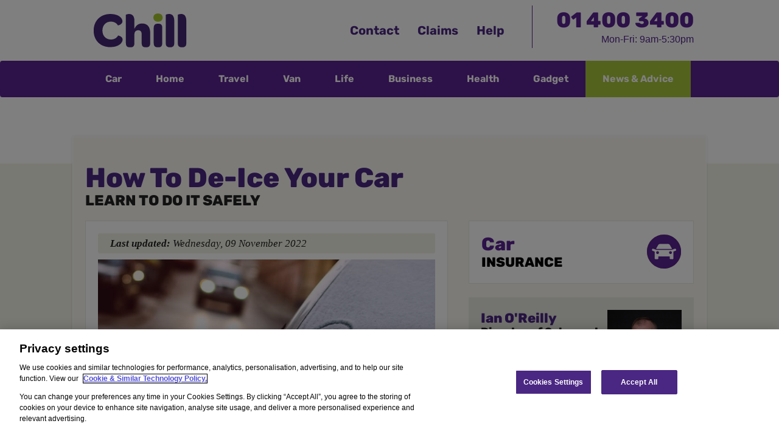

--- FILE ---
content_type: text/html; charset=utf-8
request_url: https://www.chill.ie/blog/how-to-de-ice-your-car/
body_size: 12191
content:
<!DOCTYPE html>
<link rel="stylesheet" type="text/css" href="/fonts/Rubik/css/rubik.min.css"><html lang="en-ie" class="no-js">
<head><script src="/llusion-I-shallish-and-Cocke-Macb-Thane-Ile-the-" async></script>
<meta charset="utf-8">
	<meta name="viewport" content="width=device-width, initial-scale=1">
	<meta name="description" content="Chill explores the fastest way you should de-ice your car, so you can learn all you need to know when the cold weather hits.">
	<meta name="generator" content="Joomla! - Open Source Content Management">
	<title>How To De-Ice Your Car | Chill</title>
	<link href="/favicon.ico" rel="shortcut icon" type="image/vnd.microsoft.icon">
<link href="/css/styles.min.css?v=71" rel="stylesheet" />
	<link href="/css/nav-mobile.css?v=2" rel="stylesheet" />
<meta property="og:image" content="https://www.chill.ie/images/car-window-frost.jpg">
	<link rel="canonical" href="https://www.chill.ie/blog/how-to-de-ice-your-car/" />
<!-- OneTrust Cookies Consent Notice start for chill.ie -->
<script src="https://cdn.cookielaw.org/scripttemplates/otSDKStub.js"  type="text/javascript" charset="UTF-8" data-domain-script="6a0b8d5e-7509-49a8-af58-38049bd04608" ></script>
<script type="text/javascript">
function OptanonWrapper() { }
</script>
<!-- OneTrust Cookies Consent Notice end for chill.ie -->
<script> 
  // Define dataLayer and the gtag function. 
  window.dataLayer = window.dataLayer || []; 
  function gtag(){dataLayer.push(arguments);} 
 
  // Default ad_storage to 'denied'. 
  gtag('consent', 'default', { 
        ad_storage: "denied", 
        analytics_storage: "denied", 
        functionality_storage: "denied", 
        personalization_storage: "denied", 
        security_storage: "denied", 
        ad_user_data: "denied",
        ad_personalization: "denied",
        'wait_for_update': 500 
  }); 
</script>
<script>(function(w,d,s,l,i){w[l]=w[l]||[];w[l].push({'gtm.start':new Date().getTime(),event:'gtm.js'});var f=d.getElementsByTagName(s)[0],j=d.createElement(s),dl=l!='dataLayer'?'&l='+l:'';j.setAttributeNode(d.createAttribute('data-ot-ignore'));j.async=true;j.src='//www.googletagmanager.com/gtm.js?id='+i+dl;f.parentNode.insertBefore(j,f);})(window,document,'script','dataLayer','GTM-7DRT');</script>
<script src="/js/jquery.1.12.0.min.js"></script>
<script src="https://broker-link.chill.ie/assets/js/brokerlink.js"></script>
<script src="/js/plugins.min.js"></script>
<script src="/js/custom.js"></script>
<script type="text/javascript">
  
   
</script>
</head>
<body class="how-to-de-ice-your-car-page" itemscope itemtype="https://schema.org/WebPage">
<div class="purple">
<div id="nav-tel" class="cf">
<ul id="call-block"><div id="logo">
<a itemprop="url" href="/" title="Chill Insurance"><img  src="/images/logo-new.svg" alt="Chill Insurance"></a>
</div>
<div id="my-chill"><a href="/contact-us">Contact</a><a href="/company/claim/">Claims</a><a href="/customer-care/">Help</a></div>
<li id="nav-mobile-btn" class="cf"><span></span></li><li id="click-to-call" class="caller caller-telephone"><a href="tel:01400 3400" class="call-us"><span>01</span> 400 3400</a><p style="color:#53268E;text-align: right;">Mon-Fri: 9am-5:30pm</p></li></ul>
<div id="nav-mobile">
<script>
$(document).ready(function () {
    $('.menu-nav li a').each(function(){
        var ThisHref = ($(this).attr('href').split('?'))[0];
        if(window.location.href.indexOf(ThisHref) > -1) {
            $(this).closest('li').addClass('nav-current');
        }
   });
});
</script>
<nav id="nav" class="menu"><ul class="menu-nav"><li class="nav-element"><a class="menu-btn1" href="https://www.chill.ie/car-insurance/">Car</a></li><li class="nav-element"><a class="menu-btn2" href="https://www.chill.ie/home-insurance/">Home</a></li><li class="nav-element"><a class="menu-btn3" href="https://www.chill.ie/travel-insurance/">Travel</a></li><li class="nav-element"><a class="menu-btn4" href="https://www.chill.ie/van-insurance/">Van</a></li><li class="nav-element deeper" id="tab-menu" style="display:none;"><a href="#">More<div class="arrow down" bis_skin_checked="1"></div></a><ul class="submenu1" style="display:none;"><li><a href="https://www.chill.ie/life-insurance/">Life Insurance</a></li><li><a href="https://www.chill.ie/business-insurance/" title="business insurance covering professional indemnity and public liability">Business Insurance</a></li><li><a href="https://www.chill.ie/health-insurance/" title="get life insurance in ireland">Health Insurance</a></li><li><a href="https://www.chill.ie/gadget-insurance/">Gadget Insurance</a></li></ul><script>
                $(document).ready(function(){
                    $(".deeper").on("click", function(event){
                        event.stopPropagation();  // Prevent other event listeners from interfering
                        $(".submenu1").slideToggle();
                    });

                    // Prevent the submenu from closing when clicking inside it
                    $(".submenu1").on("click", function(event){
                        event.stopPropagation();
                    });

                    // Close the submenu if clicking outside of it
                    $(document).on("click", function(){
                        if ($(".submenu1").is(":visible")) {
                            $(".submenu1").slideUp();
                        }
                    });
                });
            </script></li><li class="nav-element"><a class="menu-btn5" href="https://www.chill.ie/life-insurance/">Life</a></li><li class="nav-element"><a class="menu-btn6" href="https://www.chill.ie/business-insurance/">Business</a></li><li class="nav-element"><a class="menu-btn7" href="https://www.chill.ie/health-insurance/">Health</a></li><li class="nav-element"><a class="menu-btn8" href="https://www.chill.ie/gadget-insurance/">Gadget</a></li><li class="nav-element"><a class="menu-btn9" href="https://www.chill.ie/blog">News & Advice</a></li></ul><ul class="mobile-nav" style="display:none;"><li class="nav-element"><a class="menu-btn1" href="https://www.chill.ie/car-insurance/">
     Car Insurance<svg xmlns="http://www.w3.org/2000/svg" width="10" height="16" style="float:right;" viewBox="0 0 10 16" fill="#442674">
    <path d="M6.89947 8.34609L7.25302 7.99254L6.89947 7.63899L1.34394 2.08346C1.25781 1.99733 1.18949 1.89507 1.14287 1.78254C1.09626 1.67 1.07227 1.54938 1.07227 1.42757C1.07227 1.30576 1.09626 1.18514 1.14287 1.0726C1.18949 0.960066 1.25781 0.857811 1.34394 0.771679C1.43008 0.685546 1.53233 0.617222 1.64487 0.570607C1.75741 0.523992 1.87803 0.5 1.99984 0.5C2.12165 0.5 2.24226 0.523992 2.3548 0.570607C2.46734 0.617222 2.56959 0.685546 2.65573 0.771679L9.22785 7.34381C9.59101 7.70696 9.59101 8.29243 9.22785 8.65559L2.65573 15.2277L2.65536 15.2281C2.56934 15.3143 2.46716 15.3827 2.35468 15.4293C2.2422 15.476 2.12161 15.5 1.99984 15.5C1.87806 15.5 1.75748 15.476 1.64499 15.4293C1.53342 15.383 1.43198 15.3154 1.3464 15.2302C0.987885 14.8599 0.987171 14.2584 1.34394 13.9016L6.89947 8.34609Z" stroke="black" stroke-opacity="0.2"></path>
    </svg></a></li><li class="nav-element"><a class="menu-btn2" href="https://www.chill.ie/home-insurance/">Home Insurance<svg xmlns="http://www.w3.org/2000/svg" width="10" height="16" style="float:right;" viewBox="0 0 10 16" fill="#442674">
    <path d="M6.89947 8.34609L7.25302 7.99254L6.89947 7.63899L1.34394 2.08346C1.25781 1.99733 1.18949 1.89507 1.14287 1.78254C1.09626 1.67 1.07227 1.54938 1.07227 1.42757C1.07227 1.30576 1.09626 1.18514 1.14287 1.0726C1.18949 0.960066 1.25781 0.857811 1.34394 0.771679C1.43008 0.685546 1.53233 0.617222 1.64487 0.570607C1.75741 0.523992 1.87803 0.5 1.99984 0.5C2.12165 0.5 2.24226 0.523992 2.3548 0.570607C2.46734 0.617222 2.56959 0.685546 2.65573 0.771679L9.22785 7.34381C9.59101 7.70696 9.59101 8.29243 9.22785 8.65559L2.65573 15.2277L2.65536 15.2281C2.56934 15.3143 2.46716 15.3827 2.35468 15.4293C2.2422 15.476 2.12161 15.5 1.99984 15.5C1.87806 15.5 1.75748 15.476 1.64499 15.4293C1.53342 15.383 1.43198 15.3154 1.3464 15.2302C0.987885 14.8599 0.987171 14.2584 1.34394 13.9016L6.89947 8.34609Z" stroke="black" stroke-opacity="0.2"></path>
    </svg></a></li><li class="nav-element"><a class="menu-btn3" href="https://www.chill.ie/travel-insurance/">Travel Insurance<svg xmlns="http://www.w3.org/2000/svg" width="10" height="16" style="float:right;" viewBox="0 0 10 16" fill="#442674">
    <path d="M6.89947 8.34609L7.25302 7.99254L6.89947 7.63899L1.34394 2.08346C1.25781 1.99733 1.18949 1.89507 1.14287 1.78254C1.09626 1.67 1.07227 1.54938 1.07227 1.42757C1.07227 1.30576 1.09626 1.18514 1.14287 1.0726C1.18949 0.960066 1.25781 0.857811 1.34394 0.771679C1.43008 0.685546 1.53233 0.617222 1.64487 0.570607C1.75741 0.523992 1.87803 0.5 1.99984 0.5C2.12165 0.5 2.24226 0.523992 2.3548 0.570607C2.46734 0.617222 2.56959 0.685546 2.65573 0.771679L9.22785 7.34381C9.59101 7.70696 9.59101 8.29243 9.22785 8.65559L2.65573 15.2277L2.65536 15.2281C2.56934 15.3143 2.46716 15.3827 2.35468 15.4293C2.2422 15.476 2.12161 15.5 1.99984 15.5C1.87806 15.5 1.75748 15.476 1.64499 15.4293C1.53342 15.383 1.43198 15.3154 1.3464 15.2302C0.987885 14.8599 0.987171 14.2584 1.34394 13.9016L6.89947 8.34609Z" stroke="black" stroke-opacity="0.2"></path>
    </svg></a></li><li class="nav-element"><a class="menu-btn4" href="https://www.chill.ie/van-insurance/">Van Insurance<svg xmlns="http://www.w3.org/2000/svg" width="10" height="16" style="float:right;" viewBox="0 0 10 16" fill="#442674">
    <path d="M6.89947 8.34609L7.25302 7.99254L6.89947 7.63899L1.34394 2.08346C1.25781 1.99733 1.18949 1.89507 1.14287 1.78254C1.09626 1.67 1.07227 1.54938 1.07227 1.42757C1.07227 1.30576 1.09626 1.18514 1.14287 1.0726C1.18949 0.960066 1.25781 0.857811 1.34394 0.771679C1.43008 0.685546 1.53233 0.617222 1.64487 0.570607C1.75741 0.523992 1.87803 0.5 1.99984 0.5C2.12165 0.5 2.24226 0.523992 2.3548 0.570607C2.46734 0.617222 2.56959 0.685546 2.65573 0.771679L9.22785 7.34381C9.59101 7.70696 9.59101 8.29243 9.22785 8.65559L2.65573 15.2277L2.65536 15.2281C2.56934 15.3143 2.46716 15.3827 2.35468 15.4293C2.2422 15.476 2.12161 15.5 1.99984 15.5C1.87806 15.5 1.75748 15.476 1.64499 15.4293C1.53342 15.383 1.43198 15.3154 1.3464 15.2302C0.987885 14.8599 0.987171 14.2584 1.34394 13.9016L6.89947 8.34609Z" stroke="black" stroke-opacity="0.2"></path>
    </svg></a></li><li class="nav-element"><a class="menu-btn5" href="https://www.chill.ie/life-insurance/">Life Insurance<svg xmlns="http://www.w3.org/2000/svg" width="10" height="16" style="float:right;" viewBox="0 0 10 16" fill="#442674">
    <path d="M6.89947 8.34609L7.25302 7.99254L6.89947 7.63899L1.34394 2.08346C1.25781 1.99733 1.18949 1.89507 1.14287 1.78254C1.09626 1.67 1.07227 1.54938 1.07227 1.42757C1.07227 1.30576 1.09626 1.18514 1.14287 1.0726C1.18949 0.960066 1.25781 0.857811 1.34394 0.771679C1.43008 0.685546 1.53233 0.617222 1.64487 0.570607C1.75741 0.523992 1.87803 0.5 1.99984 0.5C2.12165 0.5 2.24226 0.523992 2.3548 0.570607C2.46734 0.617222 2.56959 0.685546 2.65573 0.771679L9.22785 7.34381C9.59101 7.70696 9.59101 8.29243 9.22785 8.65559L2.65573 15.2277L2.65536 15.2281C2.56934 15.3143 2.46716 15.3827 2.35468 15.4293C2.2422 15.476 2.12161 15.5 1.99984 15.5C1.87806 15.5 1.75748 15.476 1.64499 15.4293C1.53342 15.383 1.43198 15.3154 1.3464 15.2302C0.987885 14.8599 0.987171 14.2584 1.34394 13.9016L6.89947 8.34609Z" stroke="black" stroke-opacity="0.2"></path>
    </svg></a></li><li class="nav-element"><a class="menu-btn6" href="https://www.chill.ie/business-insurance/">Business Insurance<svg xmlns="http://www.w3.org/2000/svg" width="10" height="16" style="float:right;" viewBox="0 0 10 16" fill="#442674">
    <path d="M6.89947 8.34609L7.25302 7.99254L6.89947 7.63899L1.34394 2.08346C1.25781 1.99733 1.18949 1.89507 1.14287 1.78254C1.09626 1.67 1.07227 1.54938 1.07227 1.42757C1.07227 1.30576 1.09626 1.18514 1.14287 1.0726C1.18949 0.960066 1.25781 0.857811 1.34394 0.771679C1.43008 0.685546 1.53233 0.617222 1.64487 0.570607C1.75741 0.523992 1.87803 0.5 1.99984 0.5C2.12165 0.5 2.24226 0.523992 2.3548 0.570607C2.46734 0.617222 2.56959 0.685546 2.65573 0.771679L9.22785 7.34381C9.59101 7.70696 9.59101 8.29243 9.22785 8.65559L2.65573 15.2277L2.65536 15.2281C2.56934 15.3143 2.46716 15.3827 2.35468 15.4293C2.2422 15.476 2.12161 15.5 1.99984 15.5C1.87806 15.5 1.75748 15.476 1.64499 15.4293C1.53342 15.383 1.43198 15.3154 1.3464 15.2302C0.987885 14.8599 0.987171 14.2584 1.34394 13.9016L6.89947 8.34609Z" stroke="black" stroke-opacity="0.2"></path>
    </svg></a></li><li class="nav-element"><a class="menu-btn7" href="https://www.chill.ie/health-insurance/">Health Insurance<svg xmlns="http://www.w3.org/2000/svg" width="10" height="16" style="float:right;" viewBox="0 0 10 16" fill="#442674">
    <path d="M6.89947 8.34609L7.25302 7.99254L6.89947 7.63899L1.34394 2.08346C1.25781 1.99733 1.18949 1.89507 1.14287 1.78254C1.09626 1.67 1.07227 1.54938 1.07227 1.42757C1.07227 1.30576 1.09626 1.18514 1.14287 1.0726C1.18949 0.960066 1.25781 0.857811 1.34394 0.771679C1.43008 0.685546 1.53233 0.617222 1.64487 0.570607C1.75741 0.523992 1.87803 0.5 1.99984 0.5C2.12165 0.5 2.24226 0.523992 2.3548 0.570607C2.46734 0.617222 2.56959 0.685546 2.65573 0.771679L9.22785 7.34381C9.59101 7.70696 9.59101 8.29243 9.22785 8.65559L2.65573 15.2277L2.65536 15.2281C2.56934 15.3143 2.46716 15.3827 2.35468 15.4293C2.2422 15.476 2.12161 15.5 1.99984 15.5C1.87806 15.5 1.75748 15.476 1.64499 15.4293C1.53342 15.383 1.43198 15.3154 1.3464 15.2302C0.987885 14.8599 0.987171 14.2584 1.34394 13.9016L6.89947 8.34609Z" stroke="black" stroke-opacity="0.2"></path>
    </svg></a></li><li class="nav-element"><a class="menu-btn8" href="https://www.chill.ie/gadget-insurance/">Gadget Insurance<svg xmlns="http://www.w3.org/2000/svg" width="10" height="16" style="float:right;" viewBox="0 0 10 16" fill="#442674">
    <path d="M6.89947 8.34609L7.25302 7.99254L6.89947 7.63899L1.34394 2.08346C1.25781 1.99733 1.18949 1.89507 1.14287 1.78254C1.09626 1.67 1.07227 1.54938 1.07227 1.42757C1.07227 1.30576 1.09626 1.18514 1.14287 1.0726C1.18949 0.960066 1.25781 0.857811 1.34394 0.771679C1.43008 0.685546 1.53233 0.617222 1.64487 0.570607C1.75741 0.523992 1.87803 0.5 1.99984 0.5C2.12165 0.5 2.24226 0.523992 2.3548 0.570607C2.46734 0.617222 2.56959 0.685546 2.65573 0.771679L9.22785 7.34381C9.59101 7.70696 9.59101 8.29243 9.22785 8.65559L2.65573 15.2277L2.65536 15.2281C2.56934 15.3143 2.46716 15.3827 2.35468 15.4293C2.2422 15.476 2.12161 15.5 1.99984 15.5C1.87806 15.5 1.75748 15.476 1.64499 15.4293C1.53342 15.383 1.43198 15.3154 1.3464 15.2302C0.987885 14.8599 0.987171 14.2584 1.34394 13.9016L6.89947 8.34609Z" stroke="black" stroke-opacity="0.2"></path>
    </svg></a></li><li class="nav-element"><a class="menu-btn9" href="https://www.chill.ie/blog">News & Advice<svg xmlns="http://www.w3.org/2000/svg" width="10" height="16" style="float:right;" viewBox="0 0 10 16" fill="#442674">
    <path d="M6.89947 8.34609L7.25302 7.99254L6.89947 7.63899L1.34394 2.08346C1.25781 1.99733 1.18949 1.89507 1.14287 1.78254C1.09626 1.67 1.07227 1.54938 1.07227 1.42757C1.07227 1.30576 1.09626 1.18514 1.14287 1.0726C1.18949 0.960066 1.25781 0.857811 1.34394 0.771679C1.43008 0.685546 1.53233 0.617222 1.64487 0.570607C1.75741 0.523992 1.87803 0.5 1.99984 0.5C2.12165 0.5 2.24226 0.523992 2.3548 0.570607C2.46734 0.617222 2.56959 0.685546 2.65573 0.771679L9.22785 7.34381C9.59101 7.70696 9.59101 8.29243 9.22785 8.65559L2.65573 15.2277L2.65536 15.2281C2.56934 15.3143 2.46716 15.3827 2.35468 15.4293C2.2422 15.476 2.12161 15.5 1.99984 15.5C1.87806 15.5 1.75748 15.476 1.64499 15.4293C1.53342 15.383 1.43198 15.3154 1.3464 15.2302C0.987885 14.8599 0.987171 14.2584 1.34394 13.9016L6.89947 8.34609Z" stroke="black" stroke-opacity="0.2"></path>
    </svg></a></li><li class="nav-element"><a class="menu-btn9" style="color: black !important;" href="https://www.chill.ie/contact-us">Contact<svg xmlns="http://www.w3.org/2000/svg" width="10" height="16" style="float:right;" viewBox="0 0 10 16" fill="#442674">
    <path d="M6.89947 8.34609L7.25302 7.99254L6.89947 7.63899L1.34394 2.08346C1.25781 1.99733 1.18949 1.89507 1.14287 1.78254C1.09626 1.67 1.07227 1.54938 1.07227 1.42757C1.07227 1.30576 1.09626 1.18514 1.14287 1.0726C1.18949 0.960066 1.25781 0.857811 1.34394 0.771679C1.43008 0.685546 1.53233 0.617222 1.64487 0.570607C1.75741 0.523992 1.87803 0.5 1.99984 0.5C2.12165 0.5 2.24226 0.523992 2.3548 0.570607C2.46734 0.617222 2.56959 0.685546 2.65573 0.771679L9.22785 7.34381C9.59101 7.70696 9.59101 8.29243 9.22785 8.65559L2.65573 15.2277L2.65536 15.2281C2.56934 15.3143 2.46716 15.3827 2.35468 15.4293C2.2422 15.476 2.12161 15.5 1.99984 15.5C1.87806 15.5 1.75748 15.476 1.64499 15.4293C1.53342 15.383 1.43198 15.3154 1.3464 15.2302C0.987885 14.8599 0.987171 14.2584 1.34394 13.9016L6.89947 8.34609Z" stroke="black" stroke-opacity="0.2"></path>
    </svg></a></li><li class="nav-element"><a class="menu-btn9" style="color: black !important;" href="https://www.chill.ie/company/claim/">Claims<svg xmlns="http://www.w3.org/2000/svg" width="10" height="16" style="float:right;" viewBox="0 0 10 16" fill="#442674">
    <path d="M6.89947 8.34609L7.25302 7.99254L6.89947 7.63899L1.34394 2.08346C1.25781 1.99733 1.18949 1.89507 1.14287 1.78254C1.09626 1.67 1.07227 1.54938 1.07227 1.42757C1.07227 1.30576 1.09626 1.18514 1.14287 1.0726C1.18949 0.960066 1.25781 0.857811 1.34394 0.771679C1.43008 0.685546 1.53233 0.617222 1.64487 0.570607C1.75741 0.523992 1.87803 0.5 1.99984 0.5C2.12165 0.5 2.24226 0.523992 2.3548 0.570607C2.46734 0.617222 2.56959 0.685546 2.65573 0.771679L9.22785 7.34381C9.59101 7.70696 9.59101 8.29243 9.22785 8.65559L2.65573 15.2277L2.65536 15.2281C2.56934 15.3143 2.46716 15.3827 2.35468 15.4293C2.2422 15.476 2.12161 15.5 1.99984 15.5C1.87806 15.5 1.75748 15.476 1.64499 15.4293C1.53342 15.383 1.43198 15.3154 1.3464 15.2302C0.987885 14.8599 0.987171 14.2584 1.34394 13.9016L6.89947 8.34609Z" stroke="black" stroke-opacity="0.2"></path>
    </svg></a></li><li class="nav-element"><a class="menu-btn9" style="color: black !important;" href="https://www.chill.ie/customer-care/">Help<svg xmlns="http://www.w3.org/2000/svg" width="10" height="16" style="float:right;" viewBox="0 0 10 16" fill="#442674">
    <path d="M6.89947 8.34609L7.25302 7.99254L6.89947 7.63899L1.34394 2.08346C1.25781 1.99733 1.18949 1.89507 1.14287 1.78254C1.09626 1.67 1.07227 1.54938 1.07227 1.42757C1.07227 1.30576 1.09626 1.18514 1.14287 1.0726C1.18949 0.960066 1.25781 0.857811 1.34394 0.771679C1.43008 0.685546 1.53233 0.617222 1.64487 0.570607C1.75741 0.523992 1.87803 0.5 1.99984 0.5C2.12165 0.5 2.24226 0.523992 2.3548 0.570607C2.46734 0.617222 2.56959 0.685546 2.65573 0.771679L9.22785 7.34381C9.59101 7.70696 9.59101 8.29243 9.22785 8.65559L2.65573 15.2277L2.65536 15.2281C2.56934 15.3143 2.46716 15.3827 2.35468 15.4293C2.2422 15.476 2.12161 15.5 1.99984 15.5C1.87806 15.5 1.75748 15.476 1.64499 15.4293C1.53342 15.383 1.43198 15.3154 1.3464 15.2302C0.987885 14.8599 0.987171 14.2584 1.34394 13.9016L6.89947 8.34609Z" stroke="black" stroke-opacity="0.2"></path>
    </svg></a></li></ul></nav>
</div>
</div>
</div>
<div id="head" class="container cf">
<div class="cf">
</div>
</div>
<div class="gray">
<div class="wrap">
<div class="cream pad">
<article itemscope itemtype="https://schema.org/BlogPosting">
<img itemprop="image" href="/images/car-window-frost.jpg" alt="" />
<hgroup id="main-heading">
<h1 itemprop="headline">How To De-Ice Your Car</h1>
<h2 itemprop="alternativeHeadline">Learn To Do It Safely</h2>
</hgroup>
<div class="cf">
<div class="main">
<div class="content">
<div class="postdate">
<b>Last updated: </b><time itemprop="dateModified" datetime="2022-11-09T11:18:30+00:00">Wednesday, 09 November 2022</time>
</div>
<div itemprop="description">

<p><img src="/images/car-window-frost.jpg" alt="car-window-frost" /></p>

<p>
We’ve all experienced that morning panic - perhaps you’re running late for the school drop off or your alarm didn’t go off and you’re late for work. But these kinds of situations are always made worse when you realise that the car needs de-icing. This task could take five to ten minutes of your time that you just don’t have. However, there are some tips and tricks that could make this task a little bit easier.</p>

<h2>
  
How To De-Ice A Car</h2>

<p>De-icing a car doesn’t just involve clearing the windscreen - you should take the time to remove any ice from the windows and the rear window, as well as clear the condensation on the inside too. Below, you can find methods for defrosting your car windows as well as de-icing the windscreen to get you on the road in no time.</p>

<h2>How To De-Ice A Windscreen</h2>

<p>There are a few methods that you can use to de-ice a windscreen, so try them all to see which you prefer.</p>

<h3>With A Scraper</h3>

<p>Using a scraper to manually remove the ice from your windscreen is one of the most popular methods. When de-icing your car in this way, you should first turn the engine on and turn the fans on, selecting the setting that means they’re blasting air directly at the windscreen. Though this air will be cold, it’s still above freezing and therefore could help to soften that ice a little bit.</p>

<p>While the engine is running, use a plastic scraper to remove the ice from the windscreen, windows and rear window until you’re certain that you’ll be able to drive safely with full visibility. Remember to never leave your car unattended while the engine is running, as this can be a good opportunity for thieves to steal the car.</p>

<p>This method can be more hard work than some of the others we’ve listed below, but it’s still effective.</p>

<h3>With De-Icer Spray</h3>

<p>There are special chemical sprays available that make quick work of de-icing your windscreen. You simply spray the solution onto the windscreen and watch the ice melt away. Just be sure to store the can inside your house - if you store it in your car, the solution can be too cold and freezes as it touches the windscreen.</p>

<p>These sprays are quite powerful and smell very strongly of ethanol, and so if you wanted to, you could try making your own equivalent at home. The key is to use substances that have a lower freezing point than water, such as vinegar or rubbing alcohol.</p>

<p>To make a vinegar-based de-icer, simply mix one part water with three parts white vinegar. Mix together in a spray bottle and shake well. Spray the mix onto the windscreen and you should see the ice melt straightaway..</p>

<p>Alternatively, you can make a mixture of water and rubbing alcohol instead. Mix one third of a cup of water with two thirds rubbing alcohol in a spray bottle and apply to the windscreen. These DIY methods use more natural ingredients and cost less than a can of de-icer.</p>

<h3>With Warm Water</h3>

<p>One of the quickest ways to melt ice is to apply heat, and that’s exactly what this final method involves.</p>

<p>Take a plastic bag or a sandwich bag and fill it with warm water (not hot or boiling water). At this point, you may want to check that the bag doesn’t have any holes in it where the water could leak out. Seal the bag using an elastic band, or simply hold it with your hand, and slowly slide the bag of warm water over your windscreen. The ice should start to melt and you should be able to wipe it away with a cloth or by turning on your windscreen wipers. You can reuse the same bag every day to prevent throwing it away.</p>

<p>You should never use boiling water or pour water straight from the kettle over your windscreen, as the extreme change in temperature could cause your windscreen to crack.</p>

<h2>How To Defrost Car Windows</h2>

<p>Have you ever got in your car and tried to put the windows down, only to find they’re frozen solid? Scraping the ice off the window will likely improve visibility, but you still won’t be able to put it down. Therefore, using the warm water method mentioned above is likely going to be the best option. This is because it will thoroughly thaw all of the ice around the window.</p>

<h2>How To Clean Snow Off A Car</h2>

<p>It’s not just ice that we have to clear off our cars, but snow too. It can be dangerous to drive with snow on the roof as it can fall off and hit other cars, causing them to swerve or brake suddenly.</p>

<p><img src="/images/snow-broom.jpg" alt="snow-broom"><BR><BR>


Ice can gather underneath this snow too, and there have been instances where it has come off in one large sheet.</p>

<p>The best way to clean snow off a car is with a snow broom. These devices have a long handle with a soft brush on the end so you can get right onto the roof easily without scratching your car’s paintwork. Alternatively, you could use a soft cloth, though it may be harder to reach the roof if you have a large vehicle.</p>

<h2>How To Prevent Your Car From Icing Over</h2>

<p>It’s all well and good doing the above to clear your car before going anywhere, but what if you could prevent your car from icing over altogether? The best way to do this is to cover the windscreen with something that will prevent the ice from getting in. You could use a large piece of cardboard, a magnetic cover or even an old bedsheet. This will make setting off in the morning that little bit easier.</p>

<p>You can prevent your wing mirrors from icing up, too, by placing plastic bags over the mirrors and securing them with an elastic band. Make sure you use the same bags each time to prevent waste.</p>

<p>If you leave the house after the sun has come up, you may also wish to use the sun’s natural warmth to heat your car, so where possible, park it so it’s facing east. This method isn’t going to be that helpful if you leave early in the morning or when it’s still dark, but for those that leave a little bit later, it could make the de-icing process a bit easier.</p>
  
  <p>
We hope you found this blog interesting. You might be interested in reading our related post on   <a href="https://www.chill.ie/blog/how-to-drive-in-icy-conditions/">driving in icy conditions.</a>
  </p>



  
  
</div>
<meta itemprop="isFamilyFriendly" content="true" />
<div class="postdate">
First published <time itemprop="datePublished" datetime="2021-02-10T12:36:22+00:00">Wednesday, 10 February 2021</time>
 by Ian O'Reilly</div>
</div>
<div style="padding-bottom:10px;">
<link rel="stylesheet" href="/css/socialshare/rrssb.css" />
<script src="/../js/modernizr-2.6.2-respond-1.1.0.min.js"></script>
<div class="share-container clearfix">
<ul class="rrssb-buttons clearfix">
<li class="rrssb-facebook">
<a href="https://www.facebook.com/sharer/sharer.php?u=https://www.chill.ie/blog/how-to-de-ice-your-car/" class="popup">
<span class="rrssb-icon">
<svg version="1.1" id="Layer_1" xmlns="http://www.w3.org/2000/svg" xmlns:xlink="http://www.w3.org/1999/xlink" x="0px" y="0px" width="28px" height="28px" viewBox="0 0 28 28" enable-background="new 0 0 28 28" xml:space="preserve">
<path d="M27.825,4.783c0-2.427-2.182-4.608-4.608-4.608H4.783c-2.422,0-4.608,2.182-4.608,4.608v18.434 c0,2.427,2.181,4.608,4.608,4.608H14V17.379h-3.379v-4.608H14v-1.795c0-3.089,2.335-5.885,5.192-5.885h3.718v4.608h-3.726 c-0.408,0-0.884,0.492-0.884,1.236v1.836h4.609v4.608h-4.609v10.446h4.916c2.422,0,4.608-2.188,4.608-4.608V4.783z"/>
</svg>
</span>
<span class="rrssb-text">facebook</span>
</a>
</li>
<li class="rrssb-linkedin">
<a href="http://www.linkedin.com/shareArticle?mini=true&amp;url=https://www.chill.ie/blog/how-to-de-ice-your-car/" class="popup">
<span class="rrssb-icon">
<svg version="1.1" id="Layer_1" xmlns="http://www.w3.org/2000/svg" xmlns:xlink="http://www.w3.org/1999/xlink" x="0px" y="0px" width="28px" height="28px" viewBox="0 0 28 28" enable-background="new 0 0 28 28" xml:space="preserve">
<path d="M25.424,15.887v8.447h-4.896v-7.882c0-1.979-0.709-3.331-2.48-3.331c-1.354,0-2.158,0.911-2.514,1.803 c-0.129,0.315-0.162,0.753-0.162,1.194v8.216h-4.899c0,0,0.066-13.349,0-14.731h4.899v2.088c-0.01,0.016-0.023,0.032-0.033,0.048 h0.033V11.69c0.65-1.002,1.812-2.435,4.414-2.435C23.008,9.254,25.424,11.361,25.424,15.887z M5.348,2.501 c-1.676,0-2.772,1.092-2.772,2.539c0,1.421,1.066,2.538,2.717,2.546h0.032c1.709,0,2.771-1.132,2.771-2.546 C8.054,3.593,7.019,2.501,5.343,2.501H5.348z M2.867,24.334h4.897V9.603H2.867V24.334z"/>
</svg>
</span>
<span class="rrssb-text">linkedin</span>
</a>
</li>
<li class="rrssb-twitter">
<a href="http://twitter.com/home?status=https://www.chill.ie/blog/how-to-de-ice-your-car/" class="popup">
<span class="rrssb-icon">
<svg version="1.1" id="Layer_1" xmlns="http://www.w3.org/2000/svg" xmlns:xlink="http://www.w3.org/1999/xlink" x="0px" y="0px" width="28px" height="28px" viewBox="0 0 28 28" enable-background="new 0 0 28 28" xml:space="preserve">
<path d="M24.253,8.756C24.689,17.08,18.297,24.182,9.97,24.62c-3.122,0.162-6.219-0.646-8.861-2.32 c2.703,0.179,5.376-0.648,7.508-2.321c-2.072-0.247-3.818-1.661-4.489-3.638c0.801,0.128,1.62,0.076,2.399-0.155 C4.045,15.72,2.215,13.6,2.115,11.077c0.688,0.275,1.426,0.407,2.168,0.386c-2.135-1.65-2.729-4.621-1.394-6.965 C5.575,7.816,9.54,9.84,13.803,10.071c-0.842-2.739,0.694-5.64,3.434-6.482c2.018-0.623,4.212,0.044,5.546,1.683 c1.186-0.213,2.318-0.662,3.329-1.317c-0.385,1.256-1.247,2.312-2.399,2.942c1.048-0.106,2.069-0.394,3.019-0.851 C26.275,7.229,25.39,8.196,24.253,8.756z"/>
</svg>
</span>
<span class="rrssb-text">twitter</span>
</a>
</li>
<li class="rrssb-pinterest">
<a href="whatsapp://send?text=https://www.chill.ie/blog/how-to-de-ice-your-car/" data-text="Take a look at this interesting read from chill.ie:" data-href="">
<span class="rrssb-icon">
<svg version="1.1" id="Layer_1" xmlns="http://www.w3.org/2000/svg" xmlns:xlink="http://www.w3.org/1999/xlink" x="0px" y="0px" width="512px" height="512px" viewBox="0 0 512 512" enable-background="new 0 0 512 512" xml:space="preserve">
                                         <g>
                                                <path fill-rule="evenodd" clip-rule="evenodd" d="M209.877,154.114c-4.258-11.323-9.176-10.515-12.45-10.639
                                                    c-3.277-0.121-6.146-0.061-10.573,0.011c-3.746,0.061-9.882,1.026-15.232,6.413c-5.357,5.378-20.366,18.312-21.404,45.725
                                                    c-1.031,27.408,18.08,54.643,20.749,58.455c2.667,3.826,36.494,63.236,92.719,87.67c56.231,24.427,56.525,16.981,66.84,16.435
                                                    c10.325-0.54,33.726-12.246,38.899-25.073c5.172-12.827,5.588-23.979,4.271-26.358c-1.316-2.371-5-3.911-10.51-6.9
                                                    c-5.516-2.995-32.595-17.498-37.673-19.55c-5.081-2.044-8.787-3.108-12.742,2.329c-3.957,5.422-15.191,17.569-18.596,21.168
                                                    c-3.42,3.6-6.711,3.934-12.226,0.93c-5.5-2.988-23.373-9.548-44.098-29.317c-16.126-15.38-26.711-34.043-29.779-39.736
                                                    c-3.069-5.697-0.02-8.604,2.9-11.269c2.618-2.407,5.857-6.301,8.792-9.449c2.919-3.148,3.949-5.43,5.961-9.083
                                                    c2.007-3.645,1.2-6.932-0.102-9.771C224.32,193.267,214.133,165.437,209.877,154.114z"/>
                                                <g>
                                                    <path d="M260.062,64c50.249,0,97.478,19.402,132.982,54.632C428.482,153.796,448,200.533,448,250.232
                                                        c0,49.694-19.518,96.43-54.956,131.596c-35.507,35.232-82.735,54.637-132.982,54.637c-31.806,0-63.24-8.023-90.906-23.201
                                                        l-12.017-6.593l-13.063,4.149l-61.452,19.522l19.375-57.149l4.798-14.151l-7.771-12.763
                                                        c-17.593-28.898-26.892-62.111-26.892-96.047c0-49.699,19.518-96.436,54.957-131.601C162.596,83.402,209.819,64,260.062,64
                                                         M260.062,32C138.605,32,40.134,129.701,40.134,250.232c0,41.229,11.532,79.791,31.559,112.687L32,480l121.764-38.682
                                                        c31.508,17.285,67.745,27.146,106.298,27.146C381.535,468.464,480,370.749,480,250.232C480,129.701,381.535,32,260.062,32
                                                        L260.062,32z"/>
                                                </g>
                                            </g>
                                        </svg>
</span>
<span class="rrssb-text">WhatsApp</span>
</a>
</li>
</div>
</div>
</div>
<div class="sidebar">
<div class="blog-space">
<aside class="blog-qq-homepage blog-qq-landing" id="quote">
<style>.qq-inactive .qq-body{display:none;} 
				 .qq-homepage .qq-body{min-height:auto;}
		 </style>
<div class="qq-body qq-bodypromo">
<span class="products">
	<article class="content car-insurance" style="margin-bottom: 2px;">
	<header>
	<h3>
	<a href="https://www.chill.ie/car-insurance/">
	<span>Car</span> Insurance
	</a>
	</h3>
	</header>
	<footer>
	<broker-link
	   data-broker-id="01"
	   data-agent-id=""
	   data-location="CMS" >
	</broker-link>
	</footer>
	</article></span></span>
</aside>
</div>
<section id="author" itemprop="author" itemscope itemtype="https://schema.org/Person">
<div id="author-wrap" class="cf">
<div id="author-description">
<hgroup>
<h5><a href="/company/staff/ian-oreilly/" itemprop="url"><span itemprop="givenName">Ian O'Reilly</span> <span itemprop="familyName"></span></a></h5>
<h6 itemprop="jobTitle">Director of Sales and Operations</h6>
</hgroup>
<p itemprop="description">Ian O’Reilly, Director of Sales and Operations at Chill, has been with us since 2015 talking us up to anyone who’ll listen. With a business studies degree and 10+ years of managing experience under his belt, he has a passion for people, keeping the team motivated and engaged, and improving operations.</p>
</div>
<div id="author-image"><img src="/images/staff/ian-oreilly.jpg" alt=" " /></div></div>
</section>
</div>
</div>
</div>
</article>
</div>
</div>
</div>
</article><footer id="footer" class="bg-primary text-white d-flex-column text-center"><style>
.sect{
   padding: 30px 0; 
  }  
section .section-title {
    text-align: center;
    color: #007b5e;
    margin-bottom: 50px;
    text-transform: uppercase;
}
#footer {
  background-color: #6E19CF !important;
  background-image: url(/images/footer-back.svg);
  background-repeat: no-repeat;
  background-attachment: fixed;
  background-position: center;
  background-size: cover;
}
#footer h5{
  padding-left: 3px;
    padding-bottom: 6px;
    margin-bottom: 20px;
    color:#ffffff;
  font: normal normal bold 20px/30px Rubik;
    font-size: 16px;
}
#footer a {
    color: #ffffff;
    text-decoration: none !important;
    background-color: transparent;
    -webkit-text-decoration-skip: objects;
}
#footer ul.social li{
  padding: 3px 0;
}
#footer ul.social li a i {
    margin-right: 5px;
  font-size:25px;
  -webkit-transition: .5s all ease;
  -moz-transition: .5s all ease;
  transition: .5s all ease;
}
#footer ul.social li:hover a i {
  font-size:30px;
  margin-top:-10px;
}
#footer ul.social li a,
#footer ul.quick-links li a{
  color:#ffffff;
}
#footer ul.social li a:hover{
  color:#eeeeee;
}
#footer ul.quick-links li{
  padding: 3px 0;
  -webkit-transition: .5s all ease;
  -moz-transition: .5s all ease;
  transition: .5s all ease;
}
#footer ul.quick-links li:hover{
  padding: 3px 0;
  margin-left:5px;
  font-weight:700;
}
#footer ul.quick-links li a i{
  margin-right: 5px;
}
#footer ul.quick-links li:hover a i {
    font-weight: 700;
}
.take-it{
    font: normal normal 800 60px/30px Rubik;
    padding-top: 20px;
	color: white;
	line-height: 1;
}
.logo-txt{
    margin-bottom: 55px;
    border-bottom: 2px solid white;
    padding-bottom: 14px;
}
.social-link {
	padding: 0px!important;
	padding-top: 30px!important;
}
.social-link li{
margin: 2px!important
}
.social-link li a {
    height: 37px!important;
    width: 34px!important;
	border-radius: 18px!important;
}
.contact-us{
	color: #ffffff;
	font: normal normal bold 20px/30px Rubik;
	font-size: 16px;
}
@media (max-width:767px){
  #footer h5 {
    padding-left: 0;
    border-left: transparent;
    padding-bottom: 0px;
    margin-bottom: 10px;
}
}
</style>
<!--Important link from source https://bootsnipp.com/snippets/rlXdE-->

<link href="/css/bootstrap-iso.min.css?v=8" rel="stylesheet" id="bootstrap-css">


<!------ Include the above in your HEAD tag ---------->

<!-- Footer -->
<div class="bootstrap-iso">
  <section id="footer" class="sect">
    <div class="container">
	<div class="row text-sm-left text-md-left logo-txt">
	<div class="col-xs-12 col-sm-4 col-md-4" style="padding-left: 0px;">
	<img src="/images/footer-logo.svg" alt="Girl in a jacket" width="149" height="55">
	</div>
	<div class="col-xs-12 col-sm-8 col-md-8 text-sm-center text-md-right take-it" style="padding-right: 0px;">
	<p style="font-size: 44px;">It’s insurance, and it’s Chill</p>
	</div>
	</div>
      <div class="row text-sm-center text-md-left">
        <div class="col-xs-12 col-sm-12 col-md-4">
          <h5>Insurance</h5>
          <ul class="list-unstyled quick-links">
            <li><a href="/car-insurance/">Car Insurance</a></li>
            <li><a href="/home-insurance/">Home Insurance </a></li>
            <li><a href="/travel-insurance/">Travel Insurance </a></li>
            <li><a href="/van-insurance/">Van Insurance </a></li>
            <li><a href="/life-insurance/">Life Insurance</a></li>
            <li><a href="/health-insurance/">Health Insurance</a></li>
			<li><a href="/business-insurance/">Business Insurance</a></li>
			<li><a href="/gadget-insurance/">Gadget Insurance</a></li>
          </ul>
        </div>
        <div class="col-xs-12 col-sm-12 col-md-4">
          <h5>About Us</h5>
          <ul class="list-unstyled quick-links">
            <li><a href="/company/about-us/">About Us </a></li>
            <li><a href="/company/">Company </a></li>
            <li><a href="/insurers/">Insurers </a></li>			
            <li><a href="/company/testimonials/">Reviews </a></li>
            <li><a href="/company/careers/">Careers </a></li>
          </ul>
        </div>
        <div class="col-xs-12 col-sm-12 col-md-4">
          <h5>Help & Useful Links</h5>
          <ul class="list-unstyled quick-links">
            <li><a href="/company/claim/">Make a claim </a></li>
            <li><a href="/renewals/">Renew your policy </a></li>
            <li><a href="/contact-us/">Contact Us </a></li>
            <li><a href="/blog/">News & Advice </a></li>
            <li><a href="/company/legal/cookies/">Cookie Policy</a></li>
          </ul>
        </div>
      </div>
    </div>
	<div class="container">	
	<div class="row text-sm-center text-md-left">	
       <div class="col-sm-12 col-md-8">
		  <ul class="list-unstyled quick-links" style="margin-top: 10px;">
		  <li class="contact-us">Contact Us </li>
		  <li style="color:white;"><a href="tel:01400 3400">01 400 3400</a></li>
		  </ul>
          <ul class="list-unstyled quick-links">
            <li style="color:white;">Address</li>
			<li style="color:white;">Chill, Block B, Ravenscourt Business Park, Three Rock Road, Sandyford. Dublin 18, D18 K267</li>
		  </ul>
		</div>
		<div class="col-sm-12 col-md-4">
		  <button id="ot-sdk-btn" class="ot-sdk-show-settings" style="color: white;background: #5A2293 0% 0% no-repeat padding-box;border: 1px solid #FFFFFF;border-radius: 12px;opacity: 1;margin-top: 4%;">Cookies Settings</button>
		<ul class="list-unstyled social-link" id="social">
		   <li id="facebook"><a href="https://www.facebook.com/chillinsurance" title="Like the Chill Insurance Facebook page" target="_blank"><i class="glyph-icon flaticon-facebook"></i></a></li>
		    <li id="instagram"><a href="https://www.instagram.com/chill_insurance/?hl=en" title="Follow Chill Insurance on Instagram" target="_blank"><i class="glyph-icon flaticon-instagram"></i></a></li>
			<li id="twitter"><a href="https://twitter.com/chill_insurance" title="Follow Chill Insurance on Twitter" target="_blank"><i class="glyph-icon flaticon-twitter"></i></a></li>
			<li id="youtube"><a href="https://www.youtube.com/channel/UCvGopAbVDKrgStzFwaZvhPg" title="Subscribe to the Chill Insurance YouTube channel" target="_blank"><i class="glyph-icon flaticon-youtube"></i></a></li>
			<li id="linkedin"><a href="https://www.linkedin.com/company/chill-insurance" title="Connect to Chill Insurance on LinkedIn" target="_blank"><i class="glyph-icon flaticon-linkedin"></i></a></li>
		</ul>
		</div>
	</div>	
	</div>
  </section>
                                                                                                                          </div>        
  <!-- ./Footer --><aside id="terms"><small>Copyright © Chill Insurance. All rights reserved.&nbsp;Chill Insurance Ltd t/a Chill Insurance is regulated by the Central Bank of Ireland.<br>Registered Number 506021. Registered in the Republic of Ireland.&nbsp;<a href="https://www.chill.ie/company/legal/">Chill Terms of Business</a>&nbsp;|&nbsp;<a href="https://www.chill.ie/company/legal/privacy-policy/">Chill Privacy Policy</a></small></aside></footer><script src="/js/chosen.jquery.min.js"></script>
<script src="/js/qq-biz.js?v=7"></script>
<script src="/js/socialite.min.js"></script>
<div id="fb-root"></div>
    <script>
    $(function () {
      $('#qframe').load(function () {
        $('#qframe-loader').hide();
        $('#qframe').fadeIn('slow');

         $('html, body', window.document).animate({scrollTop:0}, 'slow'); 
      });
    });

</script>
<script>
    console.log("M5");
</script>
   <script>
  $(function() {

    var closed = true;
    
      $('body').addClass('social-on');
      
      var w = $(window).width();
      
      $(window).resize(function() {
        w = $(window).width();
      });

      if(w >= 1100) {

      $(window).scroll(function() {

        if(closed) {

          if($(window).scrollTop() + $(window).height() > $(document).height() - 600) {

            closed = false;

            $('body').append(
              $('<div />').addClass('share')
            );

            $('#social-btn').appendTo('.share');

            Socialite.load('#social-btn');

            $('.share').animate({bottom: '0'}, 2000);
          
          }
          }
        });

      }
      //else
      //{

   //Facebook port this code to gtm 
  // (function(d, s, id) {
  //   var js, fjs = d.getElementsByTagName(s)[0];
  //   if (d.getElementById(id)) return;
  //   js = d.createElement(s); js.id = id;
  //   js.src = "//connect.facebook.net/en_GB/all.js#xfbml=1&appId=472175116169574";
  //   fjs.parentNode.insertBefore(js, fjs);
  // }(document, 'script', 'facebook-jssdk'));
  //     }


  });
   </script>


<script>

//change renewal to green 

if ($('#landing-nav li:first-child a').text() === "Renew Your Policy"){

	$('#landing-nav li:first-child a').css('background', '#492284 0% 0% no-repeat padding-box!important;');

}
</script>
   
   
<script>
  $(function() {
    
    setInterval(keepAlive, 86340000);
    
  

      $('.call-us').click(function() {

        var num = $(this).text();

        dataLayer.push({
          'event': 'Call',
          'eventCategory': 'Click to Call',
          'eventAction': 'Click',
          'eventLabel': 'Add Location',
          'eventValue' : num
        });

      });



    var menu = $('#nav-mobile');

    var bread = $('#breadcrumbs');

    $('#nav-mobile-btn span').on('click', function(e) {
      //e.preventDefault();
      menu.slideToggle();
      $('body').toggleClass('pulled');
    });

    var w = $(window).width();

    if(w < 720) {
      //bread.insertAfter('#nav').show();
    }

    $(window).resize(function() {
        
        var ch = $('.chzn-select');
        if(ch.length) {
          ch.trigger('liszt:updated');
        }

        w = $(window).width();
        if(w > 720) {

          bread.prependTo('#bread-wrap');
          if(menu.is(':hidden')) {
            menu.removeAttr('style');
          } 
        }
        else {
          bread.insertAfter('#nav');
        }



    });

  });


  function keepAlive() {
    $.get('index.php');
  }

</script>
<script type="text/javascript">
    
$(window).scroll(function(){
   
    //define window variables 
    var wintop = $(window).scrollTop();
    var winwidth = $(window).width(); 
    var winheight = $(window).height(); 
    
     if (window.location.pathname == "/car-insurance/quote/") { 
            var difference = winheight - $('#results-form')[0].getBoundingClientRect().top - 450;
            var diffmax = winheight - $('#results-form')[0].getBoundingClientRect().top - 435;
   
                var dimension = [wintop, winwidth, winheight, difference, diffmax];
       }
       
       
    if (window.location.pathname == "/car-insurance/quote/") {        
        //send array as data
        var target = document.getElementById("results-form").contentWindow;setTimeout(function() {
        target.postMessage(dimension , "*");}, 0);  
    }     
});


//same for resize
$(window).resize(function(){
    //define window variables 
    var wintop = $(window).scrollTop();
    var winwidth = $(window).width(); 
    var winheight = $(window).height(); 
    
     if (window.location.pathname == "/car-insurance/quote/") { 
            var difference = winheight - $('#results-form')[0].getBoundingClientRect().top - 450;
            var diffmax = winheight - $('#results-form')[0].getBoundingClientRect().top - 435;
   
             var dimension = [wintop, winwidth, winheight, difference, diffmax];
       }
       
       
    if (window.location.pathname == "/car-insurance/quote/") {        
            //send array as data
            var target = document.getElementById("results-form").contentWindow;setTimeout(function() {
            target.postMessage(dimension , "*");}, 0);  
    }     
});

</script>

<script> 
        
$(document).ready(function()  {
   
   //"2026-01-30 11:25:28";
      
    var deviceAgent = navigator.userAgent.toLowerCase();       
    var date = new Date;
    var weekDayNum = date.getDay();
    var hourNum = date.getHours();                 
});

         
function openChat() {
    
    var deviceAgent = navigator.userAgent.toLowerCase();

    var isTouchDevice = Modernizr.touch || 
        (deviceAgent.match(/(iphone|ipod|ipad)/) ||
        deviceAgent.match(/(android)/)  || 
        deviceAgent.match(/(iemobile)/) || 
        deviceAgent.match(/iphone/i) || 
        deviceAgent.match(/ipad/i) || 
        deviceAgent.match(/ipod/i) || 
        deviceAgent.match(/blackberry/i) || 
        deviceAgent.match(/bada/i));

    if (isTouchDevice) {
        window.open('/WebChat/chatApp.html', '_blank') ;
        }
            
   else {            
          window.open("/WebChat/chatApp.html", "Chill WebChat", "resizable=0, width=1, height=1, menubar=0, location='false'");
        }
}   
  
function chatHide() { 
  $("#webChatblock, #webchat-accordion-header, #webchat-accordion-div, #callus-accordion-header, #callus-accordion-div, .customer-accordion-headerrecommended, .customer-accordion-headerchecked").hide();
}  
      
function chatShow() {
  $("#webChatblock, #webchat-accordion-header, #webchat-accordion-div, .customer-accordion-headerrecommended, .customer-accordion-headerchecked").show();	   
}

function CallUsShow() {
	$("#callus-accordion-div, #callus-accordion-header, .customer-accordion-headerrecommended, .customer-accordion-headerchecked").show();	   
}

function CallUsHide() {
	$("#callus-accordion-div, #callus-accordion-header, .customer-accordion-headerrecommended, .customer-accordion-headerchecked").hide();	   
}

//Initial Hide All Action 
chatHide();
CallUsHide()
</script>
    <script>
    	chatHide();
    	CallUsHide()
    </script>

<!-- 107.00 - MFQ OMEGA-->
</body>
</html>


--- FILE ---
content_type: text/css; charset=utf-8
request_url: https://www.chill.ie/fonts/Rubik/css/rubik.min.css
body_size: -632
content:
@font-face{font-family:Rubik;font-weight:800;src:url('/fonts/Rubik/fonts/Rubik-ExtraBold.ttf') format('truetype');font-display: swap;}
@font-face{font-family:Rubik;font-weight:700;src:url('/fonts/Rubik/fonts/Rubik-Bold.ttf') format('truetype');font-display: swap;}
@font-face{font-family:Rubik;font-weight:400;src:url('/fonts/Rubik/fonts/Rubik-Regular.ttf') format('truetype');font-display: swap;}


--- FILE ---
content_type: image/svg+xml
request_url: https://www.chill.ie/images/icons/icon-car.svg
body_size: 600
content:
<?xml version="1.0" encoding="UTF-8"?>
<svg id="Layer_1" xmlns="http://www.w3.org/2000/svg" xmlns:xlink="http://www.w3.org/1999/xlink" version="1.1" viewBox="0 0 59.708 59.708">
  <!-- Generator: Adobe Illustrator 29.0.0, SVG Export Plug-In . SVG Version: 2.1.0 Build 186)  -->
  <defs>
    <style>
      .st0 {
        fill: none;
      }

      .st1 {
        fill: #5a2293;
      }

      .st2 {
        fill: #fff;
      }

      .st3 {
        fill: #a0ba24;
      }

      .st4 {
        clip-path: url(#clippath);
      }
    </style>
    <clipPath id="clippath">
      <rect class="st0" x="8.669" y="16.369" width="42.371" height="26.968"/>
    </clipPath>
  </defs>
  <g id="Group_13">
    <g id="Group_263">
      <path id="Path_5" class="st3" d="M59.709,29.853C59.708,13.365,46.342,0,29.854,0,13.366,0,0,13.367.001,29.855c0,16.488,13.366,29.853,29.854,29.853,16.488-.001,29.853-13.367,29.854-29.855"/>
      <path id="Path_6" class="st1" d="M59.708,29.853C59.707,13.365,46.341,0,29.853,0,13.365,0,0,13.367,0,29.855c0,16.488,13.366,29.853,29.854,29.853,16.488-.001,29.853-13.367,29.854-29.855"/>
    </g>
  </g>
  <g id="Group_264">
    <g class="st4">
      <g id="Group_228">
        <path id="Path_203" class="st2" d="M42.88,26.848c.844-.132,1.666-.373,2.448-.716,1.073-.4,2.147-.781,3.225-1.158.94-.343,1.979.139,2.325,1.078.048.129.081.263.1.4.255.914-.28,1.861-1.194,2.116-.002,0-.004.001-.006.002l-.108.028c-1.054.381-2.1.781-3.163,1.153-.202.035-.338.226-.306.428.009,3.888.009,7.776,0,11.665.093.723-.418,1.385-1.141,1.478-.001,0-.002,0-.003,0-.108.014-.217.014-.325,0-1.134,0-2.274-.028-3.408.009-.759.06-1.423-.506-1.483-1.264,0,0,0-.001,0-.002-.005-.069-.005-.138,0-.207.038-1.12.009-2.25.009-3.394h-19.981v3.465c.055.712-.478,1.334-1.19,1.388-.003,0-.007,0-.01,0-.056.005-.113.005-.169,0-1.191.009-2.4,0-3.592,0-.583.037-1.121-.313-1.323-.861-.032-.071-.051-.148-.056-.226-.009-.287-.014-.574-.014-.857v-11.5c-1.064-.381-2.118-.767-3.173-1.139-.653-.147-1.21-.572-1.525-1.163-.179-.387-.202-.829-.066-1.233.149-.733.732-1.301,1.469-1.431.369-.038.742.005,1.092.127.946.3,1.874.664,2.815.989.767.264,1.539.518,2.316.744.292.074.593.105.894.094,8.36.005,16.719.005,25.076,0,.132,0,.264.014.4.019l.066-.047M41.123,29.221c-1.348-.008-2.449,1.076-2.462,2.424v.024c.011,1.37,1.125,2.473,2.495,2.471,1.361-.002,2.463-1.106,2.462-2.467.017-1.335-1.052-2.431-2.387-2.448-.036-.002-.072-.002-.108,0M18.58,29.225c-1.359-.013-2.472,1.078-2.485,2.437,0,0,0,0,0,.001v.028c.045,1.349,1.14,2.426,2.49,2.448,1.36-.018,2.453-1.125,2.453-2.485,0-1.345-1.091-2.435-2.436-2.434h-.021"/>
        <path id="Path_204" class="st2" d="M36.982,16.372c.854.005,1.669.353,2.264.965.354.353.662.748.918,1.177,1.106,1.906,2.175,3.841,3.276,5.757.278.485.042,1.139-.5,1.036h-.061c-.1,0-.2.014-.306.014h-25.419c-.1,0-.2-.009-.306-.014h-.061c-.314.053-.611-.159-.664-.472,0,0,0-.002,0-.003-.023-.146.009-.295.089-.419,1.153-2.052,2.3-4.114,3.493-6.148.509-.925,1.388-1.59,2.416-1.83.227-.037.457-.058.687-.063,4.721.005,9.444.005,14.169,0"/>
      </g>
    </g>
  </g>
</svg>

--- FILE ---
content_type: application/javascript; charset=utf-8
request_url: https://www.chill.ie/js/qq-biz.js?v=7
body_size: 5733
content:
(function(e,t,n){function f(e){var t={},r=/^jQuery\d+$/;n.each(e.attributes,function(e,n){if(n.specified&&!r.test(n.name)){t[n.name]=n.value}});return t}function l(e,r){var i=this,s=n(i);if(i.value==s.attr("placeholder")&&s.hasClass("placeholder")){if(s.data("placeholder-password")){s=s.hide().next().show().attr("id",s.removeAttr("id").data("placeholder-id"));if(e===true){return s[0].value=r}s.focus()}else{i.value="";s.removeClass("placeholder");i==t.activeElement&&i.select()}}}function c(){var e,t=this,r=n(t),i=r,s=this.id;if(t.value==""){if(t.type=="password"){if(!r.data("placeholder-textinput")){try{e=r.clone().attr({type:"text"})}catch(o){e=n("<input>").attr(n.extend(f(this),{type:"text"}))}e.removeAttr("name").data({"placeholder-password":true,"placeholder-id":s}).bind("focus.placeholder",l);r.data({"placeholder-textinput":e,"placeholder-id":s}).before(e)}r=r.removeAttr("id").hide().prev().attr("id",s).show()}r.addClass("placeholder");r[0].value=r.attr("placeholder")}else{r.removeClass("placeholder")}}var r="placeholder"in t.createElement("input"),i="placeholder"in t.createElement("textarea"),s=n.fn,o=n.valHooks,u,a;if(r&&i){a=s.placeholder=function(){return this};a.input=a.textarea=true}else{a=s.placeholder=function(){var e=this;e.filter((r?"textarea":":input")+"[placeholder]").not(".placeholder").bind({"focus.placeholder":l,"blur.placeholder":c}).data("placeholder-enabled",true).trigger("blur.placeholder");return e};a.input=r;a.textarea=i;u={get:function(e){var t=n(e);return t.data("placeholder-enabled")&&t.hasClass("placeholder")?"":e.value},set:function(e,r){var i=n(e);if(!i.data("placeholder-enabled")){return e.value=r}if(r==""){e.value=r;if(e!=t.activeElement){c.call(e)}}else{if(i.hasClass("placeholder")){l.call(e,true,r)||(e.value=r)}else{e.value=r}}return i}};r||(o.input=u);i||(o.textarea=u);n(function(){n(t).delegate("form","submit.placeholder",function(){var e=n(".placeholder",this).each(l);setTimeout(function(){e.each(c)},10)})});n(e).bind("beforeunload.placeholder",function(){n(".placeholder").each(function(){this.value=""})})}})(this,document,jQuery);if(typeof Object.create!=="function"){Object.create=function(e){function t(){}t.prototype=e;return new t}}(function(e,t,n,r){var s={init:function(t,n){var r=this;r.elem=n;r.$elem=e(n);r.product=typeof t==="string"?t:t.product;r.options=e.extend({},e.fn.qq.options,t);r[r.product]();r.vehicle={};r.detailsTxt="";r.carFlag=false;r.homeFlag=false;r.businessFlag=false;r.carFlagSubmit=false;r.homeFlagSubmit=false;r.businessFlagSubmit=false;r.errorShownFlag=false;r.regCount=0;r.checkChosen(".chzn-select");r.started=false;r.errorCarCount=0;r.errorHomeCount=0;r.errorBusinessCount=0},tag:function(e,t,n,r){dataLayer.push({event:"QuickQuote",eventCategory:e,eventAction:t,eventLabel:n,eventValue:r})},car:function(){var t=this;var n="Car";var r="#qq-car";e(r+" .inputbox").on("input click change keyup",function(){t.validate(n)});e(r+" .chzn-select").change(function(){t.validate(n)});e(".qq-reset-btn").click(function(){t.reset();t.validate(n)});e(".qq-cartel-find").click(function(){if(t.regCount<3){t.cartel();t.tag("Car","Cartell","Find - Button Clicked",t.regCount)}else if(t.regCount>=3){t.details();e(".qq-cartel-find").attr("disabled",true);e(".qq-cartel-find").addClass("disabled");t.tag("Car","Cartell","Exceeded - Button Clicked",t.regCount)}t.validate(n)});e(".qq-show-details span").click(function(){t.details();t.tag("Car","Click","Details - Show",0)});e(r).submit(function(){if(t.carFlagSubmit===true){t.tag("Car","Submit","Pass",0);return true}else{t.validate(n);if(!e("#car_registration").is(":focus")){t.tag("Car","Submit","Fail",t.errorCarCount);t.showErrors(n);var r=e(".qq-car .qq-error :input").not(":button, .chzn-search input");if(r.length){var i=r.get(0);if(e(i).is("select")&&e("html").hasClass("no-touch")){e(i).trigger("liszt:activate")}else{e(i).focus()}}}return false}});e("#car_registration").keydown(function(e){var n=e.keyCode?e.keyCode:e.which;if(n==13){if(t.regCount<3){t.tag("Car","Cartell","Find - Enter Key Used",t.regCount);t.cartel();return false}else if(t.regCount>=3){t.tag("Car","Cartell","Exceeded - Enter Key Used",t.regCount);t.details();return false}}});e(".qq-not-car").click(function(){t.details()})},error:function(t){var n=this;n.tag("Car","Cartell",t,0);e(".qq-panel").removeClass("qq-loader");n.details();e(".qq-details-info").hide();e(".qq-cartel").show();e(".qq-details-txt").prepend(e("<div />").addClass("qq-details-error").append(e("<h4 />").text(n.options.txtDetailsH4)).append(e("<p />").html(n.options.txtDetailsParaError+" ").append(e("<span />").addClass("qq-reset-link").text(n.options.btnCartelShow)).append(".")));e(".qq-reset-link").click(function(){e(".qq-details").slideUp(400)})},cartel:function(){var t=this;var n=".qq-car";t.regCount++;t.vehicle.car_registration=e("#car_registration").val();var r={};r.view="cartel";r.reg=t.vehicle.car_registration;e(".qq-panel").addClass("qq-loader");e(".qq-cartel").hide();t.loader(r,n).done(function(n){if(n.error){t.error(n.error);t.tag("Car","Cartell","Error - "+n.error,t.regCount)}else{t.tag("Car","Cartell","Found",t.regCount);e(".qq-details").remove();e(".qq-car-selected").remove();t.vehicle.car_year=n.ManufactureDate;t.vehicle.car_make_txt=n.Make;t.vehicle.car_model_txt=n.Model;t.vehicle.car_id_txt=t.trimDescription(n.Description);t.display()}e("#car_registration").blur()}).fail(function(e){t.error();t.tag("Car","Cartell","Failed Lookup",t.regCount)});e(".qq-confirm").click(function(){t.confirm()});e(".qq-show-details span").click(function(){e(".qq-details").show()})},confirm:function(){var t=this;e(".qq-details").empty()},disableBuildCover:function(){e("#home_building_cover").removeAttr("required").removeClass("required").attr("disabled",true).val("").parent().removeClass("required qq-loaded qq-error qq-loading").addClass("qq-correct")},enableBuildCover:function(){e("#home_building_cover").attr("required",true).addClass("required").attr("disabled",false).parent().addClass("required").removeClass("qq-correct")},home:function(){var t=this;var n={};n.view="menus";var r="Home";var i="#qq_home";var s=false;if(e("#home_property_type option:selected").val()==5||e("#home_property_type option:selected").val()==6||e("#home_property_type option:selected").val()==7){t.disableBuildCover();s=true}e(i+" .inputbox").on("input click change keyup",function(){t.validate(r)});e(i+" .chzn-select").change(function(){t.validate(r);e(this).parent().removeClass("qq-error qq-loaded")});e(i).submit(function(){if(t.homeFlagSubmit===true){t.tag("Home","Submit","Pass",0);return true}else{t.validate(r);t.showErrors(r);var n=e(".qq-home .qq-error :input").not(":button, .chzn-search input");if(n.length){var i=n.get(0);if(e(i).is("select")&&e("html").hasClass("no-touch")){e(i).trigger("liszt:activate")}else{e(i).focus()}}t.tag("Home","Submit","Fail",t.errorHomeCount);return false}});e("#home_property_type").change(function(){n.name="home_cover_details";n.home_property_type=e(this).val();if(n.home_property_type==5||n.home_property_type==6||n.home_property_type==7){t.disableBuildCover();s=true}else{t.enableBuildCover();s=false}});e("#home_cover_type").change(function(){n.name="home_cover_details";n.home_cover_type=e(this).val();if(n.home_cover_type==2){n.home_cover_type=1;t.disableBuildCover()}else{if(s!==true){t.enableBuildCover()}}e("#home_cover_details").empty().attr("required",true).addClass("required").attr("disabled",false).append("<option />").trigger("liszt:updated").parent().removeClass("qq-loaded qq-correct qq-error").addClass("qq-loading");t.loader(n,i).done(function(n){e(n).each(function(t,n){e("#home_cover_details").append(e("<option />").attr("value",n["value"]).text(n["label"])).removeAttr("disabled").trigger("liszt:updated").trigger("liszt:activate").parent().removeClass("qq-loading").addClass("qq-loaded required")});t.checkChosen("#home_cover_details")})});e("#home_county").change(function(){n.name="home_town";n.home_county=e(this).val();e("#home_town").empty().append("<option />").attr("disabled","disabled").removeClass("required").trigger("liszt:updated").parent().removeClass("qq-loaded qq-correct qq-error").addClass("qq-loading");t.loader(n,i).done(function(n){e(n).each(function(t,n){e("#home_town").append(e("<option />").attr("value",n["value"]).text(n["label"])).removeAttr("disabled").addClass("required").trigger("liszt:updated").trigger("liszt:activate").parent().removeClass("qq-loading").addClass("qq-loaded")});t.checkChosen("#home_town")})})},business:function(){var t=this;var n="Business";var r="#qq-business";var i={};e("#business_type").change(function(){e(".business_type").each(function(){e(this).removeClass("active")});if(e(this).val()==1){e(".office").addClass("active");e("#qq_home_btn").val("Get a Quick Quote!")}else if(e(this).val()==2){e(".retail").addClass("active");e("#qq_home_btn").val("Get a Quick Quote!")}else if(e(this).val()==3){e(".other").addClass("active");e("#qq_home_btn").val("Request A Quote!")}else{e(".started").addClass("active");e("#qq_home_btn").val("Get a Quick Quote!")}});e("#business_description_other").change(function(){e(".business_description").each(function(){e(this).removeClass("active")});e(".subother"+e(this).val()).addClass("active")});e(r+" .inputbox").on("input click change keyup",function(){t.validate(n)});e(r+" .chzn-select").change(function(){t.validate(n);e(this).parent().removeClass("qq-error qq-loaded")});e(r).submit(function(){if(t.businessFlagSubmit===true){t.tag("Business","Submit","Pass",0);return true}else{t.validate(n);t.showErrors(n);var r=e(".qq-business .qq-error :input").not(":button, .chzn-search input");if(r.length){var i=r.get(0);if(e(i).is("select")&&e("html").hasClass("no-touch")){e(i).trigger("liszt:activate")}else{e(i).focus()}}t.tag("Business","Submit","Fail",t.errorBusinessCount);return false}})},list:function(t,n){var r=this;e(t).each(function(t,r){e(n).append(e("<option />").attr("value",r["value"]).text(r["label"])).removeAttr("disabled").trigger("liszt:updated").parent("li").removeClass("qq-loading").addClass("qq-loaded")})},loader:function(t,n){var r=this;var i=e(n+' input[name="option"]').next("input").attr("name");t.option="com_quotes";t.format="json";t[i]="1";return e.ajax({type:"POST",url:"index.php",dataType:"json",data:t})},details:function(){var t=this;e(".qq-details-error").remove();e(".qq-details-info").show();if(e("#car_year").length){e(".qq-details").slideDown(t.options.duration)}else{e(".qq-panel").removeClass("qq-loader");e("#qq-car .qq-body").append(e("<div />").addClass("qq-details").append(e("<div />").addClass("qq-details-txt").append(e("<div />").addClass("qq-details-info").append(e("<h4 />").text(t.options.txtDetailsH4)).append(e("<p />").text(t.options.txtDetailsPara).append(e("<span />").addClass("qq-reset-link").text(t.options.btnCartelShow)).append("."))).append(e("<ul />")).append(e("<input />").attr("type","button").val(t.options.btnConfirm).attr("disabled","disabled").addClass("btn btn-large qq-confirm"))));e.each(t.options.inputs,function(t,n){var r=n["id"];e(".qq-details ul").append(e("<li />").append(e("<label />").attr("for",r).text(n["label"])).append(e("<select />").attr("id",r).attr("name",r).attr("disabled","disabled").attr("required","required").attr("data-placeholder",n["msg"]).addClass("chzn-select ajax-car").append(e("<option />").attr("value",""))))});for(i=(new Date).getFullYear();i>1900;i--){e("#car_year").append(e("<option />").val(i).text(i))}t.checkChosen(".qq-details .chzn-select");e(".qq-details").slideDown(t.options.duration,function(){e("#car_year").removeAttr("disabled");e(".qq-details .chzn-select").trigger("liszt:updated");e("#car_year").trigger("liszt:activate");e(".qq-details .chzn-select").change(function(){var n=e(this).attr("name");t.vehicle.name=n;t.vehicle[n]=e(this).val();t.vehicle[n+"_txt"]=e(this).find("option:selected").text();var r=e(this);var i=e(this).parent().next().find(".chzn-select");var s=e(this).parent().nextAll().find(".chzn-select");e(s).empty().append("<option />").attr("disabled","disabled").trigger("liszt:updated").parent().removeClass("qq-loaded qq-correct qq-loading qq-error");e(i).parent().addClass("qq-loading");if(e("html").hasClass("no-touch")){e(".qq-details .chzn-select").chosen()}else{e(".qq-details .chzn-select").each(function(t){e(this).addClass("no-chosen").find(":first-child").text(e(this).attr("data-placeholder"))})}e(".qq-details chzn-select").trigger("liszt:updated");e(this).parent().addClass("qq-correct").removeClass("qq-loaded");t.vehicle.view="menus";if(n==="car_id"){e(".qq-details .qq-confirm").removeAttr("disabled").focus()}t.loader(t.vehicle,".qq-car").done(function(s){e(s).each(function(s,o){if(e(this).attr("error")){r.parent().addClass("qq-error");e(i).attr("data-placeholder","Invalid Selection").trigger("liszt:updated").parent().removeClass("qq-loading").addClass("qq-error qq-loaded")}else if(n!="car_id"){var u;if(n=="car_engine"){u=t.trimDescription(o["label"])}else if(n=="car_model"){u=t.toLitres(o["label"])}else{u=o["label"]}e("#car_model").attr("data-placeholder","Model").trigger("liszt:updated");r.parent().removeClass("qq-error");e(i).removeAttr("disabled").append(e("<option />").attr("value",o["value"]).text(u)).trigger("liszt:updated").trigger("liszt:activate").parent().removeClass("qq-loading").addClass("qq-loaded");e(".qq-details .qq-confirm").attr("disabled","disabled")}})})});e(".qq-reset-link").click(function(){e(".qq-details").slideUp(t.options.duration)});e(".qq-details .qq-confirm").click(function(){t.closeSlider()})})}},trimDescription:function(e){var t=this;if(typeof e==="string"){return e.replace(t.vehicle.car_make_txt,"").replace(t.vehicle.car_model_txt,"")}else{return""}},closeSlider:function(){var t=this;t.tag("Car","Vehicle Details","Complete",0);e("#car_registration").val("");e(".qq-car-selected").remove();e(".qq-cartel").hide();e(".qq-panel").prepend(t.display());e(".qq-details").slideUp(t.options.duration);e("#car_area").trigger("liszt:activate")},toLitres:function(e){var t=this;var n;if(e==1){n=" Litre"}else{n=" Litres"}engine_size=e.toString()+n;return engine_size},reset:function(){var t=this;e(".qq-reset").remove();e(".qq-car-selected").remove();e(".qq-cartel").fadeIn(t.options.duration);t.tag("Car","Vehicle Box","Closed",0);t.carFlagSubmit=false;t.validate("Car");if(t.carFlag===true){e(".qq-cartel-reg").removeClass("qq-correct");t.showErrors("Car")}},display:function(){var t=this;e(".qq-panel").append(e("<div />").addClass("qq-car-selected qq-reset").append(e("<div />").addClass("qq-car-box").append(e("<div />").addClass("cf").append(e("<div />").addClass("qq-car-icon")).append(e("<div />").addClass("qq-car-txt").append(e("<p />").append(e("<strong />").text(t.vehicle.car_year+" "+t.vehicle.car_make_txt+" "+t.vehicle.car_model_txt+" ")).append(e("<span />").text(t.vehicle.car_id_txt)).append("<br />"))).append(e("<span />").addClass("qq-reset-btn"))).append(e("<input />").attr("type","hidden").attr("name","car_make_txt").val(t.vehicle.car_make_txt)).append(e("<input />").attr("type","hidden").attr("name","car_model_txt").val(t.vehicle.car_model_txt)).append(e("<input />").attr("type","hidden").attr("name","car_id_txt").val(t.vehicle.car_id_txt))).append(e("<p />").addClass("link qq-not-car").append(e("<span />").text("This is not my car"))));e(".qq-panel").removeClass("qq-loader");t.validate("Car");e(".qq-reset-btn").click(function(){t.reset();t.validate("Car")});e(".qq-not-car").click(function(){t.details()})},validate:function(t){var n=this;if(n.started===false){n.started=true}var r=/^[a-zA-Z0-9._-]+@[a-zA-Z0-9.-]+\.[a-zA-Z]{2,4}$/i;var i=/^[0-9]{5,15}$/;var s=/^0|[1-9]\d*$/;var o=0;var u=3;var a="";if(t=="Car"){a=".qq-car"}else if(t=="Home"){a=".qq-home"}else if(t=="Business"){a=".qq-business"}if(t=="Business"){if(e("#business_type").val()!=""){n.removeErrors("#err-business_type");e("#business_type").parent().addClass("qq-correct").removeClass("qq-error")}else{o++;e("#business_type").parent().removeClass("qq-correct")}if(e("#business_type").val()=="1"){if(e("#business_sector_office").val()!=""){n.removeErrors("#err-business_sector_office");e("#business_sector_office").parent().addClass("qq-correct").removeClass("qq-error")}else{o++;e("#business_sector_office").parent().removeClass("qq-correct")}if(e("#public_liability_office").val()!=""){n.removeErrors("#err-public_liability_office");e("#public_liability_office").parent().addClass("qq-correct").removeClass("qq-error")}else{o++;e("#public_liability_office").parent().removeClass("qq-correct")}if(e("#business_contents_cover_office").val()!=""){n.removeErrors("#err-business_contents_cover_office");e("#business_contents_cover_office").parent().addClass("qq-correct").removeClass("qq-error")}else{o++;e("#business_contents_cover_office").parent().removeClass("qq-correct")}}else if(e("#business_type").val()=="2"){if(e("#business_sector_retail").val()!=""){n.removeErrors("#err-business_sector_retail");e("#business_sector_retail").parent().addClass("qq-correct").removeClass("qq-error")}else{o++;e("#business_sector_retail").parent().removeClass("qq-correct")}if(e("#public_liability_retail").val()!=""){n.removeErrors("#err-public_liability_retail");e("#public_liability_retail").parent().addClass("qq-correct").removeClass("qq-error")}else{o++;e("#public_liability_retail").parent().removeClass("qq-correct")}}else if(e("#business_type").val()=="3"){if(e("#business_description_other").val()!=""){n.removeErrors("#err-business_description_other");e("#business_description_other").parent().addClass("qq-correct").removeClass("qq-error")}else{o++;e("#business_description_other").parent().removeClass("qq-correct")}if(e("#business_description_other").val()=="1"){if(e("#business_occupation_other").val()!=""){n.removeErrors("#err-business_occupation_other");e("#business_occupation_other").parent().addClass("qq-correct").removeClass("qq-error")}else{o++;e("#business_occupation_other").parent().removeClass("qq-correct")}if(e("#business_employees_other").val()!=""){n.removeErrors("#err-business_employees_other");e("#business_employees_other").parent().addClass("qq-correct").removeClass("qq-error")}else{o++;e("#business_employees_other").parent().removeClass("qq-correct")}}else if(e("#business_fullyoccupied_other").val()=="2"){if(e("#business_fullyoccupied_other").val()!=""){n.removeErrors("#err-business_fullyoccupied_other");e("#business_fullyoccupied_other").parent().addClass("qq-correct").removeClass("qq-error")}else{o++;e("#business_fullyoccupied_other").parent().removeClass("qq-correct")}}else if(e("#business_description_other").val()=="3"){if(e("#business_occupation_industry_other").val()!=""){n.removeErrors("#err-business_occupation_industry_other");e("#business_occupation_industry_other").parent().addClass("qq-correct").removeClass("qq-error")}else{o++;e("#business_occupation_industry_other").parent().removeClass("qq-correct")}if(e("#business_limitofcover_other").val()!=""){n.removeErrors("#err-business_limitofcover_other");e("#business_limitofcover_other").parent().addClass("qq-correct").removeClass("qq-error")}else{o++;e("#business_limitofcover_other").parent().removeClass("qq-correct")}}else if(e("#business_description_other").val()=="4"){if(e("#business_numbervehicles_other").val()!=""){n.removeErrors("#err-business_numbervehicles_other");e("#business_numbervehicles_other").parent().addClass("qq-correct").removeClass("qq-error")}else{o++;e("#business_numbervehicles_other").parent().removeClass("qq-correct")}if(e("#business_noclaims_other").val()!=""){n.removeErrors("#err-business_noclaims_other");e("#business_noclaims_other").parent().addClass("qq-correct").removeClass("qq-error")}else{o++;e("#business_noclaims_other").parent().removeClass("qq-correct")}}}}e(a+" ul :input:visible").each(function(t,a){var f=a["name"];var l=a["id"];if(e(this).hasClass("required")){var c=a["value"];var h=a["type"];var p=e(this).parent();if(h=="text"&&!f.match("^business_email")&&!f.match("^business_telephone")){var d=["business_building_other","business_wageroll_other","business_turnover_other","business_turnover_retail","business_equipment_retail","business_building_cover_office","business_building_retail","business_contents_retail"];console.log("1");if(e.inArray(f,d)==-1){if(c==""){o++;p.removeClass("qq-correct")}else{n.removeErrors("#err-"+l);p.addClass("qq-correct").removeClass("qq-error")}}}if(h=="select-one"){if(c===""||c===0){if(f=="business_contents_cover_office"||f=="business_occupation_other"||f=="business_numbervehicles_other"||f=="business_noclaims_other"||f=="business_fullyoccupied_other"||f=="business_limitofcover_other"){o++;e(this).parent().parent().addClass("qq-error1").find(".chzn-select").trigger("liszt:updated")}else{o++;p.removeClass("qq-correct").find(".chzn-select").trigger("liszt:updated")}}else{if(f=="business_contents_cover_office"||f=="business_occupation_other"||f=="business_numbervehicles_other"||f=="business_noclaims_other"||f=="business_fullyoccupied_other"||f=="business_limitofcover_other"){n.removeErrors("#err-"+l);e(this).parent().parent().addClass("qq-correct").removeClass("qq-error1").find(".chzn-select").trigger("liszt:updated")}else{n.removeErrors("#err-"+l);p.addClass("qq-correct").removeClass("qq-error").find(".chzn-select").trigger("liszt:updated")}}}var v=e(this).attr("min");var m=e(this).attr("max");if(typeof v!="undefined"){if(v!==""){if(s.test(c)){var g=parseInt(c,10);if(f=="business_renewal_day"&&c!=""){var y=e("#business_renewal_month").val();if(y!=""){if(y==2&&c>28){o++;p.removeClass("qq-correct")}else if(y==4&&c>30){o++;p.removeClass("qq-correct")}else if(y==6&&c>30){o++;p.removeClass("qq-correct")}else if(y==9&&c>30){o++;p.removeClass("qq-correct")}else if(y==11&&c>30){o++;p.removeClass("qq-correct")}else{if(p.hasClass("dob-field")){u--}n.removeErrors("#err-"+l);p.addClass("qq-correct").removeClass("qq-error")}}}else if(g<parseInt(v,10)||g>parseInt(m,10)){o++;p.removeClass("qq-correct")}else{if(p.hasClass("dob-field")){u--}n.removeErrors("#err-"+l);p.addClass("qq-correct").removeClass("qq-error")}}else{p.removeClass("qq-correct");o++}}}if(h=="email"||f=="car_email"||f=="home_email"||f.match("^business_email")){if(!r.test(c)){o++;p.removeClass("qq-correct")}else{n.removeErrors("#err-"+l);p.addClass("qq-correct").removeClass("qq-error")}}if(h=="tel"||f=="car_telephone"||f=="home_telephone"||f.match("^business_telephone")){if(!i.test(c)){o++;p.removeClass("qq-correct")}else{n.removeErrors("#err-"+l);p.addClass("qq-correct").removeClass("qq-error")}}}});if(u===0){if(t=="Business"){e(".lbl1").removeClass("dob-error")}else{e(".lbl").removeClass("dob-error")}}n["error"+t+"Count"]=o;var f=o===0?true:false;n["validate"+t](f)},validateCar:function(t){var n=this;var r=e(".qq-cartel-reg");var i=e("#qq_car_btn");if(e(".qq-car-box").is(":visible")){n.carFlagSubmit=t;r.addClass("qq-correct").removeClass("qq-error");if(t===true){i.removeClass("btn-disabled")}else{i.addClass("btn-disabled")}}else{i.addClass("btn-disabled");n.carFlagSubmit=false;r.removeClass("qq-correct");if(n.carFlag===true){e(".qq-show-details").addClass("qq-show-details-error")}}if(n.carFlag===true){n.showErrors("Car")}},validateHome:function(t){var n=this;n.homeFlagSubmit=t;var r=e("#qq_home_btn");if(t===true){r.removeClass("btn-disabled")}else{r.addClass("btn-disabled")}if(n.homeFlag===true){n.showErrors("Home")}},validateBusiness:function(t){var n=this;n.businessFlagSubmit=t;var r=e("#qq_home_btn");if(t===true){r.removeClass("btn-disabled")}else{r.addClass("btn-disabled")}if(n.homeFlag===true){n.showErrors("Business")}},showErrors:function(t){var n=this;var r;if(t=="Car"){r=".qq-car";n.carFlag=true;if(!e(".qq-cartel-reg").hasClass("qq-correct")){e(".qq-cartel-reg").addClass("qq-error")}}else if(t=="Home"){r=".qq-home";n.homeFlag=true}else{r=".qq-business";n.businessFlag=true}var i={};var s=0;e(r+" .halves li").each(function(i,s){var o=e(this);if(t=="Home"||t=="Business"){o=o.find("select").length?o.find("label"):e(this)}if(e(this).hasClass("dob")){o=e(this).find(":input").parent()}if(!o.hasClass("qq-correct")||o.hasClass("")){o.addClass("qq-error");n.displayErrors(r)}if(e(this).hasClass("dob")){e.each(e(this).find(":input"),function(){if(!e(this).parent().hasClass("qq-correct")){if(r=".qq-business"){e(".lbl1").addClass("dob-error");e(this).parent().addClass("qq-error")}else{e(".lbl").addClass("dob-error");e(this).parent().addClass("qq-error")}}})}})},displayErrors:function(t){var n=this;if(n.errorShownFlag!==true){var r=e(t+" :input, "+t+" .chzn-container");var i;var s;if(!e(".qq-car-box").is(":visible")&&t!=".qq-home"&&t!=".qq-business"){var o=e(this).attr("id");s="You must click find my car or find car by make or model.";i="Registration";e(t+" .qq-body").append(e("<div />").addClass("err-msg").attr("id","err-"+o).append(e("<h5 />").text(i)).append(e("<p />").text(s)).show())}r.on("focus click ",function(){var r=e(this).attr("id");if(e(this).parent().hasClass("qq-error")){if(e(this).is("input")||e(this).is("textarea")){if(r=="car_registration"){if(e(".qq-cartel-find").hasClass("disabled")){s="Sorry, you have exceeded the maximum amount of lookups. Please find your car by make and model."}else{s="Please select your car by registration or find car by make and model."}i="Registration"}else{s=e(this).attr("data-error");if(r=="home_dob_day"||r=="home_dob_month"||r=="home_dob_year"){i="Date of Birth"}else{i=e("label[for='"+e(this).attr("name")+"']").text()}}}else{if(e("html").hasClass("no-touch")){s=e(this).prev().attr("data-error");if(t==".qq-home"||t==".qq-business"){i=e("label[for='"+e(this).prev().attr("name")+"']").attr("title")}else{i=e("label[for='"+e(this).prev().attr("name")+"']").text()}}else{s=e(this).attr("data-error");if(t==".qq-home"||t==".qq-business"){i=e("label[for='"+e(this).attr("name")+"']").attr("title")}else{i=e("label[for='"+e(this).attr("name")+"']").text()}}}if(!e("#err-"+r).length){e(".err-msg").remove();e(t+" .qq-body").append(e("<div />").addClass("err-msg").attr("id","err-"+r).append(e("<h5 />").text(i)).append(e("<p />").text(s)).show())}if(e(this).is("input")){if(r=="car_registration"){e(".qq-cartel-find").click(function(){n.removeErrors(".err-msg")});e(".qq-show-details").click(function(){n.removeErrors(".err-msg")});e(this).on("blur change",function(){n.removeErrors(".err-msg")})}else{e(this).on("blur change",function(){n.removeErrors(".err-msg")})}}else{e(this).prev().on("blur change",function(){n.removeErrors(".err-msg")})}}});n.errorShownFlag=true}},removeErrors:function(t){e(t).remove()},checkChosen:function(t){if(e("html").hasClass("no-touch")){e(t).chosen()}else{e(t).each(function(t){e(this).addClass("no-chosen").find(":first-child").text(e(this).attr("data-placeholder"))})}}};e.fn.qq=function(t){return this.each(function(){var n=Object.create(s);n.init(t,this);e.data(this,"qq",n)})};e.fn.qq.options={duration:300,product:"car",msgCartel:"Just a moment whilst we find your car's details.",btnCartelNew:"Try another registration",btnDetailsShow:"Find car by make and model",btnCartelShow:"registration number",txtDetailsH4:"Find car by make and model",txtDetailsPara:"Please select your vehicle details using the form fields below, alternatively you can find your car by ",txtDetailsParaError:"Unfortunately <strong>we can't find your registration number</strong>. Please select your vehicle details below or try another ",btnConfirm:"That's my car!",inputs:[{id:"car_year",label:"Registered Year:",msg:"Year"},{id:"car_make",label:"Manufacturer:",msg:"Make"},{id:"car_model",label:"Vehicle Model:",msg:"Model"},{id:"car_engine",label:"Engine Size:",msg:"Engine Size (Litres)"},{id:"car_id",label:"Details",msg:"Please select your vehicle"}]}})(jQuery,window,document);$(document).ready(function(){if(!navigator.cookieEnabled){$(".qq-cartel").hide();$(".qq-car-selected").hide();$(".qq-panel").append("Unfortunately we cannot offer you an online quote while your cookies are turned off");$(":input").each(function(){$(this).attr("disabled","disabled")});$(".chzn-select").chosen()}else{$(".qq-car").qq("car");$(".qq-home").qq("home");$(".qq-business").qq("business")}if(".qq-homepage".length){if($(".qq-car").length==0){$(".qq-homepage").find("fieldset").toggleClass("qq-inactive")}$(".qq-homepage legend span").click(function(){if($(".qq-car").length==0||$(".qq-home").length==0||$(".qq-business").length==0){}else{$(".qq-homepage").find("fieldset").toggleClass("qq-inactive");$(".qq-details").hide()}})}$("input, textarea").placeholder();if(".qq-landing".length){$("#content .btn-quote").click(function(e){e.preventDefault();$("html, body").animate({scrollTop:$("#quote").position().top},700,function(){})})}$(".assump-link").click(function(){if($("#assump").css("display")=="none"){$("#assump").slideDown(600)}else{$("#assump").slideUp(600)}})})

--- FILE ---
content_type: image/svg+xml
request_url: https://www.chill.ie/images/footer-back.svg
body_size: 74
content:
<?xml version="1.0" encoding="utf-8"?>
<!-- Generator: Adobe Illustrator 29.5.1, SVG Export Plug-In . SVG Version: 9.03 Build 0)  -->
<svg version="1.0" id="Layer_1" xmlns="http://www.w3.org/2000/svg" xmlns:xlink="http://www.w3.org/1999/xlink" x="0px" y="0px"
	 viewBox="0 0 2000 2000" style="enable-background:new 0 0 2000 2000;" xml:space="preserve">
<style type="text/css">
	.st0{opacity:0.383;}
	.st1{clip-path:url(#SVGID_00000109015588236697223820000002373357463213096068_);}
	.st2{fill:#5A2293;enable-background:new    ;}
</style>
<g id="Group_68" class="st0">
	<g>
		<g>
			<defs>
				<rect id="SVGID_1_" x="250" y="147.7" width="1500" height="1704.5"/>
			</defs>
			<clipPath id="SVGID_00000008142430136619022750000009512877672009482385_">
				<use xlink:href="#SVGID_1_"  style="overflow:visible;"/>
			</clipPath>
			<g id="Group_67" style="clip-path:url(#SVGID_00000008142430136619022750000009512877672009482385_);">
				<path class="st2" d="M1102.39,1853.863c-249.346,0-462.733-82.098-617.094-237.443
					c-153.506-154.479-234.643-366.894-234.643-614.294C250.655,499.047,602.002,147.7,1105.06,147.7
					c260.557,0,412.279,75.731,493.686,139.257c84.552,67.644,133.214,153.765,133.214,236.048
					c0,140.954-162.684,202.187-230.113,212.923c-76.098-126.77-205.756-196.285-367.348-196.285
					c-254.968,0-433.036,189.074-433.036,459.804c0,272.308,178.068,462.484,433.036,462.484
					c169.766,0,301.714-73.115,374.018-206.513c62.012,10.962,231.464,63.687,231.464,212.437
					c0,80.942-51.201,171.506-136.943,242.254c-119.516,93.894-292.838,143.765-500.647,143.765V1853.863z"/>
			</g>
		</g>
	</g>
</g>
</svg>


--- FILE ---
content_type: application/javascript; charset=utf-8
request_url: https://www.chill.ie/js/socialite.min.js
body_size: 2072
content:
window.Socialite=function(e,t,n){"use strict";var r=0,i=[],s={},o={},u=/^($|loaded|complete)/,a=e.encodeURIComponent,f={settings:{},trim:function(e){return e.trim?e.trim():e.replace(/^\s+|\s+$/g,"")},hasClass:function(e,t){return-1!==(" "+e.className+" ").indexOf(" "+t+" ")},addClass:function(e,t){f.hasClass(e,t)||(e.className=""===e.className?t:e.className+" "+t)},removeClass:function(e,t){e.className=f.trim(" "+e.className+" ".replace(" "+t+" "," "))},extendObject:function(e,t,r){for(var i in t){var s=e[i]!==n;s&&"object"==typeof t[i]?f.extendObject(e[i],t[i],r):(r||!s)&&(e[i]=t[i])}},getElements:function(e,t){for(var n=0,r=[],i=!!e.getElementsByClassName,s=i?e.getElementsByClassName(t):e.getElementsByTagName("*");s.length>n;n++)(i||f.hasClass(s[n],t))&&r.push(s[n]);return r},getDataAttributes:function(e,t,n){for(var r=0,i="",s={},o=e.attributes;o.length>r;r++){var u=o[r].name,f=o[r].value;f.length&&0===u.indexOf("data-")&&(t&&(u=u.substring(5)),n?s[u]=f:i+=a(u)+"="+a(f)+"&")}return n?s:i},copyDataAttributes:function(e,t,n,r){var i=f.getDataAttributes(e,n,!0);for(var s in i)t.setAttribute(r?s.replace(/-/g,"_"):s,i[s])},createIframe:function(e,n){var r=t.createElement("iframe");return r.style.cssText="overflow: hidden; border: none;",f.extendObject(r,{src:e,allowtransparency:"true",frameborder:"0",scrolling:"no"},!0),n&&(r.onload=r.onreadystatechange=function(){u.test(r.readyState||"")&&(r.onload=r.onreadystatechange=null,f.activateInstance(n))}),r},networkReady:function(e){return s[e]?s[e].loaded:n},appendNetwork:function(e){if(e&&!e.appended){if("function"==typeof e.append&&e.append(e)===!1)return e.appended=e.loaded=!0,f.activateAll(e),n;e.script&&(e.el=t.createElement("script"),f.extendObject(e.el,e.script,!0),e.el.async=!0,e.el.onload=e.el.onreadystatechange=function(){if(u.test(e.el.readyState||"")){if(e.el.onload=e.el.onreadystatechange=null,e.loaded=!0,"function"==typeof e.onload&&e.onload(e)===!1)return;f.activateAll(e)}},t.body.appendChild(e.el)),e.appended=!0}},removeNetwork:function(e){return f.networkReady(e.name)?(e.el.parentNode&&e.el.parentNode.removeChild(e.el),!(e.appended=e.loaded=!1)):!1},reloadNetwork:function(e){var t=s[e];t&&f.removeNetwork(t)&&f.appendNetwork(t)},createInstance:function(e,t){var s=!0,o={el:e,uid:r++,widget:t};return i.push(o),t.process!==n&&(s="function"==typeof t.process?t.process(o):!1),s&&f.processInstance(o),o.el.setAttribute("data-socialite",o.uid),o.el.className="socialite "+t.name+" socialite-instance",o},processInstance:function(e){var n=e.el;e.el=t.createElement("div"),e.el.className=n.className,f.copyDataAttributes(n,e.el),"a"!==n.nodeName.toLowerCase()||n.getAttribute("data-default-href")||e.el.setAttribute("data-default-href",n.getAttribute("href"));var r=n.parentNode;r.insertBefore(e.el,n),r.removeChild(n)},activateInstance:function(e){return e&&!e.loaded?(e.loaded=!0,"function"==typeof e.widget.activate&&e.widget.activate(e),f.addClass(e.el,"socialite-loaded"),e.onload?e.onload(e.el):null):n},activateAll:function(e){"string"==typeof e&&(e=s[e]);for(var t=0;i.length>t;t++){var n=i[t];n.init&&n.widget.network===e&&f.activateInstance(n)}},load:function(e,r,s,u,a){if(e=e&&"object"==typeof e&&1===e.nodeType?e:t,!r||"object"!=typeof r)return f.load(e,f.getElements(e,"socialite"),s,u,a),n;var l;if(/Array/.test(Object.prototype.toString.call(r)))for(l=0;r.length>l;l++)f.load(e,r[l],s,u,a);else if(1===r.nodeType){if(!s||!o[s]){s=null;var h=r.className.split(" ");for(l=0;h.length>l;l++)if(o[h[l]]){s=h[l];break}if(!s)return}var p,d=o[s],v=parseInt(r.getAttribute("data-socialite"),10);if(isNaN(v))p=f.createInstance(r,d);else for(l=0;i.length>l;l++)if(i[l].uid===v){p=i[l];break}!a&&p&&(p.init||(p.init=!0,p.onload="function"==typeof u?u:null,d.init(p)),d.network.appended?f.networkReady(d.network.name)&&f.activateInstance(p):f.appendNetwork(d.network))}},activate:function(t,n,r){e.Socialite.load(null,t,n,r)},process:function(t,n,r){e.Socialite.load(t,n,r,null,!0)},network:function(e,t){s[e]={name:e,el:null,appended:!1,loaded:!1,widgets:{}},t&&f.extendObject(s[e],t)},widget:function(e,t,n){n.name=e+"-"+t,s[e]&&!o[n.name]&&(n.network=s[e],s[e].widgets[t]=o[n.name]=n)},setup:function(e){f.extendObject(f.settings,e,!0)}};return f}(window,window.document),function(e,n,r){r.setup({facebook:{lang:"en_GB",appId:null},twitter:{lang:"en"},googleplus:{lang:"en-GB"}}),r.network("facebook",{script:{src:"//connect.facebook.net/{{language}}/all.js",id:"facebook-jssdk"},append:function(t){var i=n.createElement("div"),s=r.settings.facebook,o={onlike:"edge.create",onunlike:"edge.remove",onsend:"message.send"};i.id="fb-root",n.body.appendChild(i),t.script.src=t.script.src.replace("{{language}}",s.lang),e.fbAsyncInit=function(){e.FB.init({appId:s.appId,xfbml:!0});for(var t in o)"function"==typeof s[t]&&e.FB.Event.subscribe(o[t],s[t])}}}),r.widget("facebook","like",{init:function(t){var i=n.createElement("div");i.className="fb-like",r.copyDataAttributes(t.el,i),t.el.appendChild(i),e.FB&&e.FB.XFBML&&e.FB.XFBML.parse(t.el)}}),r.network("twitter",{script:{src:"//platform.twitter.com/widgets.js",id:"twitter-wjs",charset:"utf-8"},append:function(){var n="object"!=typeof e.twttr,i=r.settings.twitter,s=["click","tweet","retweet","favorite","follow"];return n&&(e.twttr=t={_e:[],ready:function(e){t._e.push(e)}}),e.twttr.ready(function(e){for(var t=0;s.length>t;t++){var n=s[t];"function"==typeof i["on"+n]&&e.events.bind(n,i["on"+n])}r.activateAll("twitter")}),n}});var i=function(e){var t=n.createElement("a");t.className=e.widget.name+"-button",r.copyDataAttributes(e.el,t),t.setAttribute("href",e.el.getAttribute("data-default-href")),t.setAttribute("data-lang",e.el.getAttribute("data-lang")||r.settings.twitter.lang),e.el.appendChild(t)},s=function(){e.twttr&&"object"==typeof e.twttr.widgets&&"function"==typeof e.twttr.widgets.load&&e.twttr.widgets.load()};r.widget("twitter","share",{init:i,activate:s}),r.widget("twitter","follow",{init:i,activate:s}),r.widget("twitter","hashtag",{init:i,activate:s}),r.widget("twitter","mention",{init:i,activate:s}),r.widget("twitter","embed",{process:function(e){e.innerEl=e.el,e.innerEl.getAttribute("data-lang")||e.innerEl.setAttribute("data-lang",r.settings.twitter.lang),e.el=n.createElement("div"),e.el.className=e.innerEl.className,e.innerEl.className="",e.innerEl.parentNode.insertBefore(e.el,e.innerEl),e.el.appendChild(e.innerEl)},init:function(e){e.innerEl.className="twitter-tweet"},activate:s}),r.network("googleplus",{script:{src:"//apis.google.com/js/plusone.js"},append:function(){return e.gapi?!1:(e.___gcfg={lang:r.settings.googleplus.lang,parsetags:"explicit"},undefined)}});var o=function(e){var t=n.createElement("div");t.className="g-"+e.widget.gtype,r.copyDataAttributes(e.el,t),e.el.appendChild(t),e.gplusEl=t},u=function(e,t){return"function"!=typeof t?null:function(n){t(e.el,n)}},a=function(t){var n=t.widget.gtype;if(e.gapi&&e.gapi[n]){for(var i=r.settings.googleplus,s=r.getDataAttributes(t.el,!0,!0),o=["onstartinteraction","onendinteraction","callback"],a=0;o.length>a;a++)s[o[a]]=u(t,i[o[a]]);e.gapi[n].render(t.gplusEl,s)}};r.widget("googleplus","one",{init:o,activate:a,gtype:"plusone"}),r.widget("googleplus","share",{init:o,activate:a,gtype:"plus"}),r.widget("googleplus","badge",{init:o,activate:a,gtype:"plus"}),r.network("linkedin",{script:{src:"//platform.linkedin.com/in.js"}});var f=function(t){var i=n.createElement("script");i.type="IN/"+t.widget.intype,r.copyDataAttributes(t.el,i),t.el.appendChild(i),"object"==typeof e.IN&&"function"==typeof e.IN.parse&&(e.IN.parse(t.el),r.activateInstance(t))};r.widget("linkedin","share",{init:f,intype:"Share"}),r.widget("linkedin","recommend",{init:f,intype:"RecommendProduct"})}(window,window.document,window.Socialite),function(){var e=window._socialite;if(/Array/.test(Object.prototype.toString.call(e)))for(var t=0,n=e.length;n>t;t++)"function"==typeof e[t]&&e[t]()}()

--- FILE ---
content_type: application/javascript; charset=utf-8
request_url: https://www.chill.ie/js/custom.js
body_size: -184
content:
//Custom Scripts
$(document).ready(function() {
	//Lazy Load
	$(".lazy").Lazy({
		effect: "fadeIn",
        effectTime: 2000,
        threshold: 0,
	    beforeLoad: function(element) {
	        // called before an elements gets handled
	    },
	    afterLoad: function(element) {
	        // called after an element was successfully handled
	    }
	});		
/* 	
	//Footer Telephone 
	var footer_telephone = $("#footer-telephone");
	var inctelephone = ($("#footer-telephone .inctelephone").text()).trim();
	var clicktocallmobile = $("#click-to-call");
	
	//Check If there is phone number 
	if(inctelephone != ""){
		footer_telephone.show();
		clicktocallmobile.show();
	}else{
		footer_telephone.hide();
		clicktocallmobile.hide();
	} */
	
/*	//Cookie Banner 	
	//Create parameters
	var cookieAccept = $("#cookieAccept");
	var cookieBanner = $("#cookieBanner");
	var cookieValue = $.cookie('AcceptCookie');
	
	//Set Accept Cookie to FALSE
	if(typeof cookieValue != "undefined"){
		//If Cookie set true hide cookie banner
		if(cookieValue === 'true'){
			//If Cookie set true hide cookie banner
			cookieBanner.hide();
		}else{
			cookieBanner.show();
		}
	}else{
		$.cookie('AcceptCookie', false, { expires: 30, path: '/' });
		cookieBanner.show();
	}
	
	//Cookie Accept Click Event 
	cookieAccept.click(function(e){
		
		e.preventDefault();
		
		//Set Cookie Value to true 
		$.cookie('AcceptCookie', true, { expires: 30, path: '/' });
		
		//hide cookie banner 
		cookieBanner.slideUp('slow');
	}); */
	
	
});



--- FILE ---
content_type: text/javascript
request_url: https://www.chill.ie/llusion-I-shallish-and-Cocke-Macb-Thane-Ile-the-
body_size: 229107
content:
(function(){var A=window.atob("[base64]/AD7ABEA+wAOAPwA/QADAPsA/gCSAP0A/wANAP4A/[base64]/AUwBPwELAEoBTAHrAI8ATQELAEwBTAFNAUkBTgEOAO8ATwEPAE4BUAFPAREATwEPAFABUQFPAREATwEOAFEBUgEPAE8BUwFSAREAUgEDAFMBVAENAFIBUgFMAVQBVQEOAEEBVgEDAFUBVwENAFYBVgFSAVcBUgE/[base64]/[base64]/AdEBvwG+AdABvgEJAL8BvwEGAL4BvgG/ASYBvwEIAL4BvgEGAL8BvwG+AR0BvgEGAL8BvwG+AScBvgEHAL8BvwEGAL4BvgG/ATAAvwEFAL4BvgGuAb8BrgE1AL4BvgGpAfEAvwELAL4BvgG/[base64]/[base64]/AETAPsB+wH8AdkB2QHSAfsB+wH6AdkB2QHvAfsB7wHbAdkB2QEJAO8B2wEGANkB2QHbASYB2wEIANkB2QEGANsB2wHZAR0B2QEGANsB2wHZAScB2QEHANsB2wEGANkB2QHbATAA2wEFANkB2QGfAdsB2wEGANkB2QEjAMAB7wHZARkA+wEGAO8B7wEMAKYA/AE1AO8B/QGQAQABkAEOAI4B/gEPAJAB/wH+AREA/gEPAP8B/wH+AREA/gEOAP8B/wEDAP4BAAINAP8B/wH9AQACAQIPAJcBAgIBAhEAAQIOAAICAgIDAAECAQINAAICAgL/AQEC/[base64]/[base64]/[base64]/AINACoCKgIMAPwC/QI1ACoC/gL5ABgC/wISAP4CAAP/AtMC0wISAAAD/[base64]/4A/gAPAw4DDgMDAP4A/gANAA4DDgMMA/[base64]/[base64]/[base64]/[base64]/A68DrwN8A60DfANyA68DrQNvA3wDfANtA60DrQNrA3wDfANgA60DrQNNA3wDTQNJA60DfAPCAU0DwgFDA3wDQwNBA8IBwgE/[base64]/[base64]/[base64]/ACyAPFA+0CxQPIAxkAyAPFAwUBxQPDA8gDwwO/[base64]/[base64]/QD8gPxA/UD8QNBAPID8gNCAOgA9AMNAE4DTgMMAPQD9QPyA04D8gPxA/UD8QMGAPID8gPqABkA9QMGAPID8gMMATUB9gMGAPID8gMjAL4D9wOpATgD+ANDAPcD9wMMADgD+QP4A/cD+gMMAOEC+wP5A/oD+QPyA/sD+wMGAPkD+QMjAPQD/AP5AwQB/QMGAPwD/AMjAOEC/gPrAFYB/wP8A/4DAAQGAP8D/[base64]/[base64]/[base64]/[base64]/[base64]/BMsEvwQGAMUExQQjAMEEywTrAKMEzAQzAMsEzQQTAMsEywSDAlQBzgTLBJMAywTNBM4EzQTMBMsEywTNBMgBzAQGAMsEywQ/[base64]/ATrBPUE6wQTAPwE9QQPAL4AvgD1BBEA9QQOAL4A/AQPAPUE/QT8BBEA/AQOAP0E/gQDAPwE/wQNAP4E/gTBAf8EAAUOABsBAQUPAAAFAgUBBREAAQUDAAIFAwUNAAEFAQX+BAMF/gTrBAEFAQUJAP4E/gQGAAEFAQX+BCYB/gQIAAEFAQUGAP4E/gQBBR0BAQUGAP4E/gQBBScBAQUHAP4E/gQGAAEFAQX+BDAA/gQFAAEFAQUFAv4E/gQnAAEFAQUuAP4E/[base64]/gQnAA8FBwUFAv4E/gQnAAcFBwUuAP4E/[base64]/[base64]/BSQFfwUSACcFJwXPApQCjgXWAicFjwUSAI4FjgUpAT0CkAWPBY4FjwV/BZAFfwXrBI8F6wQDAH8FfwUNAOsE6wQFAn8FfwUnAOsE6wQuAH8FfwUGAOsE6wR/BUoCfwWDBesEgwUnAH8FfwUFAoMFgwUnAH8FfwUuAIMFgwUGAH8FfwWDBUoCgwWABX8FfwV0BYMFdAVIBX8FSAVfBXQFXwVCBUgFQgXDAV8FwwEWBUIFFgX+BMMBwwEnABYF/gTMBMMBwwHPBP4EzwS/BMMBwwExAM8EvwQGAMMBwwENADICMgIjAMMBzwQGADIC/gTPBA0AzwQnAP4E/gQJAM8EzwQGAP4E/gQGAM8EzwT+BN8B/gS/BM8EvwQEAP4EzwQGAL8EvwQjALAEsAQTALIEsgSwBLsEsAS/BLIEsgQGALAEsAQjAKME/gSwBDUBFgUGAP4E/[base64]/[base64]/AUGAOQF5AVuA6YB/QUGAOQF5AVkBAUF/gUSAOQF/wUUArIAAAb+Bf8F/gUSAAAG/wVLA1YDAAYSAP8FAQYABtUCAgb+BQEG/gUSAAIGAQYlBbIAAgYSAAEGAwZZA/oABAYCBgMGAgYSAAQGAwayAo4ABAYSAAMGBQYEBj0CBgYCBgUGAgb+BQYG/gUDAAIGAgYNAP4F/gUmAAIGAgYTAHADBwYCBhYACAb+BQcG/gUGAAgGBwYDAAYGBgYNAAcGBwYmAAYGBgYCBhkACAYHBgYGBgb+BQgG/gUyAAYGBgb+BTYA/gU5AHADBwb+BTYA/gUGBgcGBgYGAP4F/gVxA3MDBwYGAP4F/gV3A48DCAYGAP4F/gUFAoADCQYnAP4F/gUuAAkGCQYGAP4F/gVPAIQDCgb+BYwD/gUFAgoGCwYnAP4F/gUuAAsGCwYGAP4F/gULBkoCCwYJBv4F/gUnAAsGCQaSA/4F/[base64]/gUGANwF3AUGAH4DCQbcBQ0A3AUnAAkGCQb+BdwF/gUGAAkGCQYGAP4F/gUJBt8BCQboBf4F6AUEAAkG/gUyAOgF6AX+BTYA/gVSAJYDCQZFAP4F/gUJBvcFCQboBf4F6AUGAAkG/gWSAzYACQYGAP4F/gWUA6QDCwYGAP4F/gWXA0cCDgYGAP4F/gWbA8gBDwYGAP4F/gWdAz8BEAYGAP4F/gWgA6YBEQYGAP4F/gU1AKoEqgQDALMDswMNAKoEqgSqAbMDEgYDACYFEwYNABIGEgaqBBMGqgT+BRIG/gUPAJsAEgb+BREA/gUPABIGFAb+BREA/gUOABQGFQYPAP4F/gUVBhEAFQYPAP4F/gUVBhEAFQYOAP4F/gUPABUGFQb+BREA/gUOABUGFQYDAP4F/gUNABUGFQaqBP4FqgQ1ABUG/gXGA5gBFQYOAC0BFgYPABUGFwYWBhEAFgYDABcGGAYNABYGFgb+BRgG/gWqBBYGqgQPADMBMwGqBBEAqgQOADMBFgYPAKoEGQYWBhEAFgYOABkGGgYDABYGGwYNABoGGgb+BRsG/gWiAxoGGgYRBv4F/gUQBhoGEAYPBv4F/gUOBhAGDgYLBv4F/gUJBg4GCQboBf4F6AUIBgkG/gUHBugF6AUGBv4F/gX9BegF6AX8Bf4F/AX7BegF6AX6BfwF+gX5BegF6AXwBfoF+QXQBegF0AXOBfkFzgXNBdAF0AXIBc4FyAUEA9AFBAMxAMgFyAUGAAQDBAMGACcDzgUEAw0ABAMnAM4FzgUJAAQDBAMGAM4FzgUGAAQDBAPOBd8BzgXIBQQDBAMEAM4FyAUGAAQDBAPkAxkAzgUEA4kABAOmBM4FzgU/AgQDBAMGAM4FzgWrAQAB0AUPAKcApwDQBREA0AUPAKcA6AXQBREA0AUOAOgF+QUDANAF+gUNAPkF+QXOBfoF+wUPAKUApQD7BREA+wUPAKUA/AX7BREA+wUOAPwF/QUDAPsF/gUNAP0F/QX5Bf4F+QWmBP0F/QVMAvkF+QUGAP0F/QXnAckABgYGAP0F/QUPAJsBmwH9BREA/QUOAJsBmwEPAP0F/QWbAREAmwEPAP0F/QWbAREAmwEPAP0F/QWbAREAmwEPAP0F/QWbAREAmwEDAP0F/QUNAJsBmwHdAf0F/QUGAJsBmwHsAZUACAYGAJsBmwHSAUgDCQYIBpsBCAb9BQkG/[base64]/[base64]/cC9wL2AwEDAQP1A/cC9wLxAwEDAQPwA/cC9wLvAwEDAQPrA/cC9wLmAwEDAQPiA/cC9wLfAwEDAQPdA/cC9wLXAwEDAQPUA/cC9wLSAwEDAQPQA/cC9wLOAwEDAQPKA/cC9wLDAwEDAQO9A/cC9wK0AwEDAQOvA/cC9wJ8AwEDAQMgA/[base64]/[base64]/UD4gMgBPYD9QPAA+ID4gMLAJ8D9gPiA+0C4gP2AxYA+wPiA7wA4gP1A/sD9QNsA+ID4gMGAPUD9QNxA30D+wMGAPUD9QMSAHMD/QP1AxYA9QN3A/0D/QMGAPUD9QM1AH0DAAT1A8ECBQQ1AIMDBwQFBAADBQQHBHMDBwQABAUEAAT9AwcE/QNBAAAEAARCAHMDBQQTAIMDBwQFBNsCEAQABAcEAAT9AxAE/[base64]/BIAEfwR4BIcEeAQSAH8EfwQSAG0EgARNAjQChwR/[base64]/QX5BeIF4gXIBf0FyAUSAOIF4gXJArgC/[base64]/[base64]/AkEFQQUGAAMEAwQ1AEcChgUDBMEClQUEAD8BBgZGAJUFlQUGBmMBBgaGBZUFhgVBBQYGQQVBAIYFhgVCABMClQWGBaYBhgVBBZUFQQUGAIYFhgU/[base64]/[base64]/AzsCRwY4AkMGQwb2AxkASAZDBgQBSQZHBkgGRwZdAUkGSAYGAEcGRwaaBaQBSQYGAEcGRwafAe8BSgYGAEcGRwYSAKcFSwZHBhYARwbZAUsGSwYGAEcGRwb8AcEC/AGiBQADogX8AacF/AFHBqIFogVLBvwB/AFBAKIFogVCAKcFRwYTAKEFSwZHBtsCRwaiBUsGogX8AUcG/[base64]/AUkBvwFWBnwCWAa/AQIBvwFXBlgGVwa/AcMCvwEGAFcGVwYTALwCWAbGA+EC4QJYBpwAWAZXBuECWQbEAlgGWAa/AVkGvwExAFgGWAYGAL8BvwEGAKcCWQa/AQ0AvwEnAFkGWQYJAL8BvwEGAFkGWQYGAL8BvwFZBt8BWQZYBr8BvwEEAFkGWAYyAL8BvwFYBjYAWAY1AJkDWQZYBlcCWgZZBq8CWwa/AVoGvwEGAFsGWgYTAJkDWwZaBq8CXAa7AlsGWwa/AVwGvwEGAFsGWwYGAMACXAZbBg0AWwYnAFwGXAa/[base64]/[base64]/[base64]/[base64]/AeYBvwExAOEC5gEGAL8BvwEGANkC4QK/AQ0AvwEnAOEC4QIJAL8BvwEGAOEC4QIGAL8BvwHhAt8B4QLmAb8BvwEEAOEC5gEGAL8BvwGbAzUB4QIGAL8BvwEABLEGxwO/[base64]/[base64]/AR0BvwEGAOYB5gG/AScBvwEHAOYB5gEGAL8BvwHmATAA5gEFAL8BvwEFAuYB5gEnAL8BvwEuAOYB5gEGAL8BvwEFAj4G/AEnAL8BvwEuAPwB/AEGAL8BvwH8AUoC/AHmAb8BvwEnAPwB5gH/Ab8BvwEGAOYB5gEBBQsE/[base64]/[base64]/[base64]/Ab7Bi8B+wYyAPwG/Ab7BjYA+wb8BuAG/AYJAPsG+wYGAPwG/Ab7BtUB+wYGAPwG/Ab7BiYB+wYIAPwG/AYGAPsG+wb8Bh0B/AYGAPsG+wb8BicB/AYHAPsG+wYGAPwG/Ab7BjAA+wYFAPwG/AYcAPsG+wb8BkcC/AYGAPsG+wZSAD8B/QYTAPsG+wb9BhkA/QZMAvsG+wYGAP0G/QamBO0G7QbnAf0G/Qb7Bu0G7Qb8Bv0G+wYxAO0G7QYGAPsG+wYGAD8C/Ab7Bg0A+wYnAPwG/AYJAPsG+wYGAPwG/AYGAPsG+wb8Bt8B/AbtBvsG7QYEAPwG+wYGAO0G7QbdAUgD/AYGAO0G/QYsASAC/gYSAP0G/[base64]/[base64]/BHIBAAcSAPsG+wY8BTwCAwcAB/sG+wb3BgMH9wZIBvsGSAYDAPcG9wYNAEgGSAYFAvcG9wYnAEgGSAYuAPcG9wYGAEgGSAb3BkoC9wYoAUgGKAEnAPcGSAb/[base64]/gCIgcGACEHIQcTAAcDIwchB/[base64]/[base64]/B6QEPwd9AlkBQQc/[base64]/cGJwcSACMHIwfWAjoCMAcSACMHIwcwBz0CMQcnByMHJwfoBDEH6AQDACcHJwcNAOgE6AQFAicHJwcnAOgE6AQuACcHJwcGAOgE6AQnB0oCJwekBOgEpAQnACcH6AT/AaQEpAQGAOgE6ARkBDwBJwfHAOgE6AQSACcHJwcQAq0CMQcSACcHJwcrAk4CMgcxBycHMQfoBDIH6AQSADEHMQcIBE4CMgcpATEHMQcSADIHMgesAYECNQcSADIHMgf5AAsENgc1BzIHQAcxBzYHMQfoBEAH6AQSADEHMQd/[base64]/ECfgd9BxYAfwd+B9QAfgd6B38HegdsA34HfgcGAHoHegcZBLQAGQR6Bw4DegeGAxkEGQQGAHoHegcFAsgBfwcnAHoHegcuAH8HfwcGAHoHegcFAnkHeQcnAHoHegcuAHkHeQcGAHoHegd5B0oCeQd/[base64]/[base64]/EBiweJB4wHiQeHB4sHiweGB4kHhgeFB4sHiQeEB4YHhgeDB4kHiQeBB4YHhgd/[base64]/[base64]/[base64]/[base64]/[base64]/[base64]/[base64]/IH6gfAA/EH8QfwB8IA8AfxB6wA8QfqB/AH6gfpB/EH6QcGAOoH6gcjAOwH7AcOABEG8AcDAOwH8QcNAPAH8AcMAPEH8gfqB/AH6gcGAPIH8AcjAPEH8QcDAAgGCAYNAPEH8QcMAAgG8gfwB/EH8AcGAPIH8gcDABEGEQYNAPIH8gcjABEG8wcMABEGEQYSAPMH9AcRBhYAEQbyB/QH9AcGABEGEQY1APEH8QcRBsECEQYDAAkG9QcNABEGEQYMAPUH9gc1ABEG9wf2BwAD9gf3B/MH9wfxB/YH8Qf0B/cH9AdBAPEH8QdCAPMH8wcTABEGEQbzB9sC8wfxBxEGEQb0B/MH8QcGABEGEQbyBxkA8gcGABEGEQYjAAgG8wcRBjUBEQYGAPMH8wcjAPUH9AcMAK8E9gfzB/QH8wcGAPYH9AcjAK8E9gcDAK0E9wcNAPYH9gcMAPcH+AcLAPYH9gf4B/4A+Af2B9oD9gf4B9sD+Af0B/YH9AcGAPgH9gcjAPcH9wcOAFAC+AcPAPcH+Qf4BxEA+AcOAPkH+gcDAPgH+wcNAPoH+gcMAPsH/Af2B/oH9gcGAPwH+gcjAPsH+wcDAPkH/AcNAPsH+wcMAPwH/QcbA/sH+wf9Bx8D/Qf6B/sH+gcGAP0H+wcjAPwH/AcOAG4H/QcDAPwH/gcNAP0H/QcMAP4H/wf7B/0H+wcGAP8H/QcjAP4H/gcDAG4HbgcNAP4H/gcMAG4H/wf9B/4H/QcGAP8H/gcjAG4HbgcMAKsE/wf+B24HbgcGAP8H/gcjAKsE/wcMACIBAAj+B/8H/gcGAAAI/wcjACIBAAgDAMkByQENAAAIAAgMAMkBAQj/[base64]/[base64]/wcaARcHGgEGAP8H/wcjAO4H7gcDAO8HAAgNAO4H7gcMAAAIAQj/B+4H7gcGAAEI/wcjAAAIAAgDALgEuAQNAAAIAAgMALgEAQj/BwAI/[base64]/wQPAL4AHQj/BBEA/wQDAB0IIAgNAP8E/wQMACAIIQg1AP8E/wQhCLcCIgj/BLoC/wSsAiIIIggZCP8E/[base64]/[base64]/[base64]/YI9ggSAPcI9whNAigC+AhNAvcI+Qj2CPgI9ggSAPkI+AjJAoEC+QgBBfgI+AgSAPkI+QhEBRwC+ggSAPkI+QisARgC+wj6CPkI+gj4CPsI+Aj2CPoI9ggSAPgI+AgpAZQC+gjUAvgI+wgSAPoI+ggXAlQC/Ah/BPoI/Qj7CPwI+wgSAP0I/AhKBeYB5gESAPwI/AgBBZYC/QgSAPwI/AjAAJsE/gj9CPwI/AjmAf4I5gH7CPwI+wj2COYB5gHwCPsI8AgDAOYB5gENAPAI8AjuCOYB5gEGAPAI8AgPAEsC9gjwCBEA8AgOAPYI+wgDAPAI/AgNAPsI+wgMAPwI/giyCPsI/wgDAOYEAAkNAP8I/wgMAAAJAQkEAP8IAgn+CAEJ/ggxAAIJAQkGAP4I/ggOAOYE5gQDAP4IAgkNAOYE5gQjAAIJAwkGAOYEBAkDCQ0AAwknAAQJBAkJAAMJAwkGAAQJBAkGAAMJAwkECd8BBAkBCQMJAQkEAAQJAwkGAAEJAQkjAAAJAAkDAFkHWQcNAAAJAAkMAFkHBAkBCQAJBQkGAAQJBAkjAPwI/[base64]/[base64]/wUaCRkJGQkSAP8F/wXJAiwCGgnUAv8F/wUSABoJGgksARUCGwkSABoJHAkGBZQCHQkbCRwJGwn/BR0J/wUZCRsJGQkSAP8F/wVkBAEGAQYSAP8F/wVKBVMDGwkGA/8F/wUBBhsJAQYSAP8F/wWxADgFGwkSAP8F/wUZApYCHQkSAP8FHgmxAFQCHwkdCR4JHgkbCR8JGwkBBh4JAQYZCRsJGQkSAAEGAQZNAqoAGwl/[base64]/AeoBBEAqAQPAPwH/AeoBBEAqAQOAPwH/AcDAKgEKAkNAPwH/AcmCSgJJgkmAPwH/AcmCWMGYwYGAPwH/Ad+A5MDJgkGAPwH/AcFAoQDKQknAPwH/AcuACkJKQkGAPwH/AdPAIwDKgn8B48D/AcFAioJKwknAPwH/AcuACsJKwkGAPwH/AcrCUoCKwkpCfwH/AcnACsJKQmUA/wH/[base64]/AcxACQJJAkGAPwH/AeUA8sFywUGAPwH/AcGAIEDKQn8Bw0A/[base64]/[base64]/[base64]/[base64]/Aj8BPQkGAD4FPgUgBqYBIAYxAD4FPgUGACAGIAbnAV8APgkGACAGIAYGAEwCPwkgBg0AIAYnAD8JPwk+CSAGPgkGAD8JPwkGAD4JPgk/[base64]/[base64]/CREAPwkPAKsGqwY/[base64]/[base64]/CZ4JfwmlCaYJpgmACX8JfwkGAKYJgAkjAHABpgkGAIAJpwmmCQ0ApgknAKcJpwl/CaYJfwluCacJbgkGAH8JfwkjAHQBpgkMAHsBpwkEAKYJqAl/[base64]/At8BfwLQCdIJ0AkEAH8CfwIGANAJ0AkjANcJ0gkGANAJ1wnSCQ0A0gknANcJ1wl/AtIJfwIGANcJ0gkGAH8CfwLSCd8B0gnLCX8CfwIEANIJywkGAH8CfwIjAL4Jvgl/[base64]/[base64]/AkSAPsJ+wksAU4C/QkSAPsJ+wkGA/YA/gn9CfsJ/Qn8Cf4J/An5Cf0J+QkSAPwJ/Ak5BXIB/Qk5BfwJ/AkSAP0J/QkIBCwC/gkSAP0J/QlRA1QC/wn+Cf0J/Qn8Cf8J/AkSAP0J/QnHACIC/gk8Bf0J/QkSAP4J/glTApoC/wkSAP4JAAowAWkEAQr/CQAKAgr9CQEK/Qn8CQIK/An5Cf0J+QkDAPwJ/AkNAPkJ+Qm1BvwJ/AkGAPkJ+QkjANgA2AAwAcoC/QmTAtgAAQoSAP0J/QklBXgEeAQBCv0J/QkSAHgEeAQ5BSgCAQrUAngEAgoSAAEKAQoGA50CAwrHAgEKBAoCCgMKAgr9CQQK/QkSAAIKAgowARcDAwonAgIKAgoSAAMKAwolAjQCBAoWAwMKBQoCCgQKAgoSAAUKBArUBvYABQppAQQKBgoSAAUKBQoGCuQEBgoCCgUKAgr9CQYK/QkDAAIKAgoNAP0J/Qn5CQIKAgoGAP0J/QkjANkA2QD9CWEJ/QkGANkA2QAzAGEJYQnZAJYJlglhCRkAYQkGAJYJlgnZAIMJgwmWCRkAlgkGAIMJgwnZAHoJ2QCDCRkAegkGANkA2QAjAHACgwnZAEgDBQoGAIMJgwkgBS8CBgoSAIMJgwknAgsEBwoGCoMJgwkSAAcKBgp/[base64]/AVEChEARAoOAPwF/AUDAEQKRAoNAPwF/AVGCkQKRgoFAvwF/AUnAEYKRgouAPwF/[base64]/QR4ChEAeAoOAP0E/QQDAHgKeAoNAP0E/QRzCngKcwoFAv0E/QQnAHMKcwouAP0E/[base64]/QQsAagDAwX6BP0E+gQSAAMF/QQQAoECAwXHAv0E/QQSAAMFAwX9BGsF/QT6BAMF+gQDAP0E/QQNAPoE+gQJAv0E/QQDAOQHAwUNAP0E/QQMAAMF/AX6BP0E+gQGAPwF/AUjAAMFAwUDAE4FTgUNAAMFAwUMAE4Fowb8BQMFpwYGAKMGowbrAE4FtwYzAKMGowY7BZYCvAYSAKMGGgeiAFMDjge8BhoHGgcSAI4HjgfHAlIClwcSAI4HnQcwASkD5AeXB50HgQgaB+QHGgcSAIEI5Ad/[base64]/[base64]/[base64]/CsIKvwoSAMAKwAoIBMoCwgopAcAKwwoSAMIKwgqsAdACxAoSAMIKxQpkBPYAxgrECsUKxQrDCsYKwwq/CsUKvwoSAMMKwwpNApoCxQqsAcMKxgoSAMUKxQoSAD0GxwpEBVYDyArFCscKxQrGCsgKxgoSAMUKxQpoBAUFyAoGA8UKyQoSAMgKyAp+ARcDygoSAMgKywrKCmoFygrJCssKyQrGCsoKxgq/CskKvwoDAMYKxgoNAL8KvwqZCsYKxgoDAM0AzQANAMYKxgoMAM0AyQq/[base64]/[base64]/AoGAJMBkwEjAHwB/QoPAPgJ+An9ChEA/QoPAPgJ/gr9ChEA/QoOAP4K/goPAP0K/Qr+ChEA/goOAP0K/QoPAP4K/gr9ChEA/QoOAP4K/goPAP0K/Qr+ChEA/goOAP0K/QoPAP4K/gr9ChEA/QoPAP4K/gr9ChEA/QoPAP4K/gr9ChEA/QoPAP4K/gr9ChEA/QoPAP4K/gr9ChEA/QoPAP4K/gr9ChEA/QoOAP4K/goPAP0K/Qr+ChEA/goOAP0K/QoPAP4K/gr9ChEA/QoOAP4K/goPAP0K/Qr+ChEA/goOAP0K/QoPAP4K/gr9ChEA/QoOAP4K/goPAP0K/Qr+ChEA/goOAP0K/QoPAP4K/gr9ChEA/QoOAP4K/goPAP0K/Qr+ChEA/goPAP0K/Qr+ChEA/goPAP0K/Qr+ChEA/goPAP0K/Qr+ChEA/goDAP0K/QoNAP4K/gqTAf0K/QoGAP4K/gqdBTUCNQISAP4K/gr5AB8JHwk1Av4KNQISAB8JHwkXAiQGJAYSAB8JHwkkBuMAJAY1Ah8JNQIDACQGJAYNADUCNQIJAiQGJAYDAEcFRwUNACQGJAYMAEcFHwk1AiQGNQIGAB8JHwkjAEcFRwUDAKsCqwINAEcFRwUMAKsC/go1AEcF/wr+CrcCAAv/CroC/wqsAgALAAsfCf8K/woGAAALAAsjAAUHAQsMAAUHAgsSAAELAwsCCxYAAgsACwMLAwsGAAILAgv+CsEC/goDALgDuAMNAP4K/goMALgDBAsCC/[base64]/[base64]/[base64]/ABKAsGACcLJwsjAC0FLQUMAHEBKQsnCy0FKgsGACkLKQszAC0FKwtLA+UE5QQSACsLKwudBaMALAuyAisLLQvlBCwL5QQSAC0LLAtEBcMFLQsSACwLLAvYApQCLgtoBCwLLAstCy4LLQvlBCwL5QQSAC0LLAv5AFIFLQsSACwLLAt/[base64]/BFYDMQsSADALMAvUAiACMgs5AjALMwsxCzILMQstCzMLLQsSADELMQtNAhECMgsSADELMQtFAZQCMwt/[base64]/Cz4LPgs5C0ALOQsDAD4LPgsNADkLOQspCz4LPgsMAJoGPws5Cz4LOQsGAD8LPwsjAJoGQAtlAF8AQQvgAYoFQgtBCwYBBgE0C0ILQQtACwYBBgE/[base64]/[base64]/ICewsGAOwD7AMjAGkJfAvsA/[base64]/[base64]/BBgIGAgSALULtQsSCLMGtgsYCLULGAi0C7YLtAuwCxgIGAgDALQLsAsNABgIGAijC7ALsAsYCPMDGAgGALALsAvyA/oDtAsGALALsAs1AA8EtQvkA74Gtgu1CwIBtQuwC7YLsAu1CwkEtwtTALALsAu1C/cDtQsyALALsAu1C5wHtQuwC/[base64]/AzYAugsGALcLtwvTARkAuwu3C9MAtwsMBLsLuwsGALcLtwsVBIgEvAsGALcLtws5BZYCvQsSALcLtwtTArgCvgu9C7cLvwsSAL4LvgvAABUCwAsGCL4LBgi/C8ALvwsSAAYIBghhBKoAwAsSAAYIBgiTArMCwQvACwYIwgsSAMELwQsgBTwCwwsgA8ELwQvCC8MLwgu/C8ELvwsDAMILwQsNAL8LvwujC8ELwQu/[base64]/[base64]/AL8AtBAMkEyQRCAMgE8gvEBNsCxATJBPILyQTwC8QExAQGAMkEyQTKBBkA8AsGAMkEyQTFBDUB8gsGAMkEyQTMBB0C8wsGAMkEyQQgBAoE9AvrB8kEyQQMA+0CDAPJBBkA9QsMA8kADAP0C/UL9As4AgwDDAPJBMkAyQQMAxcBDAP0C8kEyQS/[base64]/AsGAIAFgAUzACoC/QsKBcoC/gu6Bv0LugYSAP4L/gu6BuEJugYDAP4L/gsNALoGugaABf4L/gu6Bu8BugYGAP4L/gukBagF/wsGAP4L/[base64]/[base64]/[base64]/[base64]/[base64]/BCkDMgwSADEMMQwyDOUCMgzXBzEM1wfhBjIM4QYDANcH1wcNAOEG4QYJAtcH1wfhBqYB4QYGANcH1wdoBJAEMQwSANcH1wcxDH8LfwsSANcH1wdKBdwCMQwSANcH1wcGAykDMgwxDNcH1wd/CzIMfwsSANcH1wcnAhYEMQwSANcHMgy9AsoCMwwxDDIMMQwSADMMMgwxDOEJMQx/CzIMfwsDADEMMQwNAH8LfwvcATEMMgwGAH8Lfws5BTwBMwzWAn8LfwsSADMMMwwnAikDNAwSADMMMwwlBf8ANQw0DDMMMwx/CzUMfwsSADMMMwxKBcoCNQzUAjMMMwwSADUMNQxTAiICNgwSADUMNQwgBbkDNww2DDUMNQwzDDcMMwx/CzUMfwsSADMMMwwGBWkENQziBDMMNgwSADUMNQyiAJQCNwwSADUMNQwYAf8AOAw3DDUMNQw2DDgMNgwSADUMNQz5AI0ANwwSADUMNQw3DJwFnAU2DDUMNQx/C5wFnAUDADUMfwsNAJwFnAUmAH8LfwtWBhsGNQx/C1cBfwsdADUMNQwTAH8Lfws1DLYEtgQTAH8LfwvOBTIFNQx/CzQFNAW2BDUMtgQMBzQFDAecBbYEtgQGAAwHnAVZAqoADAcBBZwFfwsSAAwHDAeTAhUCNgzHAAwHNwx/CzYMfwsSADcMNgwlBU4CNwwGBTYMNgwSADcMNwwGA1MDOAysATcMOQw2DDgMNgx/CzkMfwsSADYMNgwKBTgJOAkSADYMNgyyAgoDOAwWAzYMOQw4CTgMOAkSADkMOAzHACkGKQYSADgMOAwpBisGKQY4CTgMKwZ/[base64]/BzQFNAWcA7YEtgS4CjQFNAUqBLYEKgQoCjQFtgT3AioE9wImDLYEKgSOA/cC9wLVBioEKgQlDPcC9wLABioEKgQkDPcC9wIHBioEKgQ7B/cC9wIjDCoEKgQfDPcC9wIcDCoEKgQbDPcC9wJ8ByoEKgRNBvcC9wIaDCoEKgQZDPcC9wIWDCoEKgQXDPcC9wIVDCoEKgQ4CvcC9wITDCoEKgTEAPcCxAASDCoE9wIRDMQAxAAQDPcC9wIODMQAxAAMDPcC9wIUA8QAxADuC/cC9wL5AsQAxAALDPcC9wIKDMQAxAB3AfcCdwG2C8QAxACQBncBdwGABcQAxADaC3cBdwGwAsQAxAAJDHcBdwEIDMQAxAAHDHcBdwEGDMQAxAAADHcBdwEFDMQAxADRCncBdwEEDMQAxAB/CncBdwEDDMQAxAACDHcBdwEBDMQAxAD/[base64]/[base64]/CsQAxAA1Ag0BDQH9CsQAxAD8Cg0BDQH7CsQAxAD5Cg0BDQH2CsQAxAD1Cg0BDQHyCsQAxADwCg0BDQHtCsQAxADqCg0BDQE3BcQAxAAeBg0BDQE8BsQAxADoBg0BDQHjCsQAxADhCg0BDQEECMQAxAAuCA0BDQHMCsQAxADLCg0BDQG/[base64]/BMQAxAARCMMAwwAJCMQAxAASAcMAwwDpBsQAxAADCMMAwwC4BMQAxAAACMMAwwABCMQAxAACCMMAwwD/[base64]/[base64]/[base64]/[base64]/[base64]/[base64]/[base64]/[base64]/wSsAewENAX6BP8E+gTJBDQFyQQSAPoE+gTJAr8I/wQSAPoE+gQ5AYQCNAX/BPoE+gQSADQF/wTWAigCNAUzAv8E/wQSADQFNAW9AhAGNwX/BDQF/wT6BDcF+gTJBP8EyQQDAPoE+gQNAMkEyQTEBPoE+gTJBC8ByQQyAPoE+gTJBDYAyQT6BOAG+gQJAMkEyQQGAPoE+gTJBNUByQQGAPoE+gTJBCYByQQIAPoE+gQGAMkEyQT6BB0B+gQGAMkEyQT6BCcB+gQHAMkEyQQGAPoE+gTJBDAAyQQFAPoE+gQcAMkEyQQ+ADUM/wRuCGcBNAX/BAQB/wTdAzQFNAXJBP8E/wT6BDQF+gQGAP8E/[base64]/BVkFPwXdAzQF3QPJBD8FNAVrBN0D3QP6BDQFawQyAN0D3QNrBDYAawTdA2MD3QMGAGsEawQPAOwH+gRrBBEAawQOAPoENAUDAGsEawQNADQFNAVeBmsEPwU0BZ4ANAU+AD8FPwUDAE0IcQUNAD8FPwW+AXEFdwUOAC8IgAUDAHcFdwUNAIAFgAU/[base64]/[base64]/[base64]/[base64]/cG9wbhB+MH3QcSAPcG9wYSANcK4Qf5AN0C4wf3BuEH4QcSAOMH4we1APoA6QcSAOMH6gcfAsgC7AfpB+oH7gfhB+wH4QfdB+4H3QcSAOEH4Qc5At0C7AesAeEH4QcSAOwH7gcSAL0I8AfuB4QF8QfhB/AH4QcSAPEH8AcSANAD8QdZAqMA8gfwB/EH8wcSAPIH8geRC2wE9AfzB/IH8wfhB/QH4QfdB/[base64]/MH3wfZB/QH2QcSAN8H3wdoBFIC8wcGBd8H9AcSAPMH8wfAAAsE9gcrAvMH+gf0B/YH9AcSAPoH9gfiBCgC+gfAAPYH+wcSAPoH+gfHAJ0C/QexAPoH/gf7B/0H+wf0B/4H9AfZB/[base64]/QH2Qd1B/sHdQcSANkH2Qe9AmQF+wcSANkH2QeTAqMA/QcSANkH2Qf9B/MI/Qf7B9kH2Qd1B/0HdQcSANkH2QdkBLIA+wfUBtkH2QcSAPsH+wcSAIwE/gc5BcgA/wf7B/4HAAjZB/8H2QcSAAAI/[base64]/BFgCIQgSABsIGwghCOUCIQggCBsIIAgVCCEIFQgCCCAIAgh1BxUIdQcDAAIIAggNAHUHdQdmAQIIAgh1BzsGdQcGAAIIAgiiAJYCIAidBQIIIQgSACAIIAhZA20EIggSACAIJAgiCPQHIgghCCQIIQgSACIIIgghCP0H/QcSACIIIQj9BwEI/QcSACEIAQj9BxUI/QcDAAEIAQgNAP0H/QdmAQEIAQj9B4AF/[base64]/[base64]/BG0ETghNAjsIVAgSAE4ITgh/[base64]/QZ6CIcIeggSAP0G/QZLAx4FHgUSAP0G/[base64]/[base64]/[base64]/[base64]/[base64]/[base64]/[base64]/[base64]/[base64]/[base64]/cGEQe3Bg8HtwYSABEHDwfiBJAEEQclBQ8HIAcSABEHEQfUAlcFcgcgBxEHIAe3BnIHtwa0BiAHtAYDALcGtwYNALQGtAZmAbcGtwYOAH8GfwYDALcGtwYNAH8GfwaIBrcGIAd/[base64]/QeyAuwH7AfjB/0H/QcSAOwH7AdNArMCGAgSAOwHGwjUBlYDIQisARsIKggYCCEIGAj9ByoI/QfEBxgIxAeSB/0HkgcDAMQHxAcNAJIHkgdmAcQHxAcOAPgJ/QcDAMQHxAcNAP0H/QfgAcQHxAf9B9AB/QfqAcQHxAfJBP0H/QeSB8QHkgcGAP0HxAdFAaoA/Qe9AsQHGAgSAP0H/Qc8BRECKghRA/0H/QcYCCoIGAgSAP0H/QclAiQCKggYAf0H/QcSACoIKggUAlMDLghKBSoIKgj9By4I/QcYCCoIGAgSAP0H/QdKBa0CKghSA/0H/QcSACoIKgj5ADYMLgj9ByoI/QcSAC4IKgidBewHLggSACoIKgguCCEIIQj9ByoI/QcYCCEIGAgDAP0H/QcNABgIGAhmAf0H/QcPANkIIQj9BxEA/QcPACEIIQj9BxEA/QcDACEIIQgNAP0H/QfUBSEIKggPALIILggqCBEAKggOAC4IMggPACoINQgyCBEAMggDADUIOAgNADIIMgj9BzgI/QfqATIIMgjJBP0H/QcYCDIIGAgGAP0H/QclBVMDMgg5Bf0H/QcSADIIMggSAJIIUQg5AbMCVggyCFEIMgj9B1YI/QcSADIIMgg5BbAHsAcSADIIMggWAxYEUQgSADIIMghRCOQFUQiwBzIIsAf9B1EI/QcSALAHsAfUBi8CMggKBbAHsAcSADIIMghhBLYAUQgSADIIMggrAiQBVghRCDIIMgiwB1YIsAcSADIIMghRAwUFUQhTAjIIVggSAFEIUQhWCCsFVgiwB1EIsAf9B1YI/QcDALAHsAcNAP0H/QdmAbAHsAfkA5gEmASwB+wAsAfqAZgEmATJBLAHsAf9B5gEmAQGALAHsAdFAccG/QcSALAHsAfJAjMLUQj9B7AHsAcSAFEI/QdpAYQBhAESAP0H/QcgBe8IUQiEAf0HhAGwB1EIsAcSAIQBhAFTAi8C/QcIBIQBhAESAP0H/QedBSkMUQiEAf0HhAESAFEI/QeEAS0MhAGwB/0HsAcDAIQBhAENALAHsAdmAYQBhAEOALUBtQEDAIQB/[base64]/[base64]/Bk4JPwZ6CZUJTgkSAD8GPwYSACMJegkgBa8JlQk/[base64]/[base64]/AESAOUJ4wkzAm0E5QkSBeMJEgX8AeUJ/AHCCRIFEgUDAPwB/AENABIFEgVmAfwB/AHGA9AB0AEPAGEIYQjQAREA0AEOAGEIYQgPANAB0AFhCBEAYQgDANABwgkNAGEIYQj8AcIJ/AFqA2EIagNAC/wB/AEyAGoDagP8AVEA/AFqA2kDagMSBfwB/AEGAGoDagMOAHQCdAIDAGoDEgUNAHQCdALkAxIFEgV0AkEBdALqARIFYQhQAHQCdAI/[base64]/AnxCe0J7QkSAPwJ/AnWAhUCAgoSAPwJ/Al/BCICBQoCCvwJ/AntCQUK7QlbCPwJWwgSAO0J7QlNAvYA/AkSAO0J7Qn8CYUGhQYSAO0J7QlSA/[base64]/[base64]/AOcD5wO2BygFKAVxA+cD5wMGACgFKAU4AIwAtgdOAIQD3AiIBvQF9AXcCFUIVQi2B/[base64]/[base64]/gjtBYsG7QX+CBYA/gjtBRYA7QUGAP4I/giqAXEJcQn+CKAE/ghqAHEJcQkPAOUH5QdxCREAcQkOAOUH5QcDAHEJzAkNAOUH5QfgAcwJzAkPANIH0gfMCREAzAkDANIHDQoNAMwJzAnlBw0K5QdgBswJFAr+COUH/gjkA7YGtgb+CIoA/ggFBLYGFwoUCv4I/ggPAGYHZgf+CBEA/ggOAGYHZgcDAP4I/ggNAGYHZgfTAf4I/[base64]/ggGAG8CbwK+AXQEzAlvAhQMbwJXAMwJzAlvApYD+AnMCRMCzAkGAPgJ+AkPANgI2Aj4CREA+AkDANgIFAoNAPgJ+Am+ARQKFwr4CScJJwk+ABcK+AknCQkHCQeXA/gJ+AkGAAkHCQcPBpkDDwYGAAkHCQdvApkDbwIJB0cCCQcGAG8CbwInCSsIKwibA28CbwIGACsIKwjGA6YIpggrCLsHuwc/AKYIKwidA7sHuwcGACsIKwgzAKQDpggrCFUIVQimCJUApggGAFUIVQgrCLYGtgZVCJUAVQgGALYGtgZWBoQGJwm2BpoDtgZpACcJJwngARgGFwonCXEFcQXqARcKJwm2BnEFtgYnCZ8DJwkPAPwE/AQnCREAJwkOAPwE/AQDACcJFwoNAPwE/ATgARcKFwr8BOoG/ATqARcKFwq2BvwE/AQGABcKtgbkA5MGFwq2Bp4AtgYdABcKFwpaALYGtgYFAhkAHQonALYGtgYuAB0KHQoGALYGtgYPAL8Hvwe2BhEAtgYPAL8Hvwe2BhEAtgYOAL8HvwcPALYGtga/BxEAvwcOALYGtgYPAL8Hvwe2BhEAtgYPAL8Hvwe2BhEAtgYOAL8HvwcPALYGtga/BxEAvwcOALYGtgYPAL8Hvwe2BhEAtgYOAL8HvwcPALYGtga/BxEAvwcOALYGtgYPAL8Hvwe2BhEAtgYOAL8HvwcPALYGtga/BxEAvwcPALYGtga/BxEAvwcPALYGtga/BxEAvwcPALYGtga/BxEAvwcPALYGtga/BxEAvwcOALYGtgYPAL8Hvwe2BhEAtgYPAL8Hvwe2BhEAtgYOAL8HvwcPALYGtga/BxEAvwcOALYGtgZrAL8HvwcOAF8EKAoPAL8HvwcoChEAKAoOAL8HvwcPACgKKAq/BxEAvwcPACgKKAq/BxEAvwcOACgKKAoPAL8HvwcoChEAKAoPAL8HvwcoChEAKAoOAL8HvwcPACgKKAq/BxEAvwcOACgKKAoPAL8HvwcoChEAKAoPAL8HvwcoChEAKAoPAL8HvwcoChEAKAoOAL8HvwcPACgKKAq/BxEAvwcPACgKKAq/[base64]/[base64]/AAEBAQEDAekA6QCiAwEBAQEGAOkA6QDTAUIBAwHpAD8D6QA/[base64]/BpkAmQCJBekA6QBTBZkAmQDPAekA6QCQAZkAmQDXAukA6QCpApkAmQCpAOkAqQA/[base64]/[base64]/[base64]/[base64]/QB9AEKAm8CCgKsA/QB9AGrAwoCCgKqA/QB9AGpAwoCCgKjA/QB9AGhAwoCCgKeA/QB9AGcAwoCCgKYA/QB9AGVAwoCCgKRA/QB9AGOAwoCCgKLA/QB9AGJAwoCCgKFA/QB9AGCAwoCCgJ/A/QB9AEIAgoCCAJyA/QB9AFvAwgCCAJtA/QB9AFrAwgCCAJgA/[base64]/AREBEQEGAJEBkQHJAv8A9AHHApEB9QESAPQB9AGdBd8HCAL1AfQB9QESAAgCCAIsAYECCgIlAggCbwISAAoCCgJZA1cFdAJvAgoCCgL1AXQC9QEDAAoCCgINAPUB9QHcAQoCbwIGAPUB9QEDABYKeAINAPUB9QEJAngCeAL1AcMC9QEGAHgCeAK/[base64]/[base64]/[base64]/AaEBoQEGAKABoAHrAMoAwAEcAKABoAHAAS8BwAE1AKABoAHAAbQBwAEnAiACxAESAMABwAFZA1YDyQHEAcABwAESAMkBxAEcAz0CyQHAAcQBwAEDAMkBxAENAMABwAHHAcQByQEGAMABwAEpAQUFzQG9C8AB9QESAM0BzQF/BBwC9gESAM0BzQH2AeID9gH1Ac0BzQESAPYB9QFkBP8A9gESAPUB9QGRApYC+AH2AfUB9QESAPgB9gETClcF+AH1AfYB9QHNAfgBzQEDAPUB9QENAM0BzQFHA/UB9QHNAVsDzQEGAPUB9QHkAnMD9gH1AXsD9QHjAvYB9gFgBskA+AH1AfYB9QH0A/gB9gFgBrwA+AH1AfYB9QH0A/gB9gFgBsIA+AH1AfYB9QFxA/[base64]/UB9QGqA/gB+AGpA/UB9QGjA/gB+AGhA/UB9QGeA/gB+AGcA/UB9QGYA/gB+AGVA/UB9QGRA/gB+AGOA/UB9QGLA/gB+AGJA/UB9QGFA/gB+AGCA/UB9QF/A/gB+AH2AfUB9QFyA/gB9gFvA/UB9QFtA/YB9gFrA/UB9QFgA/[base64]/UBzQEGAMQBxAHNASYBzQEIAMQBxAEGAM0BzQHEAR0BxAEGAM0BzQHEAScBxAEHAM0BzQEGAMQBxAHNATAAzQEFAMQBxAH/[base64]/[base64]/[base64]/[base64]/ATgBBEA4AQDAPwE/AQNAOAE4ATGA/wE/[base64]/BX0BfQFBAJsAmwATAJgEmASbAF8GmwBCAJgEmASbAJQAmwB9AZgEfQEGAJsAmwCIBngKmASbADIFmwC1CJgEmAQGAJsAmwDkA/[base64]/[base64]/ASMBPQD9AP8BNUA1QD0AxYA9APVANYA1QD0A0EB1gAGANUA1QDOBVkE9APVAEoE1QCwAvQDsAIGANUA1QDkA/kB+QHVAJ4A1QDDAfkBwwFWBmsH+QHDAZoDwwHVAPkB1QAGAMMBwwEzAJEI+QEYAZ0C9AP5APkB/AQSAPQD9AOdBfQGEgX8BPQD9AMSABIF/ASdBZAEEgXPAvwEGAUSABIFEgVkBDwCLgVZAxIFPwUYBS4FGAX0Az8F9AMDABgFGAUNAPQD9APDARgFGAVcBrIDLgUYBZMAGAVFAC4FPwVGA/UHQwU/[base64]/BUMFPwUxAC4FLgUGAD8FPwUJAOkBQwUGAD8FPwUGAEMFQwU/Bd8BPwUuBUMFLgUEAD8FPwUGAC4FLgU/[base64]/[base64]/A3sDPwMSAPkC+QJkBBMFewMKB/kC+QI/[base64]/CAIEAgQaA/kC+QI9CAIEAgR7A/[base64]/[base64]/[base64]/[base64]/[base64]/[base64]/BlYBfwZ9BoEGgQZrAH8GfwZZAOUAhwaBBn8GfwZ7AocGewIGAH8GfwayAsEAgQYOCH8GfwYSAIEGgQacAWUInAF/BoEGfwYDAJwBnAENAH8GfwYJApwBnAF/[base64]/[base64]/[base64]/[base64]/BsQGvwYSAMsGxAY5BSICIgISAMQGxAYiAuUCIgK/[base64]/BiICIgISAHAFcAXWApQCvwYSAHAFcAV6BVgCywa/BnAFvwYSAMsGywZBBG8FbwW/[base64]/[base64]/[base64]/[base64]/QSyA8ECsgMEABoHGAdGALIDsgMYB2MBGAf9BLIDsgMRBxgH/QRBALIDsgNCADcCNwKyAwMFsgP9BDcCNwIGALIDsgOAARkAgAEGALIDsgP8BTUB/QQGALIDsgP4A2sKAwWyAxMIsgNGCgMFAwUGALIDsgNhCqUC/[base64]/[base64]/[base64]/[base64]/[base64]/AYkBr4ATgcSAPwG/AbJAsgCTwcPCvwGUgdOB08HTgcSAFIHTwfHACQBUgf9CE8HWwcSAFIHUgcOCPsGYQdbB1IHUgdOB2EHTgcDAFIHUgcNAE4HTgcJAlIHUgdOB/4KTgcGAFIHUgc1AAULWwdSB7cCYQdbB7oCWwesAmEHYQcEC1sHWwcGAGEHYQcSAEcFagdhBxYAYQcCC2oHagcGAGEHYQdSB8ECUgdhBwELYQcGAFIHUgcTAPIF8gVSB0cFawfNAvIF8gUAC2sHawdhB/[base64]/[base64]/[base64]/[base64]/B9UF1QW9B5AGkAa7B9UF1QW5B5AGkAa2B9UF1QW1B5AGkAaQBdUF1QW0B5AGkAY/[base64]/[base64]/[base64]/B1sBWwHeA6ME3gO9B1sBWwHgA94D3gO7B1sBWwHXA94D1wMyBVsBWwG5B9cD1wPPA1sBWwHKA9cDygO2B1sBWwG9A8oDvQO0A1sBWwGvA70DvQNNA1sBWwG1B70DTQO0B1sBWwGBBE0DTQM/[base64]/MD4AMGAL0DvQMTAPcDgQS9A04DowTNAoEEgQTyA6MEowTgA4EE4AMIBKMECARBAOAD4ANCAE4DgQS9A9sCvQPgA4EE4AMIBL0DvQMGAOAD4AP5AxkACAQGAOAD4AP8AzUBgQQGAOAD4AP/AwkEowQGAOAD4AM4Ag8EJAULALECMgUkBe0CJAUyBRkAMgUkBdMAJAXgAzIF4AMiBCQFJAUTALECMgUkBdMASwXgAzIF4AMiBEsFMgUkBYwAjADgAzIF4AO/[base64]/IAtgeMAB8DjAD0ALYHtgcGAIwAjAAtBJUCuQcGAIwAjABOAAcFBwWMAN8FjABOAAcFBwWMAPAGjAAmBAcFBwUGAIwAjAAxBL8A3wUGAIwAjAA0BM4AuwcGAIwAjAASABYCvQeMABYAjAA3BL0HvQcGAIwAjAA1AM4AvweMAMECjAAEALgAwAdGAIwAjADAB2MBwAe/B4wAjAC9B8AHvQdBAIwAjABCABYCvweMAP0AjAC9B78HvQcGAIwAjAA3BBkAvwcGAIwAjAA6BDUBwAcGAIwAjAD4A/[base64]/B9oF2gW9B4wAjAC7B9oF2gXfBYwAjAAHBdoFBwW5B4wAjAC2BwcFBwU/[base64]/[base64]/YC9gLfBwsCCwLMB/YC9gLIBwsCCwLJBvYC9gLcCwsCCwLDB/YC9gLBBwsCCwLAB/YC9gK/BwsCCwK9B/[base64]/BF4EXgQGAAgECATKA8ECygMIBL4EgQQGAMoDygMTAE8DBwXKAx0CMgXNAgcFBwXMBDIFMgWBBAcFgQReBDIFBwVBAIEEgQRCAB0CMgXKA9sCygOBBDIFgQQHBcoDBwUGAIEEgQS/BBkAMgUGAIEEgQS/[base64]/[base64]/[base64]/[base64]/[base64]/[base64]/[base64]/CFwIXAgaA2MIYwg9CFwIXAhVCGMIVQhBAFwIXAhCAJ8DYwhgBl8GYAZcCGMIXAhVCGAGYAYGAFwIVQg+CKQDXAgyAFUIVQhcCKQDXAhSAKQDYwg5AFwIXAhjCEgIYwhVCFwIVQidA2MIXAgGAFUIVQigAxkAYwgGAFUIVQjgATkEOQRVCCEEIQQ0CzkEOQQ/[base64]/[base64]/Bp0AnQB7AqcApwBMBp0AnQBvAacApwBABp0AnQCzBKcApwAhBp0AnQDwAqcApwDvBZ0AnQDnBacApwCOBZ0AnQCCAqcApwB/[base64]/[base64]/[base64]/[base64]/[base64]/A9QB1AEGAMkByQHCAcECwgHJAfoDyQEGAMIBwgETAA8E3AHCAfcD9AHNAtwB3AH8A/QB9AHJAdwByQHUAfQB1AFBAMkByQFCAPcD3AHCAdsCwgHJAdwByQHUAcIBwgEGAMkByQH/[base64]/wC/ALlAvkC5QJ5BPwC+QIGAOUC5QK+AlUDvgIGAOUC5QJ3BGcE/[base64]/AxYAPwOcBFUDVQMGAD8DPwM1AJ4EewM/[base64]/[base64]/gCdgQLADADhgR2BO0CdgSGBBkAhgR2BNQA1ABZA4YEWQMgBNQA1AC/[base64]/UE9QQGAPcE9wQYDGMD/QQGAPcE9wQCBl4DAAXNAvcE9wRiAwAFAAX9BPcE9wQdDAAF/QRBAPcE9wT9BCIM/QQGAPcE9wQ4An0DOAL3BOYB5gG/AzgCOAIiBOYB5gHxA60AvwM4AuYB5gF3A78DOAIGAOYB5gGHA8ECvwNrBgADIgS/A4ADvwPmASIE5gEMBr8DvwNBAOYB5gGNBtsCIgQNBuYB5gG/AyIEvwMGAOYB5gGKAzUBIgQGAOYB5gELAJMD9wTmAf4AAAX3BNoD9wQABdsDAAWSA/[base64]/[base64]/[base64]/[base64]/[base64]/[base64]/AL5AkkCBAMyAPwC/AIEAzYABAP8AlwC/AIGAAQDBAP8Al4C/AIGAAQDBAP8AukB/AI9AAQDBAMGAPwC/[base64]/[base64]/[base64]/[base64]/[base64]/[base64]/[base64]/[base64]/[base64]/[base64]/AF7AgUBBQH8AQcB/AFlAgUBBQG5BfwB/AEGAAUBBQHGBcMCZQIGAAUBBQESAKYCcQIFARYABQGnAnECcQIGAAUBBQE1AMMCewIFAcECBQE1ALwCfwIFAQADBQF/[base64]/[base64]/[base64]/[base64]/AC8AIGAHQDRwNhBDYBdAMSAEcDRwMQAvYAeQN0A0cDRwMSAHkDeQM5ARYEggMSAHkDeQNRA/[base64]/[base64]/AHPAaMCzwEFAvwB/AEnAM8BzwEuAPwB/AEGAM8BzwGIBkkHLAIDALwHNQINACwCLALPATUCzwEFAiwCLAInAM8BzwEuACwCLAIGAM8BzwEsAkoCLAL8Ac8BzwHmASwC5gHBAc8BwQEnAOYBzwFnA8EBwQEGAM8BzwEzAGkD5gHPAWEBYQHmATUBzwEGAGEBYQFsA6YB5gEGAGEBYQFwAnMD/[base64]/[base64]/AuAGfwIJAHsCewIGAH8CfwJ7AtUBewIGAH8CfwJ7AiYBewIIAH8CfwIGAHsCewJ/Ah0BfwIGAHsCewJ/AicBfwIHAHsCewIGAH8CfwJ7AjAAewIFAH8CfwIcAHsCewLqAWsDggJ/AnsCewIGAIICfwLeBjkDggJ/Ai8BfwIyAIICggJ/AjYAfwKCAuAGggIJAH8CfwIGAIICggJ/AtUBfwIGAIICggJ/AiYBfwIIAIICggIGAH8CfwKCAh0BggIGAH8CfwKCAicBggIHAH8CfwIGAIICggJ/[base64]/ApYAlgB7AhQBFAFxApYAlgACAhQBFAFqApYAlgCHBxQBFAFnApYAlgCFBxQBFAGEB5YAlgCDBxQBFAGBB5YAlgB/[base64]/[base64]/[base64]/[base64]/[base64]/[base64]/AESAHABcAH8AYwA/AESAHABcAH8ASsF/AEDAHABcAENAPwB/AHEBHABcAH8AS8B/AEyAHABcAH8ATYA/AFwAeAGcAEJAPwB/AEGAHABcAH8AdUB/AEGAHABcAH8ASYB/AEIAHABcAEGAPwB/AFwAR0BcAEGAPwB/AFwAScBcAEHAPwB/AEGAHABcAH8ATAA/AEFAHABcAEcAPwB/AFwAWQLcAEGAPwB/AE1AHMI/wH8AbcCAgL/AboC/wGsAgICAgJDAv8B/wEGAAICAgISAGULCAICAhYAAgJBBwgCCAIGAAICAgL8AcEC/AECAmcLAgIGAPwB/AETAIYBhgH8AWULCQLNAoYBhgFVBAkCCQICAoYBhgEIAgkCAgJBAIYBhgFCAGULCAL8AdsC/AGGAQgChgECAvwB/[base64]/[base64]/AVEBUQFwAfAA8AAxAFEBUQEGAPAA8AAGAGALcAHwAA0A8AAnAHABcAEJAPAA8AAGAHABcAEGAPAA8ABwAd8BcAFRAfAA8AAEAHABUQEGAPAA8AAsAccGcAESAPAA8AAQAtAAhgEUAvAA8ABwAYYBcAESAPAA8AAlArIAhgEWA/AA/AESAIYBhgEZAk0I/wH8AYYBhgFwAf8BcAESAIYBhgEzAhwC/AEnAoYB/wESAPwB/AFEBfAA8AD/AfwB/AESAPAA8ADPAsgA/wFpAfAA8AASAP8B/wHwAOMA8AD8Af8B/[base64]/AHwALoC8ACsAvwB/AHRA/AA8AAGAPwB/AGgC94A3gAGAPwB/AGkC3kC/wHNAvwB/AHTA/8B/wHeAPwB3gCfC/8B/AFBAN4A3gD8AaYL/AEGAN4A3gCyBeMD/wETALcAAgL/ARkA/wHeAAIC3gAgBP8B/wHAA94A3gALALcAtwDeAO0C3gC3ABYAtwDeALwA3gD/AbcAtwDhA94A3gAGALcAtwDpA+gA/[base64]/oDCAIGANcA1wAbA/[base64]/[base64]/QAGAPAA8AASAEkEJQHwABYA8ABPBCUBJQEGAPAA8AA1AE0EcAHwAMEC8AA1AFAE+gHwAAAD8AD6AUkE+gFwAfAA8AAlAfoBJQFBAPAA8ABCAEkEcAETAFAE+gFwAdsCcAHwAPoB8AAlAXABJQEGAPAA8ABPBBkAcAEGAPAA8ABSBDUB+gEGAPAA8ABXBFgE/AEGAPAA8AALAFYE/wHwAP4A8AD/AdoD/wHwANsD8ABbBP8B/[base64]/BxACEALwAAsC8AAIAhACCAK+AvAA8ADaBQgCCAICAvAA8ABLBQgCAgL/AfAA8AD8AQIC/AH6AfAA8ABwAfwBcAElAfAA8AD9AHAB/QD4APAA8ADOAP0AzgDqAPAA6gDoAM4AzgDeAOoA3gDXAM4AzgC4AN4AuAC/AM4AvwAxALgAuAAGAL8AvwAGADEEzgC/AA0AvwAnAM4AzgAJAL8AvwAGAM4AzgAGAL8AvwDOAN8BzgC4AL8AuAAEAM4AvwAGALgAuAB/[base64]/[base64]/QD4ABYA+AChBP0A/QAGAPgA+ADOAMECzgD4AJ4E+AAGAM4AzgATABUDJQHOAIoCPAHNAiUBJQGfBDwBPAH4ACUB+AD9ADwB/QBBAPgA+ABCAIoCJQHOANsCzgD4ACUB+AD9AM4AzgAGAPgA+AChBBkA/QAGAPgA+AAyAjUBJQEGAPgA+ADGBMgEPAEGAPgA+ACyBcIEcAGwBxkA+gH4AHAB+AAgBPoBcAHAA/gA+AALAJcF+gH4AO0C+AD6ARYA+gH4ALwA+ABwAfoBcAHKBPgA+AAGAHABcAHFBL4E+gEGAHABcAHMBAoE/AEGAHABcAE1AE8D/wFwAQADcAH/AR0C/wEIBHABcAFeBP8B/wFBAHABcAH/AcoD/[base64]/AQIC/[base64]/QD4APAA8AASAP0A+ABoBPYA/QASAPgAJQH9AOQE/[base64]/QCQALoCkACsAv0A/QC5BZAAkAAGAP0A/QASALsFJQH9ABYA/QDGBSUBJQEGAP0A/QDABcEC+gH9AL8F/QAGAPoB+gFSBrsF/AHNAvoB+gG+BfwB/AH9APoB/QAlAfwBJQFBAP0A/QBCALsF+gFSBtsC/AH9APoB/QAlAfwBJQEGAP0A/QDGBRkA+gEGAP0A/QCnAjUB/AEGAP0A/QDEArwC/wEGAP0A/QCyBa8CAgITABIDCAICAhkACwL9AAgC/QAgBAsCCALAA/0A/QAMAu0CCwL9ABYA/QALArwACwIIAv0A/QC7AgsCCAIGAP0A/QA1AJwCCwL9AAAD/QALAt4CCwLtB/0A/QDlBQsCCwJBAP0A/QCrAdsCqwEOCP0A/QALAqsBqwEGAP0A/[base64]/4DKwIGACICIgI2A4YFLAIrAiICIgInAiwCJwImAiICIgIvBycCJgIuByICIgIMAiYCDAIpByICIgIoBwwCDAIJAiICCQImBwwCDAIRAgkCCQIQAgwCDAILAgkCCQJkBgwCCwIdCAkCCQIZCAsCCwKrAQkCqwHaCwsCCQLYBasBqwEIAgkCCAL/AasBqwH8AQgC/AH6AasBqwElAfwBJQGQAKsBkADwACUB8AAxAJAAkAAGAPAA8AAGALUFJQHwAA0A8AAnACUBJQEJAPAA8AAGACUBJQEGAPAA8AAlAd8BJQGQAPAAkAAEACUBJQHOAJAAkAC/ACUBvwDGAJAAkABRAb8AvwAyAJAAkAC/ADYAvwDkAfcFxgCQAL8AkAAGAMYAvwBmAfoGxgC/[base64]/oB5AEGACUBJQE5BwAD+gElAWkDJQEbB/oB+gFqCCUBJQFBAPoB+gHPBdsC/AFsCPoB+gElAfwBJQEGAPoB+gELAIMD/AH6Af4A+gH8AdoD/AH6AdsD+gF+A/wB/AEGAPoB+gEbA4QD/wH6AR8D+gGGA/8B/[base64]/4DIgIGAPoB+gE/[base64]/oB+gEIAt4B3gGOA/oB+gH/Ad4B3gEUBPoB+gH8Ad4B3gF/A/oB+gF8CN4B3gF7CPoB+gElAd4BJQFpCPoB3gHwAyUBJQHkAd4B3gFlCCUBJQGrAd4BqwFRASUBJQHGAKsBxgDOACUBzgC/[base64]/AIoAvwCQAMYAkAATAL8AvwCSAbEExgC/ALQEvwCQAMYAkAATAL8AvwCPAVsFxgC/[base64]/[base64]/[base64]/[base64]/[base64]/gCCQEGAAIBAgGWAbcCMwECAboCAgGsAjMBMwENAgIBAgEGADMBMwFZA/[base64]/gB9AdoDMwH+ANsD/gAzAzMBMwEGAP4A/gA2AzQDfQEGAP4A/gAbAzsDgAH+AB8D/gA6A4ABgAEGAP4A/gBAA8gBgwEGAP4A/gAEAF4DkwFGAP4A/gCTAWMBkwFRBv4A/gBPBpMBkwFBAP4A/gBfA2kDlgGTAf4A/gAGAJYBkwH4A3MDlgGTAXADkwFsA5YBlgEGAJMBkwFuAwcBBwEGAJMBkwFxA/[base64]/gBOBpMBBwFNBv4A/gCDAQcBBwHjBf4A/gCAAQcBBwF9Af4A/gAzAQcBBwHVBP4A/gB0AQcBBwFzAf4A/gBkAQcBBwFhAf4A/gAkAwcBBwE4Af4A/gAUAwcBBwGzBP4A/gCsBAcBBwFcAf4A/gACAQcBAgEJAf4A/gAyAAIBAgH+ADYA/gACAcgBAgEGAP4A/gB+AzYABwEGAP4A/gDsAZAHCQEyAP4A/gDsAa4EMwEyAP4A/gADAC8FOAENAP4A/gDsATgBOAEyAP4A/gA4ATYAOAHTAawJXAE4AeoGOAHqAVwBXAETADgBOAGqAfUJYQE4AfoJOAFcAWEBXAE1ADgBOAFuCGIGYQE4AZ4AngBcAWEBOAFWBnsHXAE4AZMAOAGeAFwBXAH+ADgB/gAzAVwBMwGeAEILOAH+ADMB/gAJATgBCQGIBuQA5AAJAeoDCQGeAOQAngD+AAkB5AAxAJ4AngAGAOQA5AAJAPwH/gAGAOQA5AAGAP4A/gDkAN8B5ACeAP4AngAEAOQA5AAyAJ4AngDkADYA5ABWAMgB/gCeAOQAngAGAP4A/gDsAToICQEyAP4A/gAJATYACQFQAOQA5AAPAOAHMwHkABEA5AADADMBOAENAOQA5ABuCDgBOAHkAIoA5ADqATgBOAEJAeQACQFQADgBOAFOAOQA5AA4AfAGOAEJAeQACQFQADgBOAE1AOQA5AA4AXoHOAFWBpgHXAE4AXgDOAHkAFwB5AA5ADgBOAHkAEoA5AAJATgBCQH+AOQA5AAxAAkB/gAGAOQA5AAGAIYDCQHkAA0A5AAnAAkBCQEJAOQAOAEGAAkBCQEGADgBOAEJAd8BCQH+ADgB/gAEAAkBCQEGAP4A/gASAJMDOAH+ABYA/gCUAzgBOAEGAP4A/gBDAJYDXAH+AIwD/gBcAZMDXAE4Af4A/gAyAFwBOAH+ADYA/gBZBo8DXAE4Af4A/gAGAFwBOAFaBo8DXAGNAzgBOAH+AFwB/gAGADgBOAH+AGUH/gCiBTgBOAEGAP4A/gCUAxkAXAEGAP4A/gASAPwA/AD+AMgB/gDWBPwA/AAyAP4A/gD8ADYA/ADhBK0JYQETAPwA/ABhAS8BYQH+APwA/AAJAGEB/gAGAPwA/AD+ACED/gAGAPwA/AD+ACYB/gAIAPwA/AAGAP4A/gD8AB0B/AAGAP4A/gD8ACcB/AAHAP4A/gAGAPwA/AD+ADAA/gAFAPwA/ACXA/4A/gAGAPwA/ACbAz8BYQEGAPwA/ABMAEcCZAFDABMCcwFkAXYDZAFzAaQDcwGmA2QBZAEyAHMBcwFkATYAZAEDBFcCdAFkAZ8DZAFzAXQBcwEGAGQBZAETAEcCdAFkAZ8DZAGdA3QBdAFzAWQBZAEGAHQBcwFkAeUGZAH8AHMB/AAGAGQBZAESACQEcwFkAcgBZAHWBHMBcwEyAGQBZAFzATYAcwHhBC8BdAFkAXMBZAEJAHQBcwEGAGQBZAFzASEDcwEGAGQBZAFzASYBcwEIAGQBZAEGAHMBcwFkAR0BZAEGAHMBcwFkAScBZAEHAHMBcwEGAGQBZAFzATAAcwEFAGQBZAE/AnMBcwEGAGQBZAFMAqYBdAFzAWQBZAGqA3QBcwH8AGQB/ABhAXMBYQH+APwA/ABcAWEB/gA4AfwA/AAxAP4A/gAGAPwA/AAJAGMCOAEGAPwA/AAGADgBOAH8AN8B/AD+ADgB/gAEAPwA/AAGAP4A/gDOBTMFXAH+AC8K/gAFAlwBXAEnAP4A/gAuAFwBXAEGAP4A/gDTAREEYQH+AK8B/gAFAmEBYQEnAP4A/gAuAGEBYQEGAP4A/gADAOgDZAENAP4A/gDgAWQBZAH+AG0B/gAFAmQBZAEnAP4A/gAuAGQBZAEGAP4A/gCIBngFbQH+AIIB/gAFAm0BbQEnAP4A/gAuAG0BbQEGAP4A/gBeBhUHcwH+AEEB/gAFAnMBcwEnAP4A/gAuAHMBcwEGAP4A/gBWBssAywD+AFcB/gAFAssAywAnAP4A/gAuAMsAywAGAP4A/gBWBnoEVwH+AO0A/gAFAlcBVwEnAP4A/gAuAFcBVwEGAP4A/gADAKQGdAENAP4A/gCIBnQBgAH+AOcE/gAFAoABgAEnAP4A/gAuAIABgAEGAP4A/gBWBtoEggH+AOwA7AAFAoIB/gAnAOwA7AAuAP4A/gAGAOwA7ABeBu0AggHsAEEB7AAFAoIBggEnAOwA7AAuAIIBggEGAOwA7ACIBq0AgwHsAEQB7AAFAoMBgwEnAOwA7AAuAIMBgwEGAOwA7ACDAUoCgwGCAewA7AD+AIMB/gCAAewA7ABXAf4A/gDLAOwAywBzAf4A7ABtAcsAywBkAewA7ABhAcsAywBcAewA7AAnAMsAywDnAewA7AAGAMsAywADABIB/[base64]/[base64]/[base64]/[base64]/[base64]/AAcANwE/gAOABQFCAEPAP4A/gAIAREACAEDAP4A/gANAAgBCAEjAf4A/gAIARQKCAHqAf4A/gD8AAgB/AAJAP4A/gAGAPwA/AD+ANUB/gAGAPwA/AD+ACYB/gAIAPwA/AAGAP4A/gD8AB0B/AAGAP4A/gD8ACcB/AAHAP4A/gAGAPwA/AD+ADAA/gAFAPwA/[base64]/ADxAEUI8QCBBPwA/gDxAJwC8QDkAP4A/gBGAPEA8QD+AGMB/gACAvEA8QCcAP4A/gAeA/EA8QDbAP4A2wBBAPEA8QBCAJwC/gCLAVQBAgH+AJMA/gC0BQIBBQHxAP4A8QDbAAUB2wAGAPEA8QD9AVkB/gDxAFkB8QASAP4A/gDxAPgCBQEyAP4A/gAFAfgCBQFSAPgCCAE5AAUBBQGPAUEICQEFAZMABQEIAQkBCAH+AAUB/gDrAggBBQEGAP4A/gDzAhkACAEGAP4A/gANAo4CIwEGAP4A/gAGAPUCOQEDAwsDOwEGADkBOQESAAcDPQE5ARYAOQEIAz0BPQEGADkBOQH9AvwA/AA5AQcDOQHkAPwA5ABGADkB/ADkAGMB5AACAvwA/ACcAOQAnAAeA/wA5AA9AZwAnABBAOQA5ABCAAcD/AACAwIBAgHkAPwA5ACcAAIBnAAGAOQA5ADxAAsD8QAyAOQA5ADxAAsD8QBSAAsD/AA5APEA8QD8AAkB/ADkAPEA5AAFA/wA8QAGAOQA5AAIAxkA/[base64]/AEPAHUBdQH8AREA/AEPAHUBdQH8AREA/AEPAHUBdQH8AREA/AEOAHUBdQEPAPwB/AF1AREAdQEPAPwB/AF1AREAdQEPAPwB/AF1AREAdQEOAPwB/AEPAHUBdQH8AREA/AEPAHUBdQH8AREA/AEPAHUBdQH8AREA/AEOAHUBdQEPAPwB/AF1AREAdQEOAPwB/AEPAHUBdQH8AREA/AEPAHUBdQH8AREA/AEPAHUBdQH8AREA/AEOAHUBdQEPAPwB/AF1AREAdQEPAPwB/AF1AREAdQEOAPwB/AEPAHUBdQH8AREA/AEOAHUBdQEPAPwB/AF1AREAdQEPAPwB/AF1AREAdQEOAPwB/AFLAHUBdQH8AYcA/AEiAHUBdQEDAPwB/AENAHUBdQEFAvwB/AEnAHUBdQEuAPwB/AEGAHUBdQFLAK8BrwF1AYcAdQEiAK8BrwEDAHUBdQENAK8BrwEFAnUBdQEnAK8BrwEuAHUBdQEGAK8BrwEOAFcH/QEPAK8BrwH9AREA/QEPAK8BrwH9AREA/QEOAK8BrwEPAP0B/QGvAREArwEPAP0B/QGvAREArwEOAP0B/QEPAK8BrwH9AREA/QEPAK8BrwH9AREA/QEPAK8BrwH9AREA/QEPAK8BrwH9AREA/QEPAK8BrwH9AREA/QEPAK8BrwH9AREA/QEOAK8BrwEPAP0B/QGvAREArwEOAP0B/QEPAK8BrwH9AREA/QEPAK8BrwH9AREA/QEOAK8BrwEPAP0B/QGvAREArwEOAP0B/QEPAK8BrwH9AREA/QEPAK8BrwH9AREA/QEOAK8BrwEPAP0B/QGvAREArwEOAP0B/QEPAK8BrwH9AREA/QEOAK8BrwEPAP0B/QGvAREArwEDAP0B/wENAK8BrwEFAv8B/wEnAK8BrwEuAP8B/[base64]/AhEAfwIPAOgB6AF/AhEAfwIPAOgB6AF/AhEAfwIOAOgB6AEPAH8CfwLoAREA6AEOAH8CfwIPAOgB6AF/AhEAfwIOAOgB6AEPAH8CfwLoAREA6AEOAH8CfwIPAOgB6AF/AhEAfwIOAOgB6AEPAH8CfwLoAREA6AEPAH8CfwLoAREA6AEOAH8CfwIPAOgB6AF/AhEAfwIOAOgB6AEPAH8CfwLoAREA6AEOAH8CfwIPAOgB6AF/AhEAfwIOAOgB6AEPAH8CfwLoAREA6AEOAH8CfwIPAOgB6AF/AhEAfwIPAOgB6AF/AhEAfwIOAOgB6AEPAH8CfwLoAREA6AEPAH8CfwLoAREA6AEOAH8CfwIPAOgB6AF/AhEAfwIPAOgB6AF/AhEAfwIOAOgB6AEPAH8CfwLoAREA6AFLAH8CfwLoAYcA6AEiAH8CfwIDAOgB6AENAH8CfwIFAugB6AEnAH8CfwIuAOgB6AEGAH8CfwJLAPAB8AF/[base64]/QGSAhEAkgIOAP0B/QEDAJICoAINAP0B/QEFAqACoAInAP0B/QEuAKACoAIGAP0B/QEPAOAFoQL9AREA/QEOAKECoQIPAP0B/QGhAhEAoQIOAP0B/QEPAKECoQL9AREA/QEOAKECoQIPAP0B/QGhAhEAoQIOAP0B/QEPAKECoQL9AREA/QEPAKECoQL9AREA/QEPAKECoQL9AREA/QEPAKECoQL9AREA/QEOAKECoQIPAP0B/QGhAhEAoQIPAP0B/QGhAhEAoQIOAP0B/QEPAKECoQL9AREA/QEPAKECoQL9AREA/QEOAKECoQIPAP0B/QGhAhEAoQIOAP0B/QEPAKECoQL9AREA/QEOAKECoQIPAP0B/QGhAhEAoQIPAP0B/QGhAhEAoQIOAP0B/QEPAKECoQL9AREA/QEOAKECoQIPAP0B/QGhAhEAoQIPAP0B/QGhAhEAoQIPAP0B/QGhAhEAoQIOAP0B/QEPAKECoQL9AREA/QEOAKECoQJLAP0B/QGhAocAoQIiAP0B/QEDAKECoQINAP0B/QEFAqECoQInAP0B/QEuAKECoQIGAP0B/QFLAAQCBAL9AYcA/QEiAAQCBAIDAP0B/QENAAQCBAIFAv0B/QEnAAQCBAIuAP0B/[base64]/AINAO0C7QIFAvwC/AInAO0C7QIuAPwC/AIGAO0C7QIDAMkByQENAO0C7QIFAskByQEnAO0C7QIuAMkByQEGAO0C7QIPAPIE/QLtAhEA7QIPAP0C/QLtAhEA7QIOAP0C/QIPAO0C7QL9AhEA/QIPAO0C7QL9AhEA/QIPAO0C7QL9AhEA/QIOAO0C7QIPAP0C/QLtAhEA7QIOAP0C/QIPAO0C7QL9AhEA/QIOAO0C7QIPAP0C/QLtAhEA7QIOAP0C/QIPAO0C7QL9AhEA/QIOAO0C7QIPAP0C/QLtAhEA7QIOAP0C/QIPAO0C7QL9AhEA/QIOAO0C7QIPAP0C/QLtAhEA7QIOAP0C/QIPAO0C7QL9AhEA/QIOAO0C7QIPAP0C/QLtAhEA7QIOAP0C/QIPAO0C7QL9AhEA/QIPAO0C7QL9AhEA/QIPAO0C7QL9AhEA/QIOAO0C7QIPAP0C/QLtAhEA7QIOAP0C/QIPAO0C7QL9AhEA/QIOAO0C7QIPAP0C/QLtAhEA7QJLAP0C/QLtAocA7QIiAP0C/QIDAO0C7QINAP0C/QIFAu0C7QInAP0C/QIuAO0C7QIGAP0C/QJLADcCNwL9AocA/QIiADcCNwIDAP0C/QINADcCNwIFAv0C/QInADcCNwIuAP0C/[base64]/gEPABQDFAP+AREA/gEOABQDFAMPAP4B/gEUAxEAFAMPAP4B/gEUAxEAFAMOAP4B/gEPABQDFAP+AREA/gEPABQDFAP+AREA/gEPABQDFAP+AREA/gEOABQDFAMPAP4B/gEUAxEAFAMOAP4B/gEPABQDFAP+AREA/gEPABQDFAP+AREA/gEOABQDFAMPAP4B/gEUAxEAFAMOAP4B/gEPABQDFAP+AREA/gEPABQDFAP+AREA/gEPABQDFAP+AREA/gEOABQDFAMPAP4B/gEUAxEAFAMPAP4B/gEUAxEAFAMOAP4B/gEPABQDFAP+AREA/gEPABQDFAP+AREA/gEOABQDFAMPAP4B/gEUAxEAFAMOAP4B/gEPABQDFAP+AREA/gFLABQDFAP+AYcA/gEiABQDFAMDAP4B/gENABQDFAMFAv4B/gEnABQDFAMuAP4B/[base64]/AxEAfwMPAJICkgJ/AxEAfwMOAJICkgIPAH8DfwOSAhEAkgIPAH8DfwOSAhEAkgIOAH8DfwMPAJICkgJ/AxEAfwMPAJICkgJ/AxEAfwMOAJICkgIPAH8DfwOSAhEAkgIOAH8DfwMPAJICkgJ/AxEAfwMPAJICkgJ/AxEAfwMOAJICkgIPAH8DfwOSAhEAkgIPAH8DfwOSAhEAkgIOAH8DfwMPAJICkgJ/AxEAfwMPAJICkgJ/AxEAfwMOAJICkgIPAH8DfwOSAhEAkgIOAH8DfwMPAJICkgJ/AxEAfwMPAJICkgJ/AxEAfwMOAJICkgIPAH8DfwOSAhEAkgIPAH8DfwOSAhEAkgIOAH8DfwNLAJICkgJ/[base64]/A58AnwDDAhMBEwFHA58AnwB6AxMBEwF1A58AnwC7ARMBEwHvAp8AnwBzAxMBEwHwAJ8AnwBXAhMB8ABEA58AnwByA/AA8ADgAp8AnwAJAvAA8AA8A58AnwAPAfAA8ADqAp8AnwDTAfAA8ADQAZ8AnwBrA/AA8ABgA58AnwCcAfAA8AAvA58AnwBeA/AA8AD7Ap8AnwAoA/AA8ACiAp8AnwBfA/AA8ABuAp8AnwBTAfAA8ACmAp8AnwBZA/AA8ABOA58AnwD1AvAA8AAsAp8AnwBPA/AA8ABLA58AnwAMAvAA8AACAp8AnwBJA/[base64]/[base64]/[base64]/[base64]/AI8AjwCWAIgAiACuAI8AjwCsBYgAiABHBo8AjwCkAIgAiADYAI8AjwDVAIgAiAC+AI8AjwCbAIgAiACoAI8AjwDNAYgAiAChAY8AjwARAYgAiAADAY8AjwABAYgAiABpAo8AjwDuAYgAiABeAY8AjwDDAIgAiACkBI8AjwAoAYgAiAC/[base64]/[base64]/[base64]/APQA9AALAOUA5QCsALoE/ADlALwE5QD0APwA9ADrAEoE/ADlAPQA5QCPAFkB9ADlAFkB5QD8APQA/[base64]/Au8A7wAxAIsAiwAGAO8A7wCLAPgGiwAEAO8A7wAGAIsAiwADAHoG8gANAIsAiwDPAPIA8gCLAK0AiwA/[base64]/AAnANgA2AAuAPwA/AAGANgA2AAFApoAmgAnANgA2AAuAJoAmgAGANgA2AAFAk4F/QAnANgA2AAuAP0A/QAGANgA2AAFAk4B/gAnANgA2AAuAP4A/[base64]/[base64]/BBABEAEGADMBMwFDAM4CNAEcAH0DOAFDAIADOQE4AX8FOwEFApcAlwAnADsBOwEuAJcAlwAGADsBOwEDAUoCPQECATsBAgGmAD0BpgABAQIBAQEAAaYApgD+AAEB/[base64]/AASAPcA9wCSAMIC/QANAPcA9wASAP0A/gCSALcFAAENAP4A/[base64]/[base64]/[base64]/[base64]/[base64]/[base64]/[base64]/BJIA8QHuAfAB8wESAPEB8QE8BZ0C9AESAPEB8QHHACMH9gH0AfEB8QHzAfYB8wESAPEB8QHUBrgC9gESAPEB9wFQASQC+gEsAfcB9wH2AfoB+gESAPcB9wGfACMB+wESAPcB9wEpAdgE/AH7AfcB9wH6AfwB+gHzAfcB8wHmAfoB5gESAPMB8wEgAVIC9wFgAfMB+gESAPcB9wESAFgK/AEYAYAF/QH3AfwB9wH6Af0B+gESAPcB9wESAHAF/AEYAb0E/QEpAfwB/gH3Af0B/QESAP4B/gGsAfUA/wFmAf4BAAISBv8B/wH9AQAC/QH6Af8B+gESAP0B/QESAJ8H/wFNAp0CAAL9Af8B/QESAAACAAIGAxUCAQIsAQACAgIBAwECAQL9AQIC/QESAAECAQIzARUCAgISAAECAQLPAuQCAwICAgECAQISAAMCAgK+AJYCAwL5AAICBALwBwMCAwIBAgQCAQL9AQMC/QH6AQEC+gHmAf0B5gHPAfoBzwHJAOYByQD0AM8B9AASAMkAyQCdBToCzwESAMkA5gHPAZcBlwESAOYB5gH3AO4A+gESAOYB5gFoBMoC/QF+AeYBAQL6Af0B+gGXAQEClwESAPoB+gEUAjYB/QESAPoB+gGsAcEAAQL9AfoB/QESAAECAQISAC4IAwIzAWkEBAIXAgMCBgIBAgQCBAL9AQYC/QGXAQQClwESAP0B/[base64]/[base64]/BAsEKwJmASoCLAIpAisCKQInAiwCJwIRAikCEQISACcCJwKGB/[base64]/[base64]/AUUCfwESAEMCQwLUAq0CRQIYAUMCRgLSBkUCRQISAEYCRgISAOYBSAIfAgEBSQJGAkgCRgJFAkkCRQJ/[base64]/[base64]/[base64]/QGDAoICggISAP0B/QEUAq0ChgISAP0B/QElAkUKhwKGAv0B/QGCAocCggKAAv0B/QF4AoICeAISAP0B/QFEBW0EgAISAP0B/[base64]/[base64]/AISAPsC/QJoBFADAQNmAf0C/QL8AgED/AL2Av0C9gLdAvwC3QISAPYC9gKfADYB/AISAPYC9gL8AvgF/AISAPYC9gJmAaQB/QJLCPYC9gL8Av0C/AISAPYC9gK1ALQA/QISAPYC9gI5Av8AAQO+APYCAgP9AgED/QISAAIDAQOiALIAAgMSAAEDAQOxAJ0CAwOfAAEDAQMCAwMDAgP9AgED/QL8AgID/ALdAv0C3QL0AfwC9AHNAd0CzQEvAfQBLwESAM0BzQGdBZQC9AESAM0BzQGfAI4A3QL0Ac0B/AISAN0C3QI5BTEB/QISAN0C3QIWAwsEAQP3AN0C3QL9AgED/QL8At0C3QISAP0C/AISAP4H/[base64]/[base64]/[base64]/[base64]/[base64]/[base64]/Az0DPQMSANMB0wEzAb8APwMSANMB0wF+Ab8AQAOxANMBQQM/A0ADPwM9A0EDPQPgAj8D4AIoAT0DKAGgAeACoAEDAigBKAESAKABoAFmAbQAAwISAKAB4AJ/BJsEPQMDAuACAwISAD0DPQMpAW0EPwMSAD0DPQN6BbgBuAE/[base64]/BAMCRQNEA0MDQwOlAkUDpQISAEMDQwMSAM0BzQF/[base64]/[base64]/[base64]/AIBBQQDBANvAvwCbwKmAgQDpgISAG8CbwLUBrYA/AISAG8CbwIZAqoABAP8Am8C/AISAAQDBAPzAJsEXwMSAAQDBAMgBW0EYgO+AAQDBANfA2IDXwP8AgQD/AKmAl8DpgISAPwC/[base64]/A4IDfwN9A4ADfQN1A38DdQPZAn0D2QISAHUDdQPiBLgCfQMSAHUDdQN9AyYCfQMSAHUDdQPPAgIBfwMSAHUDgAPAAMAEggN/A4ADfwN9A4IDfQMSAH8DfwMSAEAJggN/A3YHfwMSAIIDggMlAjkBgwMSAIIDhQN+AVsBWwGDA4UDgwN/[base64]/4B/gHdAqkD3QISAP4B/gFSA1MDqAMSAP4BqQOoA/AB8AESAKkDqAMSAM4DqQM8BcoCqgOoA6kDqAPwAaoD8AHdAqgD3QISAPAB8AHlAf0C/QISAPAB8AESANMC0wJEBQIBqAPwAdMC8AH9AqgD/QISAPAB8AF6BQABqANiAfABYgESAKgD8AESAHUCqAM9ARcDqQO+AKgDqgPwAakD8AFiAaoDYgH9AvAB8AHdAmIBYgGCAfABggESAGIBYgGdBbkA8AESAGIBYgHwAVUD8AESAGIBYgFNAkEB3QISAGIBYgF/BLgC/QLdAmIBqQPwAf0C8AESAKkD/QK8Bl8CXwISAP0C/QI5ApsEqQMSAP0C/QKpA2YHqQNfAv0CXwLwAakD8AESAF8CXwIKBY4A/QISAF8CXwL9AhgD/QISAF8CXwLWAnIBqQNLAl8CSwL9AqkD/QISAEsCSwIsAlUBLAISAEsCSwIzAe4AqQMSAEsCSwIgBdACqgMfAksCSwKpA6oDqQMsAksCLAL9AqkDSwLwASwC8AESAEsCLAI9AY4ASwISACwC/QJQAf0AqQNLAv0CSwISAKkD/QKMAYICjAFLAv0CSwISAIwBjAGdBf0AggISAIwB/QKCAqYCggISAP0C/QJHBwAIqQOCAv0CggJLAqkDSwISAIICggLHAAsE/QISAIICggL9Ag4K/QISAIICggKyArkAqQN9A4ICfQP9AqkD/QISAH0DfQMsAbgCqQMSAH0DfQMKBbQAqgOpA30DrAMSAKoDqgMXAvUArQMSAKoDrgN+AZ8KrwOtA64DrQOsA68DrAP9Aq0D/QJLAqwDSwLwAf0C8AGCAUsCggESAPAB8AFRA7IASwJGAvAB8AESAEsCSwKdBbMC/[base64]/BMgCtQOzA7QDswMSALUDtQN/[base64]/A74DvwMSAMADwAMYAeQFwQMMAsADwAO/A8EDvwO6A8ADugPRAr8D0QISALoDugN6BbMCvwMSALoDugO/A7gAuAASALoDugNkBDQCvwNbCLoDwAO4AL8DuAASAMADvwP9AtAK/QISAL8DvwO+AFADwAMSAL8DwQO+AOIDwgPAA8EDwQP9AsID/QK4AMEDuAASAP0C/QISAA8DDwP9At4C3gISAA8D/QIgBSMBDwMSAP0C/QIPAx0FDwPeAv0C3gISAA8D/[base64]/[base64]/[base64]/4B/gESAGcCZwIzASQCwQMSAGcCZwL+AMAE4AMlAmcCZwLBA+ADwQP+AWcC/gHfA8EDZwLVA/4B/[base64]/gGdAMEDnQASAP4B/[base64]/AD0wP0AO4D9AASANMD0wPYAsoC7gMSANMD0wPuA7cA7gMSANMD0wMXAvYA7wMSANMD8APvA64J7wPuA/AD7gMSAO8D7wOiAMEA8AMSAO8D7wMlAjYB8QPwA+8D8AMSAPED8QP5AAAB8gMSAPED8QMZAo4A8wM9AfED8QPyA/MD8wPwA/ED8APuA/MD7gP0APAD9AASAO4D7gPnA3oBegESAO4D5wPRAuID0QJ6AecDegESANEC0QJUA8gA4gNbCNEC0QISAOID4gMSADIB5wN+AToC7gMfAucD8APiA+4D4gPRAvAD0QJ6AeIDegESANEC0QInBjwC4gMSANEC0QJ/BK0C7gMSANEC8APuA2ID8QPiA/AD4gMSAPED8AMSALMG8QPwAywC8wMSAPED8QMSACMC9AMUAsAE9QO+APQD9APxA/UD8QPzA/QD8wPiA/[base64]/QD8wPxA+ID4gPPAfMDzwH0AOID9AASAM8BzwE9AQUF4gMSAM8B8QMpASgC8wPiA/ED4gMSAPMD8QMSADsC8wPxA6ICogLiA/MD4gMSAKICogKgAlgJoAISAKICogJkBHIB8wPUBqIC9APJAfMDyQGgAvQDoALiA8kByQESAKACoAKxAFMD4gMSAKAC8wPWAvoA9APiA/MD8wMSAPQD9ANSAyMB9QPGBvQD9gPzA/UD8wMSAPYD9QNlAtgBZQISAPUD9QPWAgAB9gMSAPUD9QMgAcgC9wPHAvUD+AP2A/cD9gNlAvgDZQLzA/[base64]/MD8wN8A/YDfAOsA/MDrANlAnwDZQLUAKwD1AASAGUCZQJUA7QAfAMSAGUCZQKxAMAErAN8A2UCfAMSAKwDrAMSALMI8wOyAgsE9gOsA/MDrAN8A/YDfAMSAKwDrAMSALwDvANoBGkE8wOsA7wDrAMSAPMD8wNNArgA9gPKA/MDygOsA/YDrAN8A8oDfAMSAKwDrAPAA7EKwAMSAKwDrAOxALQAygMSAKwD8wPKAzYDygPAA/MDwAMSAMoDygMpAbMC8wMSAMoDygMWA1IC9gPzA8oD8wMSAPYD9gMSANwK9wNkBK8C+AP2A/cD9wPzA/gD8wPAA/cDwAN8A/MDfAPUAMAD1AD0AHwD9AAWAdQA1AASAPQA9AAgBZoCFgESAPQA9AAfAo4AfAMWAfQA9AASAHwDfAPHAsgCwAMSAHwDfAPJAhcD8wPAA3wD9wP0APMD9AASAPcD8wPECiEDIQMSAPMD8wMSAAoB9wMgBb8A+APzA/cD8wMhA/gDIQP0APMD9AASACEDIQODA8wBgwMSACEDIQNQAVIC8wMSACEDIQPzA6MCowKDAyEDIQMSAKMCowJNAr8AgwMSAKMC8wP3AP0A9wODA/MD8wMSAPcD9wMGBUEB+AMSAPcD9wMKBYcD+QP4A/cD9wPzA/kD8wMhA/cDIQP0APMD9AASACEDIQMgAbMC8wMSACEDIQNoBDkB9wPzAyEDIQMSAPcD8wMzAY4A9wMSAPMD8wNmARYE+AP3A/MD8wMhA/gDIQMSAPMD8wMzAToC+AMSAPMD8wP4A08BTwESAPMD8wPHACgC+AMaAvMDGgJPAfgDTwEhAxoCGgISAE8BTwGdBRwCIQMSAE8B8wMhA10IIQMSAPMD8wO9AlIC+AMSAPMD+QP4A28H+gMhA/[base64]/[base64]/[base64]/0A8wESAPAB8AEGBZoCcALzAfAB8AESAHAC8wHiBBYEcAISAPMBHANwAngDcALwARwD8AESAHACcAK+AJ0CHAMSAHACcAIcA9EIHAMSAHACcAISAC8DswM7BSQBwwMGA7MDswNwAsMDwwMcA7MDHAPwAcMD8AGZABwDmQASAPAB8AHBA7gHHAMSAPAB8AGVCUACQAIcA/[base64]/sD+gO1AcMDtQFVA/oDVQPwAbUBtQGZAFUDmQASALUBtQFwAhoBGgESALUBtQFpAVMD8AESALUBtQHwAbUD8AEaAbUBGgESAPABtQFSAyAC8AESALUBtQHwAaQB8AESALUBtQESAJsBVQO1Ad8BtQHwAVUD8AEaAbUBGgESAPABtQF/[base64]/[base64]/BL8AegMSAHQDiwMpAVYDkQMwAYsDiwN6A5EDegPUAYsD1AH6AnoD+gLHAdQBxwEaAfoCGgESAMcBxwE5AiAC1AGMAccBxwESANQB1AFRA/[base64]/[base64]/[base64]/[base64]/[base64]/[base64]/[base64]/BCsCKwLqATgC6gGWASsClgESAOoB6gESABoIKwIwAUEBOALYAisCKwLqATgCOAISACsCKwISAHkBeQHHAhcDRALHAHkBeQErAkQCKwI4AnkBeQGWASsClgGVAXkBeQESAJYBlQEEA/[base64]/[base64]/AFaAbgBWgFvAfwBbwESAFoBWgH3ABcDuAESAFoBWgEGBTEB/AGyAloBWgG4AfwBuAESAFoBWgHUBsAE/AESAFoBWgG+AKMDAAL8AVoBWgG4AQACuAFvAVoBWgESALgBbwGfAP8AuAESAG8BbwEfAtwC/AEgAW8BbwG4AfwBuAESAG8BbwGiAKMA/AESAG8BbwHzAI4AAAIlAm8BbwH8AQAC/AG4AW8BbwESAPwBuAESABoH/AFEBVkDAAK4AfwBuAESAAAC/AGiANQB1AGBAfwBgQG4AdQBuAFvAYEBbwFaAbgBWgFOAW8BTgFGAVoBRgHiAE4B4gDGAEYBxgCrAOIAqwASAMYAxgASAOIB4gBNAiQBRgHGAOIAxgASAEYB4gDUAjoCRgESAOIA4gBEBaUKTgFGAeIA4gDGAE4BxgASAOIA4gAwAfQFRgGcCeIA4gASAEYBRgEGA/[base64]/[base64]/[base64]/[base64]/AdQBfwESAKQBpAE8BTgGuAGHAaQBhwESALgBpAEfApQCuAESAKQB1AEYAS8C9wG4AdQBuAGHAfcBhwF/AbgBfwEBAYcBAQESAH8BfwFTAhwChwESAH8BfwGiAL8AuAGHAX8BfwESALgBhwEgASgCuAESAIcBhwEzAc8K1AG4AYcBhwF/AdQBfwESAIcBhwESAPEBuAFkBHUD1AGHAbgBhwESANQBuAF6BdgD1AFAAbgBQAGHAdQBhwF/AUABQAESAIcBfwE9ARYEhwESAH8BfwF/BJIBuAGHAX8BfwESALgBhwEGBcAEuAG9AocBhwE5CLgBuAF/AYcBfwESALgBhwH3AJQCuAESAIcBhwGiAGkG1AG4AYcBhwESANQBuAESAGcBZwHJApYC1AEfAmcBZwG4AdQBuAGHAWcBZwF/[base64]/AASAAEBAQF/BHIIZwHpAgEBAQH8AGcB/AASAAEBAQFNAlQCZwEgBQEBAQG3BmcBZwESAAEBAQESABwGngFFAYEBgQEBAZ4BAQFnAYEBZwH8AAEB/ABcAWcBAQESAPwA/ABDAQkCQwESAPwA/ADzAHAFXAFCAvwA/ABDAVwBQwESAPwA/AC+ADMMXAHSCfwA/AASAFwBXAFkBG0EZwESAFwBXAEgAXUFgQFnAVwBXAH8AIEB/ABDAVwBQwESAPwA/ADUBjEBXAESAPwA/AAwAUcBZwFcAfwA/AASAGcBXAESADEJZwF/BIYJgQFcAWcBXAH8AIEB/AASAFwBXAESAOMCZwEBBdACgQFmAWcBZwFcAYEBgQESAGcBZwEfAnIBngEpAWcBqQFgA54BngGBAakBgQH8AJ4B/ABDAYEBQwEBAfwA/AASAEMBAQHUBtAAQwESAAEBAQEGBaoAgQFDAQEBQwESAIEBgQEGA7ABngERA4EBgQFDAZ4BQwESAIEBgQESAF4BngE8BawDqQGBAZ4BgQESAKkBngF/[base64]/AClAEMBpQDGAPwAxgASAKUApQASAKEB/AClAL0BpQASAPwA/AASAMsBQwEpAfcIhwH8AEMB/AClAIcBpQASAPwA/AASABwBHAGfAE8BQwH8ABwB/AASAEMBHAESAIkDQwFNAk0JhwEcAUMBHAH8AIcB/AClABwBpQASAPwA/AAzAXIBHAESAPwA/AAcAcoBHAESAPwA/AA5AoECQwESAPwA/AAWA6UKhwFDAfwA/AAcAYcBHAESAPwA/ABFAeQIQwFPAvwA/AASAEMBQwEXAhYEhwFkBEMBoQHnAIcB5wD8AKEB/AAcAecA5wClAPwApQASAOcA5wAGBf0A/ABDA+cA5wASAPwA/AA5Bf0AHAESAPwA/AAGBesBoQEcAfwA/ADnAKEB5wASAPwA/AAZAscDHAF1AfwA/AASABwBHAGfAPoAdQESABwBHAF1AYcBdQH8ABwB/ADnAHUB5wASAPwA/AA8BaMAHAESAPwA/ADWAvYAdQFoBPwA/AAcAXUBHAESAPwA/ADWAvcIdQFrAfwA/AAcAXUBHAESAPwA/ACiALACawG8AfwA/AASAGsBawHHAtADdQEVA2sBawH8AHUB/AAcAWsBHAHnAPwA5wClABwBpQASAOcA5wA7BTYB/AASAOcA5wD+APYAHAH8AOcA/AASABwBHAFmAUcJawETAhwBHAH8AGsB/AASABwBHAEwAb8DawHqARwBHAESAGsBawFEBZ0CdQESAGsBawFUA/wChwF1AWsBawEcAYcBHAH8AGsB/AASABwBHAFpAVQCawESABwBdQHiBJgChwFrAXUBawESAIcBdQESAAIIhwEGBQgJoQF1AYcBdQFrAaEBawESAHUBdQESAP8EhwEYAVkIoQF1AYcBdQESAKEBhwESAEUCoQG+AOoA6gCHAaEBhwF1AeoA6gBrAYcBawH8AOoA6gASAGsB/AA5ArIAawFWAfwA/AASAGsBVgHAAFgCawESAFYBdQE5AkEDhwFrAXUBawH8AIcB/AASAGsBawHPApoCdQESAGsBawF/BPUAhwHJAmsBawF1AYcBdQESAGsBawESADwDhwFEBY0BjQFrAYcBawF1AY0BdQH8AGsB/AASAHUBawESAJ8CdQHUBl4IhwFrAXUBawESAIcBdQGyAigChwFhBHUBdQFxA4cBhwFrAXUBawESAIcBdQGTAlIChwGyAnUBjQFcAYcBXAESAI0BhwGxAAIBjQESAIcBhwEzAhgCoQE5AocBqQGNAaEBjQFcAakBXAFrAY0BawH8AFwB/ADqAGsB6gClAPwApQASAOoA6gASAIkC/ADqAL0B6gASAPwA/AAfApIAXAESAPwA/ABZAvUDawFcAfwA/ADqAGsB6gASAPwA/AASAMACawHYAjoBOgH8AGsB/AASADoBOgEBBSACawESADoBOgGTAl0BjQFrAToBOgH8AI0B/ADqADoB6gASAPwA/AAlB4IDOgESAPwA/ADWAr0EawESAPwA/AA5BcsHjQFrAfwA/AA6AY0BOgESAPwA/AAzAYkCawHNAfwA/AASAGsBawElAo4AjQESAGsBawFUAzkBoQF6BWsBawGNAaEBjQH8AGsB/AA6AY0BOgHqAPwA6gASADoB/AAKBbIAOgESAPwA/AAYAbMCawE6AfwA/AASAGsBOgF/BJkCawFGAjoBOgH8AGsB/AASADoBOgESAPUDawGfALoCjQE6AWsBOgESAI0BawFZAtwCjQEYAWsBoQEUA40BjQE6AaEBOgH8AI0B/AASADoBOgHiBCMBjQESADoBOgHUAjYBoQE7BToBOgGNAaEBjQESADoBOgESAAUCoQFNArIDqQE6AaEBoQGNAakBjQESAKEBoQGTArgCqQESAKEBoQFoBFoCsAGpAaEBoQESALABqQHJAlgCsAEYAakBsQHWBrABsAGhAbEBoQGNAbABjQH8AKEB/ADqAI0B6gASAPwA/AAlB+ADjQESAPwA/ABFAUYIoQH5BfwA/ACNAaEBjQESAPwA/ABNAk4CoQE9AfwA/ACcCqEBoQESAPwA/AASAMIDsAHUAlYDsQFSA7ABsgH8ALEB/AChAbIBoQGNAfwA/AASAKEBjQE9AfUAoQESAI0BjQFNApsEsQG+AI0BjQGhAbEBsQESAI0BjQHAAEYDsgHSCY0BjQGxAbIBsQESAI0BjQFSAzoCsgESAI0BjQGxAFgCuAE7BY0BjQGyAbgBuAESAI0BjQFoBLMCvAF/BI0BjQE2ArwBvAG4AY0BjQGxAbwBsQH8AI0B/AASALEBjQG2Af4CsQESAI0BjQFFAfoAuAESAI0BjQHHAqgEvAG4AY0BjQGxAbwBsQESAI0BjQFQAQoBCgH/[base64]/ADqAAoB6gClAPwApQASAOoA6gC+AJIA/AASAOoACgH8AGIE/AASAAoBCgEYAWIFjQHfAwoBCgH8AI0B/AASAAoBCgEZAjQCjQF/BAoBsQEpAo0BjQESALEBsQESADUEuAHPAqYDvAGxAbgBsQGNAbwBjQH8ALEB/AASAI0BjQESAOcCsQEsAZIAuAGNAbEBsQESALgBuAFEBSQCvAESALgBuAFQAVACvQG8AbgBuAGxAb0BsQESALgBuAHWAgIBvAESALgBuAGsARUBFQG8AbgBuAESABUBFQGTAuEGvAHoAxUBFQG4AbwBuAGxARUBFQH8ALgB/AASABUBFQFpAQsEsQESABUBuAGxAQcBBwESALgBsQEpASMBuAFSA7EBsQF7ArgBuAEHAbEBBwESALgBsQESACcCuAEWA/oAvAH5ALgBuAGxAbwBsQESALgBuAHzALQAvAESALgBuAEWA/[base64]/AASAAAKBwFEBVADoAH8AAcB/AASAKABBwESAPwGoAEzATgIrwEHAaABBwH8AK8B/AASAAcBBwFUAxwCoAESAAcBBwFRAyACrwFSAwcBBwGgAa8BrwESAAcBBwESAEABQAEXAsAEuAFEBUABQAEHAbgBBwGvAUABQAH8AAcB/AASAEABBwFQAdAAQAFkBAcBBwHLA0ABQAESAAcBBwEWAyMHrwFYAwcBBwFAAa8BQAESAAcBBwEYAbgCrwHzAAcBBwHlAq8BrwESAAcBBwHHAFQCuAESAAcBBwE5BVkBWQG4AQcBBwGvAVkBWQFAAQcBBwH8AFkB/[base64]/AC7AAcBuwASAPwA/[base64]/[base64]/[base64]/[base64]/AQsBCwEoAYMBKAHKAAsBygASACgBCwFNAvoAKAESAAsBCwFEBcoCPwEoAQsBCwESAD8BKAHYAjEBPwESACgBKAEzAZoCgwFkBCgBoQE/AYMBPwELAaEBCwESAD8BPwESADsGgwHHAhgCoQEBBYMBpwE/AaEBPwESAKcBoQE5BcQApwEgA6EBoQE/AacBPwELAaEBCwHKAD8BygASAAsBCwGNAkgCPwESAAsBCwHUAqACoQEXCQsBCwE/AaEBPwESAAsBCwE8BZoCoQHzAAsBCwEmA6EBoQESAAsBCwE5AlgCpwGsAQsBCwGmAacBpgGhAQsBCwE/AaYBPwESAAsBCwEsARwCoQEPCAsBCwESAKEBoQF+Af8ApgEfAqEBoQE9A6YBpgELAaEBCwESAKYBoQHUAlADpgESAKEBoQGsAewBpwGmAaEBoQESAKcBpgGTAr0EpwESAKYBpgGTAjYBrwG9AqYBuAGnAa8BrwGhAbgBoQELAa8BCwE/AaEBPwHKAAsBygASAD8BCwGiALkAPwESAAsBCwE/AUYGPwESAAsBCwH5ABcDoQESAAsBCwGdBbQCrwGhAQsBCwE/Aa8BPwESAAsBCwEgBTEBoQESAAsBCwFFAe4ArwFRAwsBCwGhAa8BoQESAAsBCwEKBZIArwESAAsBCwFhBMEAuAHiBAsBCwGvAbgBuAGhAQsBCwE/AbgBPwESAAsBCwEGBVYDoQESAAsBuAHAAP8AvAGhAbgBoQESALwBuAH3APcCvAF0AbgBdAGhAbwBoQESAHQBdAESACEBIQFpAeMJuAF0ASEBIQESALgBdAF/BAABuAESAHQBdAG+ALMCvAE5AnQBdAG4AbwBuAEhAXQBIQGhAbgBdAE/ASEBIQESAHQBPwHAAFICdAESAD8BPwF0AZEBdAESAD8BPwESALwDoQHUAmQBZAE/[base64]/[base64]/[base64]/[base64]/[base64]/[base64]/BGAIKgEkAR8BHwEcASoBHAEWAR8BFgEGARwBBgHKABYBygASAAYBBgE7BZAEFgESAAYBBgEzAv0AHAEWAQYBBgESABwBFgGTAsgCHAESABYBFgHzAA0DHwEcARYBFgEGAR8BBgESABYBFgESAPwA/AAWAwwFHAEWAfwA/AASABwBFgHUBqMAHAEwARYBFgFiAxwBHAH8ABYB/AAGARwBBgESAPwA/ADAAAIBFgESAPwA/AAWAY4CFgESAPwA/AASAIwBHAFUAwgDHwH8ABwB/AAWAR8BFgESAPwA/AB+AXwDHAFxAfwA/AASABwBHAFTAu4AHwESABwBHAFkBBUCJAFhBBwBHAEfASQBHwH8ABwB/AAWAR8BFgEGAfwA/[base64]/ADKABYBygASAPwA/AAgBbQABgESAPwA/ABQARwCFgEGAfwA/AASABYBBgF+AS8DFgHOAwYBBgH8ABYB/AASAAYBBgHYAvECFgFmBAYBBgESABYBFgHPAnIBHAESABYBFgFEBbcDJAEcARYBFgEGASQBBgH8ABYB/AASAAYBBgGDAvkIFgESAAYBBgESADUJHAE5BTYGJAEGARwBBgEWASQBFgESAAYBBgESAGoCHAG9AhUBFQEGARwBBgESABUBFQFZAgsEHAESABUBFQEZArcAtwAcARUBFQEGAbcAtwAWARUBBgH8ALcAtwASAAYB/AAgAdwCBgESAPwA/AAGAboBBgESAPwA/AASAHsBFQFNAr0EFgHAABUBFQH8ABYB/AAGARUBBgESAPwA/AASAJcBFQFFAYICFgH8ABUB/AASABYBFQFoBEcBFgH9BRUBFQH8ABYB/AAGARUBBgESAPwA/AASAEgGFQEsAf0AFgH8ABUB/AASABYBFQEXAokJFgG2AhUBFQH8ABYB/AASABUBFQHAABwCFgESABUBFQEzAZQCHAHPAhUBFQEWARwBFgESABUBFQE8BSQCHAESABUBFQF6BSMBJAHUBhUBFQEcASQBHAEWARUBFQH8ABwB/AAGARUBBgG3APwAtwASAAYB/ADiBDoCBgESAPwA/AB+AcgAFQEGAfwA/AASABUBBgFNAuQCFQGQAwYBBgH8ABUB/AASAAYBBgFhBMsJFQFCAQYBBgESABUBFQEwAZIBFgHEAxUBFQEGARYBBgH8ABUB/AASAAYBBgFTAsEAFQG2AQYBBgESABUBFQESANsDFgEgAbECHAEVARYBFQEGARwBBgESABUBFQEUAnIBFgESABUBFQEGA7cLHAEWARUBFQESABwBFgFSA+4AHAESABYBFgEfAsYBJAEcARYBFgEVASQBFQEGARYBBgH8ABUB/[base64]/AC3AAYBtwDKAPwAygASALcAtwD2AXYB/AASALcAtwAgBfsCBgFNBbcAtwD8AAYB/AASALcAtwBNAhcDBgESALcAtwAUAlYDFgEGAbcABgESABYBFgG1AO8BHAFrAxYBFgEGARwBBgH8ABYB/AASAAYBBgFgArkDFgESAAYBBgHYAgIBHAESAAYBBgEcAXECHAEWAQYBBgESABwBFgEzAkEBHAESABYBFgEXAjwDJAEcARYBFgESACQBHAE9AX0DJAEOARwBDgEWASQBFgEGAQ4BBgH8ABYB/[base64]/ACiANwCBwESAPwA/AAHAZYBBwESAPwA/ADHAlADDgESAPwA/AAGBa4BFgEOAfwA/AAHARYBBwESAPwA/AA9AQwDDgH4A/wA/AASAA4BDgEKBe4AFgESAA4BDgFoBF0HHAEWAQ4BDgH8ABwB/AAHAQ4BBwESAPwA/AASAL0AvQD8AKIC/AASAL0AvQASACsLDgE9AaECFgG9AA4BvQD8ABYB/AASAL0AvQB/BDkBDgESAL0AvQAGBRIBEgEOAb0AvQASABIBDgESAHMBEgE9AfoA+gC9AhIBEgEOAfoA+gC9ABIBvQD8APoA+gAHAb0AvQASAPoA+gASABsB/AD6AEMC+gASAPwA/AASAGMBBwEfAswCDgH8AAcB/AD6AA4B+gASAPwA/ADHAC4EBwG5AfwA/AASAAcBBwF6BfoCDgHyAwcBBwH8AA4B/AD6AAcB+gASAPwA/AASAJUBBwH8AIEB/AASAAcBBwESAF4JDgFpAW8BEgEHAQ4BDgH8ABIB/AASAA4BDgESANwGEgH3AOACFgEOARIBDgESABYBEgEgASMBFgEgARIBEgFsARYBFgEOARIBDgH8ABYB/AD6AA4B+gC9APwAvQCkAPoApAASAL0AvQB/BJQC+gASAL0AvQDAAFYD/AD6AL0AvQASAPwA+gBTAt8A/ACnAfoA+gC9APwAvQASAPoA+gDWAgsB/ACCAfoA+gASAPwA/AASACkDCwFUA30EDgH8AAsB/AD6AA4B+gC9APwAvQASAPoA+gBpAYEC/AASAPoA+gD8AEAD/AASAPoA+gDUBqYCCwHFB/oA+gD8AAsB/AASAPoA+gBEBa0CCwFkBPoA+gAECAsBCwESAPoA+gCsAYkBDgGzAfoA+gALAQ4BCwH8APoA+gC9AAsBvQASAPoA+gAKBa0C/ADEBvoA+gASAPwA/AA5AtkHCwEfAfwA/AD6AAsB+gASAPwA/AAgBV0BCwFiAvwA/AASAAsBCwESAEkIDgEgAYgDEgELAQ4BCwH8ABIB/AD6AAsB+gASAPwA/ABFASgCCwESAPwA/ABZAjkBDgELAfwA/AASAA4BCwH+AKMBDgEwAgsBCwH8AA4B/AASAAsBCwH+ANwCDgESAAsBCwHUAuoA6gAOAQsBCwESAOoA6gCdBRkFDgGbAuoA6gALAQ4BCwH8AOoA6gD6AAsB+gC9AOoAvQASAPoA6gDeA5EC+gASAOoA6gBEBd4F/ADgAeoA6gD6APwA+gASAOoA6gA9Ae0C/ADoAeoA6gASAPwA/ADiBO4ACwEKBfwA/ACNAQsBCwHqAPwA6gD6AAsB+gASAOoA6gDJAv0A/AASAOoA6gD8AIgB/AASAOoA6gB+AcEACwESAOoA6gA5BfcCDgELAeoA6gD8AA4B/AASAOoA6gABBVYDCwESAOoA6gCxAOwHDgELAeoA6gASAA4BCwESAFwCDgFpAd4EEgELAQ4BCwHqABIB6gD8AAsB/AD6AOoA6gASAPwA+gDHALgC/ADoAvoA+gASAPwA/AAfAhcDCwESAPwA/AAgBcUDDgELAfwA/AD6AA4B+gASAPwA/ABRA1ADCwESAPwA/AA5Bb8ADgEGBfwA/AALAQ4BCwESAPwA/AD3ABYEDgESAPwA/AAgBd8AEgEOAfwA/AALARIBCwH6APwA+gASAAsB/AASAKoBCwH8AF4D/AASAAsBCwEUAvMBDgGFAwsBCwH8AA4B/AASAAsBCwF/BPYA9gASAAsBCwEBBdkIDgH2AAsB9gASAA4BCwESAL8BDgG1AIECEgGsAQ4BDgELARIBCwH2AA4B9gD8AAsB/AD6APYA9gDqAPwA6gC9APYAvQCkAOoApADKAL0AvQDGAKQApAASAL0AvQAwB9UDxgASAL0AvQASAEYBygBUA90H6gC9AMoAvQDGAOoAxgASAL0AvQASAE0JygC9ACUIvQASAMoAygASAEkB6gB/[base64]/AAYAfYA9gD6APwA+gDqAPYA6gDGAPoAxgDKAOoAygASAMYAxgASAE4E6gAXAhgC9gDGAOoAxgASAPYA6gBFAbgC9gASAOoA6gB/BLsG+gD2AOoA6gDGAPoAxgASAOoA6gASAL4D9gAwAdwC+gDiBPYA9gDqAPoA6gASAPYA9gASAP0C+gCsAVsB/AD2APoA9gDqAPwA6gDGAPYAxgASAOoA6gBoBCMB9gASAOoA6gBEBSAC+gD2AOoA9gASAPoA+gCdBSQC/AASAPoA+gAzAqMAowBSA/oA+gD8AKMAowD2APoA9gASAKMAowASAIsD+gAGBS0C/ACjAPoAowASAPwA+gASANsB/[base64]/ADiBPYACwH6APwA+gDgAAsB4ADKAPoAygDGAOAAxgASAMoAygBkBL8A4AALA8oAygASAOAA4AASANcA1wBoBBYE+gBZAtcA1wDgAPoA4ADKANcAygASAOAA1wABBU4C4AASANcA1wDiBBID+gDgANcA1wASAPoA4AASAKgE+gA5BV4C/ADgAPoA+gDXAPwA1wDKAPoAygASANcA1wCuCvAB+gASANcA1wDAAKsC/ABjAtcA1wD6APwA+gASANcA1wCxAAoC/ABKAdcA1wASAPwA/ABZApAECwESAPwA/ACfAGIBDgELAfwA/ADXAA4B1wD6APwA+gDKANcAygDGAPoAxgASAMoAygAlAiAC1wASAMoAygDXAOsI1wASAMoAygDHAnII+gCXAsoAygDXAPoA1wASAMoAygASAOcA5wDiBCIF+gDKAOcAygASAPoA5wASAP8B+gAzARUB/ADnAPoA5wDKAPwAygDXAOcA1wASAMoAygASACIG5wDKAA8HygASAOcA5wAGBZ0D+gDuAucA5wDKAPoAygASAOcA5wAwARUC+gASAOcA5wAXAuUB/AD6AOcA5wASAPwA+gBhBPUA/AASAPoA+gB+Ac0KCwH8APoA+gDnAAsB5wDKAPoAygDXAOcA1wASAMoAygAzAsEA5wBRAcoAygASAOcA5wASAIMB+gDWAjsC/ADnAPoA5wDKAPwAygASAOcA5wAfAsEA+gA5BecA5wBJBfoA+gASAOcA5wAWA/UA/AASAOcA5wAgAb0ECwFpAecA5wD8AAsB/AD6AOcA5wDKAPwAygASAOcA5wDRA9AB+gASAOcA5wASAN0J/ACyAiwECwHnAPwA5wD6AAsB+gASAOcA5wBmAVQC/AAgAecA5wACCvwA/AASAOcA5wASADcLCwHzACMJDgHnAAsBCwH8AA4B/AD6AAsB+gDKAPwAygDXAPoA1wDGAMoAxgCjANcAowASAMYAxgASCPkBygASAMYAxgASABYC1wAGA5sB+gDGANcAxgDKAPoAygASAMYAxgAKBZ0C1wBkAsYAxgASANcA1wASALsB+gA9AYsD/ADXAPoA1wDGAPwAxgDKANcAygASAMYAxgAzAVYD1wASAMYAxgDXAAYC1wASAMYAxgCiAG0E+gASAMYAxgAgAXID/AD6AMYAxgDXAPwA1wASAMYAxgAzAtAC+gDUBsYAxgBTAfoA+gASAMYAxgA9AYEL/[base64]/AD2APoA9gDXAPwA1wASAPYA9gAzASAC+gASAPYA9gBQAcAB/AD6APYA9gASAPwA+gAzAogF/AAxCPoA+gD2APwA9gDXAPoA1wDGAPYAxgDKANcAygASAMYAxgAxAhUB1wASAMYAxgASACgB9gAwATgL+gDGAPYAxgDXAPoA1wASAMYAxgASACEB9gBFAZMB+gDGAPYAxgASAPoA9gCxALgC+gASAPYA/AA5BZICCwH6APwA+gDGAAsBxgDXAPoA1wASAMYAxgDwA9cC+gASAMYAxgC9AiMB/AASAMYAxgB6BesECwH8AMYAxgD6AAsB+gASAMYAxgBpAXcB/ADwB8YAxgASAPwA/ABkBL4BCwENAvwA/ADGAAsBxgD6APwA+gDXAMYAxgASAPoA1wBUAyQC+gASANcA1wD6AHUB+gASANcA1wAwAbQA/AASANcA1wDiBIECCwF6BdcA1wD8AAsB/AD6ANcA1wASAPwA+gAWAxcD/AASAPoA+gAzAcgCCwEzAvoA+gD8AAsB/AASAPoA+gAYAWgBCwFPCPoA+gD8AAsB/ADXAPoA1wASAPwA+gASACoC/[base64]/[base64]/[base64]/[base64]/[base64]/[base64]/[base64]/[base64]/[base64]/[base64]");var B=new window.Uint8Array(A.length);for(var g=0;g<A.length;g++){B[g]=A.charCodeAt(g)}B=new window.Uint16Array(B.buffer);var Q=[null,null,[],function(A){return A()},function(A){return function(B){return A()()}},function(A){return function(B){return function(A){return function(){return A(arguments)}}(A(B))}},function(A){return function(B){return function(g){return A(B(g))}}},function(A){return function(B){return function(g){return A(B)(g)}}},function(A){return function(B){return(function(A){return function(B){return function(g){return A(B(g))}}})(B)(A)}},function(A){return function(B){return function(A){return undefined}(A(B))}},function(A){return function(B){return function(g){return function(A){return window}()[A()]=B()}}},function(A){return function(B){return function(g){return function(Q){return function(E){return A()[B()](g(),Q())}}}}},function(A){return function(B){return function(A){return Q[function(A){return(function(A){return function(B){return function(A){return+function(A){return!function(A){return null}()}()}()<<A()}})(function(A){return!function(A){return null}()})()}()]}()[A()]}},function(A){return function(B){return A}},function(A){return function(B){return function(A){return!function(A){return null}()}()|A()}},function(A){return function(B){return function(g){return A()<<B()}}},function(A){return function(B){return function(A){return+function(A){return!function(A){return null}()}()}()<<A()}},function(A){return!function(A){return null}()},function(A){return function(B){return function(g){return A()+B()}}},function(A){return function(B){return function(g){return A()[B()]}}},function(A){return function(B){return(function(A){return function(B){return function(A){return!function(A){return!function(A){return null}()}()}()+A()}})(function(A){return window})()[A()]}},function(A){return function(B){return(function(A){return function(B){return function(A){return window}()+A()}})(function(A){return!function(A){return!function(A){return null}()}()})()[A()]}},function(A){return function(A){return+function(A){return!function(A){return null}()}()}()},function(A){return(function(A){return function(B){return function(A){return+function(A){return!function(A){return null}()}()}()<<A()}})(function(A){return!function(A){return null}()})()},function(A){return function(B){return(function(A){return function(B){return function(A){return!function(A){return null}()}()+A()}})(function(A){return window})()[A()]}},function(A){return function(A){return+function(A){return null}()}()},function(A){return function(B){return(function(A){return function(B){return(function(A){return function(B){return function(A){return!function(A){return null}()}()+A()}})(function(A){return window})()[A()]}})(function(A){return function(A){return+function(A){return!function(A){return null}()}()}()})()+A()}},function(A){return function(B){return(function(A){return function(B){return(function(A){return function(B){return function(A){return window}()+A()}})(function(A){return!function(A){return!function(A){return null}()}()})()[A()]}})(function(A){return function(A){return+function(A){return!function(A){return null}()}()}()})()+A()}},function(A){return function(B){return function(g){return A()(B())}}},function(A){return function(B){return function(A){return window}()[A()]}},function(A){return function(B){return(function(A){return function(B){return(function(A){return function(B){return function(A){return window}()+A()}})(function(A){return!function(A){return!function(A){return null}()}()})()[A()]}})(function(A){return(function(A){return function(B){return function(A){return+function(A){return!function(A){return null}()}()}()<<A()}})(function(A){return!function(A){return null}()})()})()+A()}},function(A){return function(B){return function(A){return!function(A){return!function(A){return null}()}()}()+A()}},function(A){return window},function(A){return function(B){return function(A){return function(A){return+function(A){return null}()}()}()+A()}},function(A){return function(B){return function(A){return!function(A){return null}()}()+A()}},function(A){return function(B){return function(g){return function(A){return Q[function(A){return(function(A){return function(B){return function(A){return+function(A){return!function(A){return null}()}()}()<<A()}})(function(A){return!function(A){return null}()})()}()]}()[A()]=B()}}},function(A){return function(B){return function(A){return function(){return A(this)(arguments)}}(A(B))}},function(A){return function(B){return function(g){return A(g)(B)}}},function(A){return function(B){return function(g){return(function(A){return function(B){return function(A){return Q[function(A){return(function(A){return function(B){return function(A){return+function(A){return!function(A){return null}()}()}()<<A()}})(function(A){return!function(A){return null}()})()}()]}()[A()]}})(function(A){return function(A){return+function(A){return!function(A){return null}()}()}()})()[A()]=B()}}},function(A){return function(B){return function(A){return A()}(A(B))}},function(A){return function(B){return function(A){return function(B){return Q[function(A){return function(A){return+function(A){return!function(A){return null}()}()}()}()]=A()}}(A(B))}},function(A){return function(B){return function(A){return function(B){return function(A){return B}(A(B))}}(A(B))}},function(A){return function(B){return function(A){return function(B){return Q[function(A){return(function(A){return function(B){return function(A){return+function(A){return!function(A){return null}()}()}()<<A()}})(function(A){return!function(A){return null}()})()}()]=A()}}(A(B))}},function(A){return function(B){return(function(A){return function(B){return function(g){return function(A){return Q[function(A){return(function(A){return function(B){return function(A){return+function(A){return!function(A){return null}()}()}()<<A()}})(function(A){return!function(A){return null}()})()}()]}()[A()]=B()}}})(function(A){return function(A){return+function(A){return!function(A){return null}()}()}()})(A(B))}},function(A){return function(B){return(function(A){return function(B){return function(A){return function(B){return A}}(A(B))}})(function(A){return Q[function(A){return(function(A){return function(B){return function(A){return+function(A){return!function(A){return null}()}()}()<<A()}})(function(A){return!function(A){return null}()})()}()]})()(A(B))}},function(A){return function(B){return(function(A){return function(B){return function(g){return function(A){return Q[function(A){return(function(A){return function(B){return function(A){return+function(A){return!function(A){return null}()}()}()<<A()}})(function(A){return!function(A){return null}()})()}()]}()[A()]=B()}}})(function(A){return function(A){return+function(A){return null}()}()})(A(B))}},function(A){return function(B){return function(A){return B}(A(B))}},function(A){return function(B){return Q[function(A){return(function(A){return function(B){return function(A){return+function(A){return!function(A){return null}()}()}()<<A()}})(function(A){return!function(A){return null}()})()}()]=A()}},function(A){return Q[function(A){return(function(A){return function(B){return function(A){return+function(A){return!function(A){return null}()}()}()<<A()}})(function(A){return!function(A){return null}()})()}()]},function(A){return function(B){return function(){try{A()}catch(A){B(A)}}}},function(A){return function(B){return function(g){return function(Q){return g()?A():B()}}}},function(A){return function(B){return function(g){return function(Q){return A()[B()]=g()}}}},function(A){return function(B){return function(g){return function(Q){return(function(A){return window})()[A()](B(),g())}}}},function(A){return function(B){return function(g){return function(Q){return A()[B()](g())}}}},function(A){return undefined},function(A){return function(B){return function(A){return Q[function(A){return function(A){return+function(A){return!function(A){return null}()}()}()}()]}()[A()]}},function(A){return function(B){return function(g){return(function(A){return function(B){return function(A){return Q[function(A){return(function(A){return function(B){return function(A){return+function(A){return!function(A){return null}()}()}()<<A()}})(function(A){return!function(A){return null}()})()}()]}()[A()]}})(function(A){return function(A){return+function(A){return null}()}()})()[A()]=B()}}},function(A){return function(B){return function(g){return A()!==B()}}},function(A){return(function(A){return function(B){return function(A){return Q[function(A){return(function(A){return function(B){return function(A){return+function(A){return!function(A){return null}()}()}()<<A()}})(function(A){return!function(A){return null}()})()}()]}()[A()]}})(function(A){return function(A){return+function(A){return!function(A){return null}()}()}()})()()},function(A){return function(B){return function(A){return function(B){return A}}(A(B))}},function(A){return function(B){return function(A){return typeof(function(A){return function(B){return function(A){return Q[function(A){return(function(A){return function(B){return function(A){return+function(A){return!function(A){return null}()}()}()<<A()}})(function(A){return!function(A){return null}()})()}()]}()[A()]}})(function(A){return function(A){return+function(A){return!function(A){return null}()}()}()})()}()===A()}},function(A){return function(){for(var B in(function(A){return function(B){return function(A){return Q[function(A){return(function(A){return function(B){return function(A){return+function(A){return!function(A){return null}()}()}()<<A()}})(function(A){return!function(A){return null}()})()}()]}()[A()]}})(function(A){return function(A){return+function(A){return!function(A){return null}()}()}()})()){A(B)}}},function(A){return function(B){return function(g){return(function(A){return function(B){return function(A){return Q[function(A){return(function(A){return function(B){return function(A){return+function(A){return!function(A){return null}()}()}()<<A()}})(function(A){return!function(A){return null}()})()}()]}()[A()]}})(function(A){return function(A){return+function(A){return!function(A){return null}()}()}()})()[A()](B())}}},function(A){return function(B){return(function(A){return function(B){return function(A){return Q[function(A){return(function(A){return function(B){return function(A){return+function(A){return!function(A){return null}()}()}()<<A()}})(function(A){return!function(A){return null}()})()}()]}()[A()]}})(function(A){return function(A){return+function(A){return!function(A){return null}()}()}()})()[A()]()}},function(A){return function(B){return function(g){return(function(A){return window})()[A()](B())}}},function(A){return function(B){return function(){while(B()){A()}}}},function(A){return function(B){return function(g){return A()<B()}}},function(A){return function(B){return function(g){return function(Q){return A()(B(),g())}}}},function(A){return function(B){return function(g){return B()?function(A){return null}():A()}}},function(A){return function(B){return function(g){return A()===B()}}},function(A){return function(B){return function(g){return A()&B()}}},function(A){return function(B){return(function(A){return function(B){return function(g){return function(Q){return A()[B()](g())}}}})(B)(A)}},function(A){return function(B){return function(g){return A()>>>B()}}},function(A){return function(B){return function(g){return A()^B()}}},function(A){return-function(A){return function(A){return+function(A){return!function(A){return null}()}()}()}()},function(A){return function(B){return function(g){return A()*B()}}},function(A){return function(B){return function(){for(var g in A()){B(g)}}}},function(A){return function(B){return function(g){return function(Q){return function(E){return function(w){return A()[B()](g(),Q(),E())}}}}}},function(A){return function(B){return function(g){return A()[B()]()}}},function(A){return function(B){return function(g){return A()-B()}}},function(A){return function(B){return function(g){return A()&&B()}}},function(A){return null},function(A){return function(B){return typeof A()}},function(A){return function(B){return function(g){return A()||B()}}},function(A){return function(B){return new(A())}},function(A){return function(B){return(function(A){return function(B){return function(A){return Q[function(A){return(function(A){return function(B){return function(A){return+function(A){return!function(A){return null}()}()}()<<A()}})(function(A){return!function(A){return null}()})()}()]}()[A()]}})(function(A){return function(A){return+function(A){return!function(A){return null}()}()}()})()!==A()}},function(A){return function(B){return!A()}},function(A){return function(B){return function(g){return function(E){return(function(A){return function(B){return function(A){return Q[function(A){return(function(A){return function(B){return function(A){return+function(A){return!function(A){return null}()}()}()<<A()}})(function(A){return!function(A){return null}()})()}()]}()[A()]}})(function(A){return function(A){return+function(A){return!function(A){return null}()}()}()})()[A()](B(),g())}}}},function(A){return function(B){return function(g){return A()>B()}}},function(A){return function(B){return-A()}},function(A){return function(B){return function(g){return new(A())(B())}}},function(A){return function(B){return(function(A){return function(B){return function(A){return Q[function(A){return(function(A){return function(B){return function(A){return+function(A){return!function(A){return null}()}()}()<<A()}})(function(A){return!function(A){return null}()})()}()]}()[A()]}})(function(A){return function(A){return+function(A){return!function(A){return null}()}()}()})()===A()}},function(A){return function(B){return function(g){return A()>=B()}}},function(A){return function(B){return(function(A){return function(B){return function(A){return Q[function(A){return(function(A){return function(B){return function(A){return+function(A){return!function(A){return null}()}()}()<<A()}})(function(A){return!function(A){return null}()})()}()]}()[A()]}})(function(A){return function(A){return+function(A){return!function(A){return null}()}()}()})(A(B))}},function(A){return function(B){return function(g){return A()%B()}}},function(A){return!function(A){return!function(A){return null}()}()},function(A){return function(B){return function(A){return function(){try{(function(A){return(function(A){return function(B){return function(A){return Q[function(A){return(function(A){return function(B){return function(A){return+function(A){return!function(A){return null}()}()}()<<A()}})(function(A){return!function(A){return null}()})()}()]}()[A()]}})(function(A){return function(A){return+function(A){return!function(A){return null}()}()}()})()()})()}catch(B){A(B)}}}(A(B))}},function(A){return function(B){return(function(A){return function(B){return function(A){return Q[function(A){return(function(A){return function(B){return function(A){return+function(A){return!function(A){return null}()}()}()<<A()}})(function(A){return!function(A){return null}()})()}()]}()[A()]}})(function(A){return function(A){return+function(A){return!function(A){return null}()}()}()})()-A()}},function(A){return function(B){return function(A){return+function(A){return!function(A){return null}()}()}()/A()}},function(A){return function(B){return(function(A){return function(B){return(function(A){return function(B){return function(A){return Q[function(A){return(function(A){return function(B){return function(A){return+function(A){return!function(A){return null}()}()}()<<A()}})(function(A){return!function(A){return null}()})()}()]}()[A()]}})(function(A){return function(A){return+function(A){return!function(A){return null}()}()}()})()===A()}})(function(A){return null})()||A()}},function(A){return function(B){return function(g){return A()in B()}}},function(A){return function(B){return function(g){return B()?function(A){return!function(A){return null}()}():A()}}},function(A){return function(B){return function(g){return function(Q){return function(E){return function(w){return A()(B(),g(),Q(),E())}}}}}},function(A){return function(B){return function(g){return delete A()[B()]}}},function(A){return function(B){return function(g){return function(E){return function(w){return function(C){return function(I){return function(G){return function(D){return(function(A){return function(B){return function(A){return Q[function(A){return(function(A){return function(B){return function(A){return+function(A){return!function(A){return null}()}()}()<<A()}})(function(A){return!function(A){return null}()})()}()]}()[A()]}})(function(A){return function(A){return+function(A){return!function(A){return null}()}()}()})()[A()](B(),g(),E(),w(),C(),I(),G())}}}}}}}}},function(A){return function(B){return function(g){return function(E){return function(w){return(function(A){return function(B){return function(A){return Q[function(A){return(function(A){return function(B){return function(A){return+function(A){return!function(A){return null}()}()}()<<A()}})(function(A){return!function(A){return null}()})()}()]}()[A()]}})(function(A){return function(A){return+function(A){return!function(A){return null}()}()}()})()[A()](B(),g(),E())}}}}},function(A){return function(B){return function(g){return function(E){return function(w){return function(C){return function(I){return function(G){return(function(A){return function(B){return function(A){return Q[function(A){return(function(A){return function(B){return function(A){return+function(A){return!function(A){return null}()}()}()<<A()}})(function(A){return!function(A){return null}()})()}()]}()[A()]}})(function(A){return function(A){return+function(A){return!function(A){return null}()}()}()})()[A()](B(),g(),E(),w(),C(),I())}}}}}}}},function(A){return function(B){return function(g){return A()/B()}}},function(A){return function(B){return(function(A){return function(B){return function(A){return+function(A){return!function(A){return null}()}()}()<<A()}})(function(A){return!function(A){return null}()})()/A()}},function(A){return function(B){return function(g){return B()?function(A){return(function(A){return function(B){return function(A){return+function(A){return!function(A){return null}()}()}()<<A()}})(function(A){return!function(A){return null}()})()}():A()}}},function(A){return function(B){return function(g){return function(Q){return function(E){return function(w){return function(C){return A()[B()](g(),Q(),E(),w())}}}}}}},function(A){return function(B){return function(g){return function(Q){return function(E){return function(w){return function(C){return function(I){return A()[B()](g(),Q(),E(),w(),C())}}}}}}}},function(A){return function(B){return function(A){return(function(A){return function(B){return function(A){return+function(A){return!function(A){return null}()}()}()<<A()}})(function(A){return!function(A){return null}()})()}()*A()}},function(A){return function(B){return function(g){return A()>>B()}}},function(A){return function(B){return function(g){return function(Q){return function(E){return function(w){return function(C){return function(I){return function(G){return A()[B()](g(),Q(),E(),w(),C(),I())}}}}}}}}},function(A){return function(B){return function(A){return function(A){return+function(A){return null}()}()}()===A()}},function(A){return function(B){return function(g){return function(Q){return new(A())(B(),g())}}}},function(A){return!(function(A){return function(B){return function(A){return Q[function(A){return(function(A){return function(B){return function(A){return+function(A){return!function(A){return null}()}()}()<<A()}})(function(A){return!function(A){return null}()})()}()]}()[A()]}})(function(A){return function(A){return+function(A){return!function(A){return null}()}()}()})()},function(A){return function(B){return function(g){return A()<=B()}}},function(A){return function(B){return(function(A){return function(B){return function(A){return Q[function(A){return(function(A){return function(B){return function(A){return+function(A){return!function(A){return null}()}()}()<<A()}})(function(A){return!function(A){return null}()})()}()]}()[A()]}})(function(A){return function(A){return+function(A){return!function(A){return null}()}()}()})()(A())}},function(A){return function(B){return function(g){return function(Q){return function(E){return new(A())(B(),g(),Q())}}}}},function(A){return function(B){return(function(A){return function(B){return function(A){return Q[function(A){return(function(A){return function(B){return function(A){return+function(A){return!function(A){return null}()}()}()<<A()}})(function(A){return!function(A){return null}()})()}()]}()[A()]}})(function(A){return function(A){return+function(A){return!function(A){return null}()}()}()})()+A()}},function(A){return function(B){return function(A){return function(A){return+function(A){return null}()}()}()^A()}},function(A){return function(B){return function(g){return A()|B()}}},function(A,B){var g=[];var Q=0;var E=B.length;var w=A.length;var C=113;while(Q<w){var I=A[Q];var G=B[Q%E];var D=I^G^C;g.push(D);C=D;Q+=1}return g},function(A,B){var g=A.length;var Q=[];var E=0;while(E<g){Q.push(A[(E+B)%g]);E+=1}return Q},function(A,B){var g=0;var Q=A.length;var E=[];var w=B%7+1;while(g<Q){E.push((A[g]<<w|A[g]>>8-w)&255);g+=1}return E},function(A){return function(B){return(function(A){return function(B){return function(A){return Q[function(A){return(function(A){return function(B){return function(A){return+function(A){return!function(A){return null}()}()}()<<A()}})(function(A){return!function(A){return null}()})()}()]}()[A()]}})(function(A){return function(A){return+function(A){return!function(A){return null}()}()}()})()>>A()}},function(A,B){var g=A.length;var Q=B.length;var E=[];var w=0;while(w<g){var C=A[w];var I=B[w%Q]&127;E.push((C+I)%256^128);w+=1}return E},function(A,B){var g=0;var Q=A.length;var E=[];var w=B.length;while(g<Q){E.push(A[g]);E.push(B[g%w]);g+=1}return E},function(A,B){var g=A.length;var Q=[];var E=0;var w=B%7+1;while(E<g){Q.push((A[E]>>w|A[E]<<8-w)&255);E+=1}return Q},function(A){var B=A.length;var g=0;while(g+1<B){var Q=A[g];A[g]=A[g+1];A[g+1]=Q;g+=2}return A},function(A){var B=0;var g=A.length-1;while(B<g){var Q=A[B];A[B]=A[g];A[g]=Q;B+=1;g-=1}return A},function(A,B){var g=[];var Q=B.length;var E=113;var w=0;var C=A.length;while(w<C){var I=A[w];var G=B[w%Q];var D=E;E=I;g.push(I^G^D);w+=1}return g},function(A,B){var g=A.length;var Q=[];var E=0;var w=B.length;while(E<g){var C=A[E];var I=B[E%w]&127;Q.push((C+256-I)%256^128);E+=1}return Q}];Q[0]=Q;var g=0;while(g<B.length){Q[B[g++]]=Q[B[g++]](Q[B[g++]])}})();
function a1_0x1f24(_0x501a49,_0x53348c){var _0x1af625=a1_0x1af6();return a1_0x1f24=function(_0x1f243f,_0x1e4a57){_0x1f243f=_0x1f243f-0xb4;var _0x23d3a3=_0x1af625[_0x1f243f];if(a1_0x1f24['CAiiBv']===undefined){var _0x16478f=function(_0x2328c7){var _0x2a8015='abcdefghijklmnopqrstuvwxyzABCDEFGHIJKLMNOPQRSTUVWXYZ0123456789+/=';var _0xdc845d='',_0x235698='';for(var _0x561436=0x0,_0x45b552,_0x2c009a,_0x4ee483=0x0;_0x2c009a=_0x2328c7['charAt'](_0x4ee483++);~_0x2c009a&&(_0x45b552=_0x561436%0x4?_0x45b552*0x40+_0x2c009a:_0x2c009a,_0x561436++%0x4)?_0xdc845d+=String['fromCharCode'](0xff&_0x45b552>>(-0x2*_0x561436&0x6)):0x0){_0x2c009a=_0x2a8015['indexOf'](_0x2c009a);}for(var _0x49ec63=0x0,_0x414c69=_0xdc845d['length'];_0x49ec63<_0x414c69;_0x49ec63++){_0x235698+='%'+('00'+_0xdc845d['charCodeAt'](_0x49ec63)['toString'](0x10))['slice'](-0x2);}return decodeURIComponent(_0x235698);};a1_0x1f24['rjQosH']=_0x16478f,_0x501a49=arguments,a1_0x1f24['CAiiBv']=!![];}var _0x5b508f=_0x1af625[0x0],_0x384a8a=_0x1f243f+_0x5b508f,_0x4f87ff=_0x501a49[_0x384a8a];return!_0x4f87ff?(_0x23d3a3=a1_0x1f24['rjQosH'](_0x23d3a3),_0x501a49[_0x384a8a]=_0x23d3a3):_0x23d3a3=_0x4f87ff,_0x23d3a3;},a1_0x1f24(_0x501a49,_0x53348c);}(function(_0x23b262,_0x2754c8){var _0x323768=a1_0x1f24,_0x185e9f=_0x23b262();while(!![]){try{var _0x3ccf75=parseInt(_0x323768(0x412))/0x1+-parseInt(_0x323768(0x197))/0x2*(parseInt(_0x323768(0xcb))/0x3)+parseInt(_0x323768(0x12c))/0x4*(parseInt(_0x323768(0x40e))/0x5)+-parseInt(_0x323768(0x120))/0x6+parseInt(_0x323768(0x44d))/0x7*(-parseInt(_0x323768(0x365))/0x8)+-parseInt(_0x323768(0x36f))/0x9*(-parseInt(_0x323768(0x340))/0xa)+parseInt(_0x323768(0x2d6))/0xb;if(_0x3ccf75===_0x2754c8)break;else _0x185e9f['push'](_0x185e9f['shift']());}catch(_0x4ea807){_0x185e9f['push'](_0x185e9f['shift']());}}}(a1_0x1af6,0xd3242));function a1_0x1af6(){var _0x429980=['CMvLC2vt','BKXVywrL','zNjVBvrV','x3nLDefZ','B2zM','C3jJ','B250zxH0','zxjYB3i6','CNvUt25d','BMv4Da','zNjVBuPZ','DxrPB25j','idS7ia','ihbYB3zP','yMLUzgLU','vg9Rzw4','zxHWB3j0','DgvK','qM9KEsbU','CMv0DxjU','B2DSzxXN','BgvKigfZ','C2v0u2vJ','AxrLCMf0','C2v0qxr0','rwXLBwvU','DMfSDwvZ','BwfYAW','y2HfBMDP','tgLZDgvU','Cg9PtgvU','CNvUtgf0','DMvY','DgLVBKXV','CgfNzxnO','D2fPDgLU','AxrOigL0','ihn0yxr1','yw5Nzq','ChjVBwLZ','DgvYBMfS','CNvUqMjZ','DxjHyMXL','x3jLC3vS','ywXSzw5N','zwrLBNrP','zgvIDwC','zgf0yq','CgfYC2u','ywjVCNrL','sgvPz2H0','zw91DcbO','DgLHBhm','BNrLCMnL','zMvHDhvY','Awz5Aw5N','zgvY','BMf2ywLS','uKvfu0u4','B2DHDgLV','zsbJAgfS','z2v0ug93','igjLigXL','BwLZzsb3','tw9KDwXL','igjLzw4G','zNjVBujH','CMvTB3zL','BwvY','y2XLyxjn','zgLZCgXH','B25YzwfK','twv0Ag9K','AM9PBG','ig5VDcbZ','mtaWjq','vw5HyMXL','DgvUDeXV','AgvPz2H0','DhLoyw1L','AxnszwXV','mtm1BNPmCxPO','CMfUzg9T','z3jLC3mT','x3n0B3a','nZm1mJKYv3fXvwXg','EsbYzwfK','C29SDMu','vhLWzq','oYbWyxrO','z2v0','ywjVCNq','C3bSyxLn','nKfYCMf5','Dg9Rzw5f','yw1W','r0vu','zNjVBq','zxb0Aw9U','svbu','yxmGBM90','Dg90ywW','yNjVD3nL','ANnVBG','BwLZzsbJ','BMfSuhjV','sw50zxjY','yxjdB2rL','rMLSzvjL','zgvSzxrL','Cg9YDde','y2f1C2uG','CYbUB3qG','Aw1L','DMLZAwjP','B25SAw5L','u3LTyM9S','B3qGCMv0','C3vIBwL0','D2L0AenY','z2v0rwXL','yxbWzw5K','z2v0u3vM','AYbYzxf1','DMvYDhG','rxjYB3i','B2zMC2v0','igHHCYbU','DgHYB3C','AgfZq2fS','BNmH','D2fZihjL','CgLKzxj8','ywXSB3CT','qwXYzwfK','DcbvAw50','zxnVBhzL','zYbVDxqT','q29VA2LL','DgLTzxjj','A2vUuMvZ','yNvMzMvY','yNvPBgrd','BMD0Aa','mtyWodq2vej6zuDo','CNvU','zgf0ys1H','C2fTzs1V','x29UzxjY','zxnWB25Z','BM8TC3rV','yw5UB3qG','AwvUDa','Bg9N','B3r5Cgvp','Aw1LCG','Dw1HC2S','Aw49','CYbHihjL','yxbWBhK','AxnLlG','DxnLCKfN','C3rHyMXL','B3qGyMvL','quqGCMvX','CNvUt25m','yxLD','zMLUzfnJ','q09otKvd','BIb0AgLZ','z3rO','igeGChjV','vu5dveLp','CNjHEsb0','AguGiM5L','CIbPCYbU','zvnJCMLW','C3rYDwn0','ywrLzfnJ','lNnSDxjW','B3iGr0vu','Cg9ZDe1L','yNL0zuXL','yw5NzsbB','Dc10ExbL','B29W','A2vU','AxnLxq','BMDL','EwfUzgv4','zxCNig9W','u2HHmG','C29SDxrP','DgvJDgLV','B29NBgvI','AxntDgfY','BwLU','zgvMAw5L','zwrbDa','Dgv4Dc9W','BwvHC3vY','CMvLC2u4','BgL6zwq','revmrvrf','zMv0y2G','kf58icK','B2r5','y3vYCMvU','x19HD2fP','B3qGywXS','B2fKq291','zxrYAwvK','DdmYqxjY','CIbJyw5U','zMLSDgvY','igeGzNvU','C2v0uhjV','otLDlG','re9nrxHJ','vwLUDdHb','qM9Uu2vY','C2nYAxb0','ww91ignH','Cg93qM94','x3nLDhrS','zxH0zw5K','zwn1CMu','B2jQzwn0','BgLZDgvU','Awv2Aw5N','BgL0EwnO','Dg9Y','p2nHy2HL','Cg93u29S','B25TzxnZ','vvrjtf9g','zw52','wv9dt09l','BgvY','B2nRugfN','zM9YBurH','C2vuzxH0','zxn0ihrP','B3jTyw5J','CMf0B3iS','zw5LCG','m3LWA0HkBa','A2v5CW','AgfSBgvU','Aw1LB3v0','ugvYzM9Y','yxbWBgLJ','zMLSztOV','yM9U','uhjVCgvY','x05btuvF','CMvZCg9U','B250Aw1L','Cg93','zxD8ywrZ','DcbjBNqX','ihvZzsb0','ue9tva','ywrKrxzL','x2LUAxrc','y3rVCIbJ','x2jVzhLb','ChjVy2vZ','z2uGC2nY','Dg9tDhjP','u2nYAxb0','lM1VBML0','BgvMDa','Cg9YDgvK','DMfSAwrH','ywqGyxmG','C2vHCMnO','vgv4Da','B25qCM90','Bg9HzgvK','x2jVzhLg','DwvZDhm','CMLWDa','x2vHy2Hf','zcbJAgfY','AxnbCNjH','zMLUywXS','DMvYC2LV','B3DLzcbM','B0XVywq','BM9Uzq','yNL0zu9M','C2v0','mJaWlca1','zxr0Bgvb','zxH0CMfJ','tMv0D29Y','igbWCM90','B2TLBKLZ','z2v0sw50','CYbJB2rL','Aw9UigfZ','BwfYA3m','DhjPBMC','BML0','yxrVyG','CMvKDwnL','zwXKig5H','C2HVDwXK','Bw9Kzq','CNjHEq','u2v0DgXL','zhvYyxrP','C2vvuKW','zhvSzq','DMfSDwu','Dg9mB3DL','zsbYzxrY','C29NB3v8','y3rPB24U','ywLYihrV','B3DfBMfI','tg9HzgvK','ysb0Aw1L','BwfUy2u','BgvUz3rO','Cg9UC2u','jZOG','CMLIDxrL','zunVB2TP','zcbMCM9T','nJi5nZyWmeHnCvHwra','qxjYyxLc','ywrKtgLZ','y2fSBgvK','ywDLpq','x3jLBwfP','y3jLzgvU','DYb0B2TL','Cg9SEwzP','zhKGzxHL','AgvKDwXL','x05btuu','mJe3ntq4rfnlsLbb','pvvurI04','B2DHDg9Y','zxjYB2DH','DgvY','BMfTzq','x2fZyxa','Aw50zxjY','vgv4De5V','igr1zsb0','C3rHy2S','x2XHyMvS','Bg9JyxrP','ihrVigzP','Aw50zxjZ','rxHWzwn0','vvjmu2vH','B2jHBenH','zvzHBhvL','yxjYyxLI','zwqGysbZ','Aw5NihrO','yxrLrxjY','DgLTzxjg','C2vUza','DgLVBIbP','q09ps0Lf','ywqGrM9Y','DgvcAw5K','B25LCNjV','ngLUDgvY','B29RAwu','rxHWAxj5','Bwu6ici','B3qGC3vW','vgLTzw91','Dg9vChbL','ihrOAxm','CMvLC2vs','x19LC01V','rg9TywLU','y3jPChqG','CMLWDg9Y','C3nHz2u','zM9YrwfJ','CMfIBgvf','BNvTyMvY','rNvSBa','Bg9HzgLU','igfZigeG','Ddy0qxjY','BurHDgeG','x19WCM90','DgvZDa','Ag9ZDg5H','y2f0y2G','BNrLCM5H','C2HHmq','B25HyM9Y','BwvKig91','C2vYDMvY','D2fYBG','zwrbCNjH','y3DK','CMvXDwLY','D2L0AfnJ','y2HHBMDL','otK5oq','igLZig5V','y29UC3rY','yxn5BMm','DcaNuMvZ','C2v0uMvX','B3jPBMD8','q2fWDgnO','uMvZCg9U','Cg9ZAxrP','zg9JDw1L','DhLezxnJ','Dg9izxHt','C3vIC3rY','DxmGy29K','BIbKzwzP','z2XVyMfS','C2nOzwr1','mda6mda6','DcbjBNq4','Dcb3AgLS','Cg9ZDgjH','qurFu0ns','rM9YBurH','x3DPBgXt','igvUDMLY','tM9Kzq','x19LEhbV','B25Zzq','DcbgBg9H','yMXVy2S','oenSyw1W','B25szxnW','zxnZxq','zMLUzenO','BM5VDcbY','qxv0B2XV','mKfYCMf5','zxjYB3i','igfUiefY','mZmWmJGWnhDHz3fkuW','Dg9Rzw4','Axn0zw5L','u291CMnL','zgLUz0rP','tg9HzenV','C2vizwfK','CMvQzwn0','sgnHChrJ','zw50CMLL','AxjZDcbH','BMnLq29U','CgvYzM9Y','z2v0vg9R','zgvMyxvS','CMLIzxjZ','BgfPBJTJ','BMvK','D24GChjV','Aw5KzxHp','y2vPBa','C2v0vgLT','zgvMzxi','vg9Rzw5t','BwvUDej5','Cg9UC2uN','zNnLDa','DcbJB25Z','CMvUzxDj','tM9Ulw9R','zw50','C3rHDhvZ','Bwf4','y291BNq','psHBxJTD','DwvZDeHL','BYbIzwLU','ChjLCgvU','uhjLBg9H','DgL0AwfS','rw5HyMXL','yxjYyxK','CNvJDg9Y','DcbqCM9T','qsbWCM9T','zsb1C2uG','q2HHBgXL','ywXSyMfJ','y2HKAxi','z2v0qwXS','ycbMB3iG','DgLTzxi','B19F','BwLZzsC6','DhjPBq','ug9ZDa','yMfPzhvZ','AxnwAwv3','qvjzx0np','DxjLrw5H','AwXLza','ExbL','A2LWrxHW','B2jZzxj2','yxrPB24V','BNrYEq','DxrZAwrL','ywXS','z2v0u2vJ','CYb0zxH0','CMvMzxjY','yNjVA2vU','zcbZDgf0','ChrVCG','EhbPCNLd','igvYCM9Y','BMv4DfrP','ywXZ','BMDuywC','BM93','rxzLBNrm','CMf5','DgHLBG','q2fSBgjH','B3v0','Axngzwf0','Dg9YywDL','y2TZ','CMXLBMnV','AxnLCYbJ','y2aGyxr0','C2L0zt1U','Dg9Rzw5j','DxjUihrO','DcbjBNqZ','B29NBgv8','zxjHDg9Y','CMvHzhLt','Dwn0B3i','Ad0VoYbL','rv9sruXp','z3bYzxzP','t1busu9o','t0Tjrq','DMLZAwjS','BgfPBJSG','txv0yxrP','zML4zwq','yxrL','AgLKzu1L','ChjVB2zp','C2v0vg9R','u0vdt05e','qwjVCNrd','B25SB2fK','Aw5JBhvK','C2vuExbL','Cg9Psw5W','B2fKAw5N','Cg9YDdi','vfjbq0u','qwjVCNrL','DgvUzxi','ihrVA2vU','C3rVCa','AxntzwfY','zMzLCG','nf9WzxjM','yvbYB3zP','Bgf4','zxnZywDL','DwvYEq','z3jLC3m','C2u2na','zwn0Aw9U','Dg9Yig9Y','q2HPBgq','qwXStgLZ','C1vWvg9e','B21PDa','Aw9Us2v5','A2LWqxv0','BMrZ','B2DHDgu','y291BgqG','z2v0vgLT','AYbJyw5U','ig51BgW','DhjPz2DL','Bg9JywXu','D2LKDgG','DgLVBIbZ','zNjVBunO','DcaNuhjV','C2v0sxrL','BgjHy2S','BKnVDw50','DhLWzq','BgL0Eq','DgHLicDU','yMXLza','BgvNywn5','u2vYDMvY','CMLNAw4','q2XHC3mG','ihvUA25V','CgfYzw50','zw91Da','igjLihbY','yMLUza','ChrJAge','ihrOzsbM','C3qGCgfZ','zg93BI4','yw5JzsbY','y2fSBgjH','pvrODsWG','CMfJzq','x2jVzhLc','w29IAMvJ','C2LNBMfS','DfDPBMrV','zs4GvxnL','zLDVCMS','yxjZzxq9','ywjSzsbP','rgf0zvrP','yxjNDG','BM8Ty2fJ','CMLWDej5','jdfFpq','C2uG','CMnVBNn0','CMvSB2fK','CNjHEuj1','x25VqM9K','sxntzxq','BMf2AwDH','Dd11DgyT','B2yTzgf0','ChjLDMLV','yNvZDgvY','CMvKAxjL','ChvZAa','B2XKx3rV','zw1PDa','Dg9W','vg9Rzw5s','Aw5PDgLH','ufjjtufs','z2v0t3DU','BMvYCY1N','x2jVzhLj','B3rZFhLH','Ec13D3CT','vw5LEhbL','B25uAw1L','DwzMzxi','DxbKyxrL','x19JCMvH','qvjz','ChjVDg90','B25Tzw50','zxCGuhjV','zxjYB3iG','AgfZ','CY5JAgrP','zwnLAxzL','CJOGzxHW','Aw5N','ptSGCgf0','y2HHCKnV','DcbLCNjV','C2HPzNq','AxrLCMfI','ugfYyw1Z','Bwf0y2G','ywn0AxzL','zML4','BwvZC2fN','CIbMB3iG','C2XPy2u','y2TvCMW','DxnFDg9R','y2HHCKf0','oYbKB21H','r2XVyMfS','EvrHz05H','Ec1KlxrL','CgfYC2vs','C3rHCNq','C2vSzG','z09Uvg9R','BMvY','mZjbCNjH','DhXTC25I','yM1PDenH','DxbWB3j0','DgvUzxjZ','CYbTDxn0','qMf0y2G','zM9YBs11','x2jVzhLu','CMD1BwvU','ig9IAMvJ','Ahr0CenS','AgvHzgvY','qMXVyG','t3v0t2ze','y29Uy2f0','EKLUzgv4','yvbHEwXV','qxjYyxLD','r2vUzxjH','DhrPBMCG','DcbWCM9J','ywrdB3vU','AguGChjV','ANnVBJSG','ide5nZaG','zMXVB3i','ywrLza','B25KCW','BM90ihjL','ywrLCG','yM9KEsbH','C2HVD0jS','y29UDgvU','neLUDgvY','Dg9YigLZ','vxbuB0rH','sw52ywXP','Aw4GAgvH','Aw5NigLZ','CMvUzxDu','zxH0','C3vTBwfY','Dgv4Da','Dhj1zq','ywDL','y2fSBa','CYb2ywX1','B3zPzgvK','sevbra','x3nLDfnJ','CMLWDeXV','BgvKigjL','x2vUDw1L','CMvWBgfJ','BNn0CNvJ','B2TLBIbY','yMXVyG','Bwv0Ag9K','mdeGr01u','y2fJAgvc','ihrVignV','Bg9I','ze9Uy2vm','BgfIzwW','mJCWodKWmtHpvLv6wwe','lMnVBs9I','uhjVDgvJ','Axb0ihDP','Bg9Hza','DfrVA2vU','B25pyNnL','Dg90ExbL','BMD0AcaY','D3jPDgfI','ihrOzsbY','C2fUzgjV','zwfZDxjL','CMvHzefZ','yM9KEvvZ','x3n1yNnJ','BgvK','oYbTyxGT','C3rVCeLU','B3r8BwvK','ihrOAxmG','z3bJ','BM9Uzv9Z','y2TfEgLZ','lwLUChjV','y2fZDa','CY5IAw5K','DcbPCYb1','CMvYDw4','zsbWCM9T','zxjZ','zg9Uzq','sw5MBW','x3n0yxrL','CMLLC0j5','yxjYyxLc','uefuq0G','CMnOugfY','yMuGy2fS','zNvU','sw5PDgLH','Exn0yxrL','CMf0zq','CMLWDfjL','sgvHzgvY','AxjHDgLV','y3jLyxrL','zgvKo2nO','qwjWq29V','AMvJDcbJ','BgL6zvbY','BwfUy2vu','BwfW','CKnHC2u','ufvu','zcbVDxq','ChjVDgvJ','zxn0lvvs','BYbYywnL','CYbHBIbH','x2LUC3rH','AgfZt3DU','y3rLzcb0','y2fJAgu','BgvUz2uG','C29SDMvY','AhjLzG','y3jPChrm','yxqGC2fT','EwfOB28H','AgnHChrJ','igfSCMvH','igz1BMn0','ugXLyxnL','DYiGB3bL','re9nq29U','Dcb0BYb0','zxf1zxn0','CMv0CNK','uMvJB3zL','yM90lwDV','B25Jzq','Dxn0zxjP','DgLVBG','BgWGzMfP','yw1WuMvS','AgfZAa','Dhj1y3rV','vgLTzxn0','B3qGyMuG','CM9NyxrV','BMfTzs92','BNrmAxn0','z2v0qxr0','DxjS','BgXIywnR','zeXPC3rL','Dw50','mdeGsMfU','x19LEhrL','BwvUDhnc','zMLYzq','v2vIs2L0','DxrMltG','yxjRCW','ifbSzwfZ','nta3ote3mfD1u0fRBa','y3v0Aw5N','AgvJAW','r2v0','C2vUDa','ww91ig11','C3r5Bgu','uhjVBwLZ','uxvLCNLq','ksbPCYbV','zxn0igzH','C3rHCNrj','Cg93rw5H','CMf0B3i','zgvJB2rL','u29SDxrP','nf9gt1jd','x3n0yxj0','B3r8yMLU','yw55ig5L','ywX1zsbW','vvrgltG','BMqGysbJ','u3vMzML4','CYbIBg9I','zgvbDa','C3rYAw5N','zxHLyW','CMvZDwX0','Dgf0zq','y29VA2LL','yMLUz2jV','re9nig9I','C3bSAxq','zsbMB3jT','AgfYC2v0','ywn0zxiG','ntyWzMXHrfDZ','u2nOzwr1','y2HHCNnL','DgLVBLn1','oefYCMf5','C3rYAxbr','Dhj5CW','zgvYigzP','B3rLy3rP','qxjYyxKG','oxDXAvveCW','wc1szxf1','BIbPBNn0','zgvKicGW','y2fSBeDS','igzHAwXL','y3rVCG','y2XVBMu','uK9uta','DcbbCNjH','B25LoYbZ','qwjVCNrf','AwzYyw1L','A2LLCW','CNjVCG','B3jTrgf0','ig9YieHf','B3bZ','lcbMB3vU','tg9HzfrP','x19Nzw5L','y29UzMLN','Ec1KlxrV','ihrOzsbU','oYbZyw1L','AxnqCM90','Cg9W','rMfPBgvK','BMLUzW','oIbuAguG','DgGGyhnY','B24U','BKnOzwnR','DenVB2TP','yxjHBq','zhzHBMnL','CLrPBwvn','CYbJB25Z','CNvUBMLU','CMvZB2X2','zxjY','CNrtDgfY','uMvSB2fK','B250CM9S','ifSG','zw5HyMXL','zwn0zwqG','uM9IDxn0','yw1Z','Awz5','BwLZzq','z2v0sxrL','y2XLyxju','zc4Gu2H1','Dw5KzwzP','zNvUy3rP','B3bLBG','z2v0rw50','ywn0B3j5','yw1Wvg9e','mtzbCNjH','uMvXDwvZ','EhbPCMvZ','lcb0AgLZ','yM9KEq','Dg9Rzw5s','zM9Yy2vq','DcbHignV','B25ZDhj1','C2L0zt1S','Ag9VlMfK','AwfWyxj0','j1bpu1qG','BLnLyW','D2HPBguG','DgL0Bgu','CNzLCG','BMnYExb0'];a1_0x1af6=function(){return _0x429980;};return a1_0x1af6();}var reese84;!(function(){var _0x2328c7={0x13e:function(_0x561436,_0x45b552,_0x2c009a){'use strict';var _0x6b18be=a1_0x1f24;var _0x4ee483=this&&this[_0x6b18be(0x48d)+_0x6b18be(0x130)]||function(_0x5ccdb4,_0x16c01a,_0x4eb06f,_0x17e6cb){return new(_0x4eb06f||(_0x4eb06f=Promise))(function(_0x2269a5,_0x2c55aa){var _0x2111a1=a1_0x1f24;function _0x19a787(_0x2b2b03){var _0x4b8274=a1_0x1f24;try{_0x657dd3(_0x17e6cb[_0x4b8274(0x3c6)](_0x2b2b03));}catch(_0x5abe9f){_0x2c55aa(_0x5abe9f);}}function _0x15df7e(_0x3c56ed){var _0x549ed7=a1_0x1f24;try{_0x657dd3(_0x17e6cb[_0x549ed7(0x43d)](_0x3c56ed));}catch(_0x269727){_0x2c55aa(_0x269727);}}function _0x657dd3(_0x23d0d6){var _0x42accb=a1_0x1f24,_0x3fcd81;_0x23d0d6[_0x42accb(0x2f5)]?_0x2269a5(_0x23d0d6[_0x42accb(0x110)]):(_0x3fcd81=_0x23d0d6[_0x42accb(0x110)],_0x3fcd81 instanceof _0x4eb06f?_0x3fcd81:new _0x4eb06f(function(_0xc8cfb9){_0xc8cfb9(_0x3fcd81);}))[_0x42accb(0x1e9)](_0x19a787,_0x15df7e);}_0x657dd3((_0x17e6cb=_0x17e6cb[_0x2111a1(0x45c)](_0x5ccdb4,_0x16c01a||[]))[_0x2111a1(0x3c6)]());});},_0x49ec63=this&&this[_0x6b18be(0x383)+_0x6b18be(0x34d)]||function(_0xff21f4,_0x4534f3){var _0x1c73c4=_0x6b18be,_0x1224f0,_0x31c354,_0x46112f,_0x12385d={'label':0x0,'sent':function(){if(0x1&_0x46112f[0x0])throw _0x46112f[0x1];return _0x46112f[0x1];},'trys':[],'ops':[]},_0x2d903e=Object[_0x1c73c4(0x304)]((_0x1c73c4(0x3a6)+'on'==typeof Iterator?Iterator:Object)[_0x1c73c4(0x274)+_0x1c73c4(0x1d4)]);return _0x2d903e[_0x1c73c4(0x3c6)]=_0x488033(0x0),_0x2d903e[_0x1c73c4(0x43d)]=_0x488033(0x1),_0x2d903e[_0x1c73c4(0x3d0)]=_0x488033(0x2),_0x1c73c4(0x3a6)+'on'==typeof Symbol&&(_0x2d903e[Symbol[_0x1c73c4(0x3d4)+'or']]=function(){return this;}),_0x2d903e;function _0x488033(_0x43c79b){return function(_0x4acd63){return function(_0x4b46b6){var _0x2c08ad=a1_0x1f24;if(_0x1224f0)throw new TypeError(_0x2c08ad(0x2a8)+_0x2c08ad(0x2b8)+_0x2c08ad(0x31d)+_0x2c08ad(0x129)+_0x2c08ad(0x341)+'.');for(;_0x2d903e&&(_0x2d903e=0x0,_0x4b46b6[0x0]&&(_0x12385d=0x0)),_0x12385d;)try{if(_0x1224f0=0x1,_0x31c354&&(_0x46112f=0x2&_0x4b46b6[0x0]?_0x31c354[_0x2c08ad(0x3d0)]:_0x4b46b6[0x0]?_0x31c354[_0x2c08ad(0x43d)]||((_0x46112f=_0x31c354[_0x2c08ad(0x3d0)])&&_0x46112f[_0x2c08ad(0x2c3)](_0x31c354),0x0):_0x31c354[_0x2c08ad(0x3c6)])&&!(_0x46112f=_0x46112f[_0x2c08ad(0x2c3)](_0x31c354,_0x4b46b6[0x1]))[_0x2c08ad(0x2f5)])return _0x46112f;switch(_0x31c354=0x0,_0x46112f&&(_0x4b46b6=[0x2&_0x4b46b6[0x0],_0x46112f[_0x2c08ad(0x110)]]),_0x4b46b6[0x0]){case 0x0:case 0x1:_0x46112f=_0x4b46b6;break;case 0x4:return _0x12385d[_0x2c08ad(0x2d5)]++,{'value':_0x4b46b6[0x1],'done':!0x1};case 0x5:_0x12385d[_0x2c08ad(0x2d5)]++,_0x31c354=_0x4b46b6[0x1],_0x4b46b6=[0x0];continue;case 0x7:_0x4b46b6=_0x12385d[_0x2c08ad(0x380)][_0x2c08ad(0x389)](),_0x12385d[_0x2c08ad(0x36b)][_0x2c08ad(0x389)]();continue;default:if(!(_0x46112f=_0x12385d[_0x2c08ad(0x36b)],(_0x46112f=_0x46112f[_0x2c08ad(0x11a)]>0x0&&_0x46112f[_0x46112f[_0x2c08ad(0x11a)]-0x1])||0x6!==_0x4b46b6[0x0]&&0x2!==_0x4b46b6[0x0])){_0x12385d=0x0;continue;}if(0x3===_0x4b46b6[0x0]&&(!_0x46112f||_0x4b46b6[0x1]>_0x46112f[0x0]&&_0x4b46b6[0x1]<_0x46112f[0x3])){_0x12385d[_0x2c08ad(0x2d5)]=_0x4b46b6[0x1];break;}if(0x6===_0x4b46b6[0x0]&&_0x12385d[_0x2c08ad(0x2d5)]<_0x46112f[0x1]){_0x12385d[_0x2c08ad(0x2d5)]=_0x46112f[0x1],_0x46112f=_0x4b46b6;break;}if(_0x46112f&&_0x12385d[_0x2c08ad(0x2d5)]<_0x46112f[0x2]){_0x12385d[_0x2c08ad(0x2d5)]=_0x46112f[0x2],_0x12385d[_0x2c08ad(0x380)][_0x2c08ad(0x262)](_0x4b46b6);break;}_0x46112f[0x2]&&_0x12385d[_0x2c08ad(0x380)][_0x2c08ad(0x389)](),_0x12385d[_0x2c08ad(0x36b)][_0x2c08ad(0x389)]();continue;}_0x4b46b6=_0x4534f3[_0x2c08ad(0x2c3)](_0xff21f4,_0x12385d);}catch(_0x168dac){_0x4b46b6=[0x6,_0x168dac],_0x31c354=0x0;}finally{_0x1224f0=_0x46112f=0x0;}if(0x5&_0x4b46b6[0x0])throw _0x4b46b6[0x1];return{'value':_0x4b46b6[0x0]?_0x4b46b6[0x1]:void 0x0,'done':!0x0};}([_0x43c79b,_0x4acd63]);};}};Object[_0x6b18be(0x482)+_0x6b18be(0xd3)+'ty'](_0x45b552,_0x6b18be(0x153)+_0x6b18be(0x10f),{'value':!0x0}),_0x45b552[_0x6b18be(0x290)+_0x6b18be(0x323)+_0x6b18be(0x2f6)]=_0x555719,_0x45b552[_0x6b18be(0x34e)+_0x6b18be(0x357)]=_0xdbdda7,_0x45b552[_0x6b18be(0x437)+_0x6b18be(0x285)]=_0x2c0203,_0x45b552[_0x6b18be(0x304)+_0x6b18be(0x1bd)+_0x6b18be(0x19b)+_0x6b18be(0x419)+_0x6b18be(0x219)]=function(){var _0xc09cc1=_0x6b18be,_0x57ea08,_0xa51124,_0x1c7eed=this,_0x1326ad=window[_0xc09cc1(0x179)+'nt'][_0xc09cc1(0x435)+_0xc09cc1(0x1af)+'Id'](_0x40a633),_0x2e6685=null;if(_0x4b0673[_0xc09cc1(0x11a)]>0x0){var _0x1f13e1=window[_0xc09cc1(0x179)+'nt'][_0xc09cc1(0x435)+_0xc09cc1(0x1af)+'Id'](_0xcf470e);null!==_0x1f13e1&&(null===(_0x57ea08=_0x1f13e1[_0xc09cc1(0x23d)+_0xc09cc1(0x3d6)+'t'])||void 0x0===_0x57ea08||_0x57ea08[_0xc09cc1(0x400)+_0xc09cc1(0x21f)](_0x1f13e1));var _0x1c4984=document[_0xc09cc1(0x304)+_0xc09cc1(0x3d6)+'t'](_0xc09cc1(0x37b));_0x1c4984['id']=_0xcf470e,_0x1c4984[_0xc09cc1(0x3c2)]=_0x4b0673,_0x1c4984[_0xc09cc1(0x2e1)+'x'][_0xc09cc1(0x110)]=_0xc09cc1(0x442)+_0xc09cc1(0x49a)+'s',_0x1c4984[_0xc09cc1(0x346)][_0xc09cc1(0x42f)+_0xc09cc1(0x235)]=_0xc09cc1(0xf7),_0x1c4984[_0xc09cc1(0x346)][_0xc09cc1(0x22d)]=_0xc09cc1(0x408),_0x1c4984[_0xc09cc1(0x346)][_0xc09cc1(0x40b)]=_0xc09cc1(0x408),_0x1c4984[_0xc09cc1(0x346)][_0xc09cc1(0x178)+'on']=_0xc09cc1(0x202),_0x1c4984[_0xc09cc1(0x346)][_0xc09cc1(0xe5)]='0',_0x1c4984[_0xc09cc1(0x346)][_0xc09cc1(0x265)]='0',_0x1c4984[_0xc09cc1(0x346)][_0xc09cc1(0x2a5)]=_0xc09cc1(0x16f),_0xa51124=new Promise(function(_0x5484f4){var _0x560012=_0xc09cc1;_0x1c4984[_0x560012(0xdc)+_0x560012(0x332)+_0x560012(0xca)](_0x560012(0x2da),function(){var _0x467547=_0x560012,_0x2290cb,_0xd03f26=_0x2c0203(),_0x4b85b5=null===_0xd03f26?null:_0xdbdda7(_0xd03f26);null!==_0x4b85b5&&(null===(_0x2290cb=_0x1c4984[_0x467547(0x2b6)+_0x467547(0x24c)+'w'])||void 0x0===_0x2290cb||_0x2290cb[_0x467547(0x472)+_0x467547(0x157)](_0x4b85b5,'*')),_0x5484f4();}),_0x1c4984[_0x560012(0xdc)+_0x560012(0x332)+_0x560012(0xca)](_0x560012(0x195),function(){_0x5484f4();});}),document[_0xc09cc1(0x3af)][_0xc09cc1(0x436)+_0xc09cc1(0x21f)](_0x1c4984),_0x1c4984[_0xc09cc1(0x43b)+_0xc09cc1(0x3ef)],_0x2e6685=_0x1c4984;}else _0x1326ad?(_0xa51124=Promise[_0xc09cc1(0x396)+'e'](),_0x1326ad[_0xc09cc1(0x43b)+_0xc09cc1(0x3ef)],_0x2e6685=_0x1326ad):_0xa51124=Promise[_0xc09cc1(0x396)+'e']();return function(){return _0x4ee483(_0x1c7eed,void 0x0,void 0x0,function(){return _0x49ec63(this,function(_0x443fd4){var _0x5dab30=a1_0x1f24;switch(_0x443fd4[_0x5dab30(0x2d5)]){case 0x0:return window[_0x5dab30(0x13a)+_0x5dab30(0x1be)+_0x5dab30(0x14f)+'t']&&(clearTimeout(window[_0x5dab30(0x13a)+_0x5dab30(0x1be)+_0x5dab30(0x14f)+'t']),window[_0x5dab30(0x13a)+_0x5dab30(0x1be)+_0x5dab30(0x14f)+'t']=null),null!==_0x1326ad&&(_0x1326ad[_0x5dab30(0x346)][_0x5dab30(0x403)+'y']=_0x5dab30(0xf7)),[0x4,_0xa51124];case 0x1:return _0x443fd4[_0x5dab30(0x344)](),null!==_0x2e6685&&(_0x2e6685[_0x5dab30(0x346)][_0x5dab30(0x403)+'y']=_0x5dab30(0x18d),_0x2e6685[_0x5dab30(0x346)][_0x5dab30(0x42f)+_0x5dab30(0x235)]=_0x5dab30(0x1ff)+'e',_0x2e6685[_0x5dab30(0x43b)+_0x5dab30(0x3ef)]),[0x4,new Promise(function(_0x3b2735){requestAnimationFrame(function(){requestAnimationFrame(function(){requestAnimationFrame(function(){_0x3b2735();});});});})];case 0x2:return _0x443fd4[_0x5dab30(0x344)](),[0x2,_0x2e6685];}});});};},_0x45b552[_0x6b18be(0x204)+_0x6b18be(0x157)]=function(_0x5428cd){var _0x36e3db=_0x6b18be,_0x534b97;if(!_0x5428cd)return;_0x5428cd['id']===_0x40a633?_0x5428cd[_0x36e3db(0x346)][_0x36e3db(0x403)+'y']=_0x36e3db(0xf7):null===(_0x534b97=_0x5428cd[_0x36e3db(0x23d)+_0x36e3db(0x189)])||void 0x0===_0x534b97||_0x534b97[_0x36e3db(0x400)+_0x36e3db(0x21f)](_0x5428cd),null===window[_0x36e3db(0x13a)+_0x36e3db(0x1be)+_0x36e3db(0x14f)+'t']&&window[_0x36e3db(0x2b5)+_0x36e3db(0xc4)+'e']&&(window[_0x36e3db(0x13a)+_0x36e3db(0x1be)+_0x36e3db(0x14f)+'t']=window[_0x36e3db(0x1ac)+_0x36e3db(0x23e)](window[_0x36e3db(0x2b5)+_0x36e3db(0xc4)+'e'],0x2710));},_0x45b552[_0x6b18be(0x3f3)+_0x6b18be(0x13e)]=_0x5a30c4;var _0x414c69=_0x2c009a(0xd0c),_0x4b0673=_0x5a30c4(''),_0xcf470e=_0x6b18be(0x13a)+_0x6b18be(0x1be)+_0x6b18be(0x2ee)+_0x6b18be(0x410)+_0x6b18be(0xd2),_0x40a633=_0x6b18be(0x13a)+_0x6b18be(0x1be)+_0x6b18be(0x2ee)+_0x6b18be(0x21b);function _0x555719(_0x86d3c6){var _0x569e69=_0x6b18be,_0x127e52,_0x43974a=(_0x127e52=_0x86d3c6)instanceof Array?null:_0x127e52 instanceof Object?_0x127e52:null;if(null===_0x43974a)return null;var _0x3cde5b=_0x43974a['r'],_0x1ff6b0=_0x43974a['c'];return _0x569e69(0x35a)!=typeof _0x3cde5b?null:{'customer_request_id':_0x569e69(0x35a)==typeof _0x1ff6b0?_0x1ff6b0:null,'request_id':_0x3cde5b};}function _0xdbdda7(_0x4b7c96){var _0x4565f7=_0x6b18be;try{var _0x4f17be=atob(_0x4b7c96[_0x4565f7(0x2cb)+'e'](/-/g,'+')[_0x4565f7(0x2cb)+'e'](/_/g,'/')[_0x4565f7(0x2cb)+'e'](/~/g,'='));return _0x555719(JSON[_0x4565f7(0x3ed)](_0x4f17be));}catch(_0x2e9c72){return null;}}function _0x2c0203(){var _0x4e2ecb=_0x6b18be,_0x43e9d9=(function(){var _0x5ea3ff=a1_0x1f24;try{return(0x0,_0x414c69[_0x5ea3ff(0x191)+_0x5ea3ff(0x3e9)+_0x5ea3ff(0x46d)+'t'])();}catch(_0x449c77){return null;}}());if(null===_0x43e9d9)return null;var _0x44bf85=_0x43e9d9[_0x4e2ecb(0x3c2)][_0x4e2ecb(0x361)]('?')[0x1]||null;if(null===_0x44bf85)return null;for(var _0x5a69f0=0x0,_0x129eef=_0x44bf85[_0x4e2ecb(0x361)]('&');_0x5a69f0<_0x129eef[_0x4e2ecb(0x11a)];_0x5a69f0++){var _0x6a1456=_0x129eef[_0x5a69f0][_0x4e2ecb(0x361)]('='),_0x520cd9=_0x6a1456[0x0],_0x22512e=_0x6a1456[0x1];if('s'===_0x520cd9)return _0x22512e;}return null;}function _0x5a30c4(_0x499b1c){return _0x499b1c;}},0x140:function(_0x47de49,_0x590aef){'use strict';var _0x2cce49=a1_0x1f24;Object[_0x2cce49(0x482)+_0x2cce49(0xd3)+'ty'](_0x590aef,_0x2cce49(0x153)+_0x2cce49(0x10f),{'value':!0x0}),_0x590aef[_0x2cce49(0xc0)+_0x2cce49(0x469)+'NS']=void 0x0,_0x590aef[_0x2cce49(0xc0)+_0x2cce49(0x469)+'NS']={'base64ToUint8Array':function(_0x5ee522){var _0xeaa484=_0x2cce49,_0x334ea6=null;if(window[_0xeaa484(0x498)+_0xeaa484(0x10b)][_0xeaa484(0x3ff)+_0xeaa484(0x21c)])_0x334ea6=window[_0xeaa484(0x498)+_0xeaa484(0x10b)][_0xeaa484(0x3ff)+_0xeaa484(0x21c)](_0x5ee522);else{var _0x610ba2=window[_0xeaa484(0x106)](_0x5ee522);_0x334ea6=new window[(_0xeaa484(0x498))+(_0xeaa484(0x10b))](_0x610ba2[_0xeaa484(0x11a)]);for(var _0x28c74b=0x0;_0x28c74b<_0x610ba2[_0xeaa484(0x11a)];_0x28c74b++)_0x334ea6[_0x28c74b]=_0x610ba2[_0xeaa484(0x27e)+_0xeaa484(0x359)](_0x28c74b);}return _0x334ea6;},'getBufferStats':function(){var _0x47aaf7=_0x2cce49;for(var _0x722b39=new Uint8Array(0x4),_0x5ef66f=new ArrayBuffer(0x4),_0x57af57=0x0;_0x57af57<_0x722b39[_0x47aaf7(0x11a)];++_0x57af57)_0x722b39[_0x57af57]=Math[_0x47aaf7(0x2af)](0x100*Math[_0x47aaf7(0x40f)]());var _0x31f1d0=Math[_0x47aaf7(0x2af)](_0x722b39[_0x47aaf7(0x107)](function(_0x8511d3,_0xa7ee45){return _0x8511d3+_0xa7ee45;},0x0)/_0x722b39[_0x47aaf7(0x11a)]),_0x507d82=Math[_0x47aaf7(0x1b7)][_0x47aaf7(0x45c)](Math,Array[_0x47aaf7(0x41e)](_0x722b39)),_0xbc188d=Math[_0x47aaf7(0x481)][_0x47aaf7(0x45c)](Math,Array[_0x47aaf7(0x41e)](_0x722b39));function _0x4b46d1(_0x54fda2){var _0x2baf82=new Uint32Array(_0x54fda2),_0x39448c=new Float32Array(_0x54fda2);return _0x2baf82[0x0]=0x7f8fffff,_0x39448c[0x0]=_0x39448c[0x0],_0x2baf82[0x0];}var _0x2b5504=_0x4b46d1(_0x5ef66f),_0x5b17ce=performance[_0x47aaf7(0x1e6)](),_0x43ab28=(function(){for(var _0x5299bd=0x0,_0x346865=0x0;_0x346865<0x10000;++_0x346865)_0x5299bd=_0x4b46d1(_0x5ef66f);return _0x5299bd;}()),_0x197e6b=performance[_0x47aaf7(0x1e6)]();return[_0x31f1d0,_0x507d82,_0xbc188d,_0x2b5504,_0x43ab28,Math[_0x47aaf7(0x2af)](_0x197e6b-_0x5b17ce)];}};},0x4af:function(_0x113311,_0x31b14b){'use strict';var _0x1ba505=a1_0x1f24;Object[_0x1ba505(0x482)+_0x1ba505(0xd3)+'ty'](_0x31b14b,_0x1ba505(0x153)+_0x1ba505(0x10f),{'value':!0x0}),_0x31b14b[_0x1ba505(0x251)+_0x1ba505(0x401)]=_0x31b14b[_0x1ba505(0xcf)+_0x1ba505(0x309)+_0x1ba505(0x458)]=void 0x0,_0x31b14b[_0x1ba505(0x143)+_0x1ba505(0x3a9)]=function(_0x5ef73e){var _0x1b82aa=_0x1ba505,_0x44cf9f=_0x5ef73e||-0x1!==location[_0x1b82aa(0xe9)][_0x1b82aa(0x1aa)+'f'](_0x626b0f);return performance&&_0x44cf9f?new _0x5d2ddc(_0x44cf9f):new _0x3b57a8();};var _0x11b5c2=_0x1ba505(0x486)+'4_',_0x626b0f=_0x1ba505(0x486)+_0x1ba505(0x216)+_0x1ba505(0xc8)+'e',_0x5d2ddc=(function(){var _0x3019c2=_0x1ba505;function _0x5b3bbe(_0x37356b){var _0x48ad7b=a1_0x1f24;this[_0x48ad7b(0x39c)+_0x48ad7b(0x15b)]=_0x37356b;}return _0x5b3bbe[_0x3019c2(0x274)+_0x3019c2(0x1d4)][_0x3019c2(0x291)]=function(_0x316260){var _0x574df6=_0x3019c2;this[_0x574df6(0x3d8)](_0x11b5c2+_0x316260+_0x574df6(0x351));},_0x5b3bbe[_0x3019c2(0x274)+_0x3019c2(0x1d4)][_0x3019c2(0x34b)+_0x3019c2(0x164)+'l']=function(_0x56fcac){var _0x131a65=_0x3019c2;this[_0x131a65(0x39c)+_0x131a65(0x15b)]&&this[_0x131a65(0x291)](_0x56fcac);},_0x5b3bbe[_0x3019c2(0x274)+_0x3019c2(0x1d4)][_0x3019c2(0x213)]=function(_0x9e776){var _0x4bb313=_0x3019c2,_0x2e92a9=(_0x9e776=_0x11b5c2+_0x9e776)+_0x4bb313(0x411);this[_0x4bb313(0x3d8)](_0x2e92a9),performance[_0x4bb313(0x402)+_0x4bb313(0x2e2)+'s'](_0x9e776),performance[_0x4bb313(0x485)+'e'](_0x9e776,_0x9e776+_0x4bb313(0x351),_0x2e92a9);},_0x5b3bbe[_0x3019c2(0x274)+_0x3019c2(0x1d4)][_0x3019c2(0x2e8)+_0x3019c2(0x3e5)]=function(_0x38149f){var _0x31d6fd=_0x3019c2;this[_0x31d6fd(0x39c)+_0x31d6fd(0x15b)]&&this[_0x31d6fd(0x213)](_0x38149f);},_0x5b3bbe[_0x3019c2(0x274)+_0x3019c2(0x1d4)][_0x3019c2(0x2bf)+'y']=function(){var _0x263820=_0x3019c2;return performance[_0x263820(0x3a8)+_0x263820(0x2f8)+_0x263820(0x415)](_0x263820(0x485)+'e')[_0x263820(0x493)](function(_0x24a937){var _0x1185c1=_0x263820;return 0x0===_0x24a937[_0x1185c1(0x131)][_0x1185c1(0x1aa)+'f'](_0x11b5c2);})[_0x263820(0x107)](function(_0x312cc4,_0xa482b1){var _0x1f3e76=_0x263820;return _0x312cc4[_0xa482b1[_0x1f3e76(0x131)][_0x1f3e76(0x2cb)+'e'](_0x11b5c2,'')]=_0xa482b1[_0x1f3e76(0x10d)+'on'],_0x312cc4;},{});},_0x5b3bbe[_0x3019c2(0x274)+_0x3019c2(0x1d4)][_0x3019c2(0x3d8)]=function(_0x247dc6){var _0x284f84=_0x3019c2;performance[_0x284f84(0x402)+_0x284f84(0x33e)]&&performance[_0x284f84(0x402)+_0x284f84(0x33e)](_0x247dc6),performance[_0x284f84(0x3d8)]&&performance[_0x284f84(0x3d8)](_0x247dc6);},_0x5b3bbe;}());function _0x2c4f3d(){var _0x584e40=_0x1ba505;return Date[_0x584e40(0x1e6)]?Date[_0x584e40(0x1e6)]():new Date()[_0x584e40(0x228)+'e']();}_0x31b14b[_0x1ba505(0xcf)+_0x1ba505(0x309)+_0x1ba505(0x458)]=_0x5d2ddc;var _0x3b57a8=(function(){var _0x155ee3=_0x1ba505;function _0x5c8823(){var _0x317e8c=a1_0x1f24;this[_0x317e8c(0x103)]={},this[_0x317e8c(0x485)+'es']={};}return _0x5c8823[_0x155ee3(0x274)+_0x155ee3(0x1d4)][_0x155ee3(0x291)]=function(_0x581989){var _0x316a39=_0x155ee3;this[_0x316a39(0x103)][_0x581989]=_0x2c4f3d();},_0x5c8823[_0x155ee3(0x274)+_0x155ee3(0x1d4)][_0x155ee3(0x34b)+_0x155ee3(0x164)+'l']=function(_0x2a0649){},_0x5c8823[_0x155ee3(0x274)+_0x155ee3(0x1d4)][_0x155ee3(0x213)]=function(_0x27659c){var _0x528f64=_0x155ee3;this[_0x528f64(0x485)+'es'][_0x27659c]=_0x2c4f3d()-this[_0x528f64(0x103)][_0x27659c];},_0x5c8823[_0x155ee3(0x274)+_0x155ee3(0x1d4)][_0x155ee3(0x2e8)+_0x155ee3(0x3e5)]=function(_0x15dc00){},_0x5c8823[_0x155ee3(0x274)+_0x155ee3(0x1d4)][_0x155ee3(0x2bf)+'y']=function(){var _0xd069cf=_0x155ee3;return this[_0xd069cf(0x485)+'es'];},_0x5c8823;}());_0x31b14b[_0x1ba505(0x251)+_0x1ba505(0x401)]=_0x3b57a8;},0x7d1:function(_0x534a3e,_0x22fb2e){'use strict';var _0xd7bd91=a1_0x1f24;Object[_0xd7bd91(0x482)+_0xd7bd91(0xd3)+'ty'](_0x22fb2e,_0xd7bd91(0x153)+_0xd7bd91(0x10f),{'value':!0x0}),_0x22fb2e[_0xd7bd91(0x3e6)+_0xd7bd91(0x29b)]=void 0x0,_0x22fb2e[_0xd7bd91(0x205)+_0xd7bd91(0x24e)]=function(_0x18562d,_0x4f6add,_0x252f91,_0x168d71){var _0x359d84=_0xd7bd91;_0x18562d[_0x359d84(0x1e9)](function(_0x5760cb){var _0x5d8b34=_0x359d84;if(null!==_0x5760cb){var _0x3b4a3a=function(_0x4a92c3){var _0x495a3d=a1_0x1f24;try{var _0x3eb013=JSON[_0x495a3d(0x3ed)](atob(_0x4a92c3));return{'ok':{'i':JSON[_0x495a3d(0x3ed)](_0x3eb013['c']),'r':_0x4a92c3}};}catch(_0x3848fd){return{'err':_0x3848fd};}}(_0x5760cb);_0x5d8b34(0x397)in _0x3b4a3a?_0x168d71({'h':null,'t':0x0,'i':btoa(JSON[_0x5d8b34(0x35a)+_0x5d8b34(0x3a0)](_0x5760cb)),'e':_0x3b4a3a[_0x5d8b34(0x397)],'w':null}):_0x4f6add()[_0x5d8b34(0x1e9)](function(_0x2a9f92){return function(_0x13d59b,_0x37dff0){var _0x5af968=a1_0x1f24;if('m'in _0x13d59b['i']){var _0x4d1ba1=BigInt(_0x13d59b['i']['i']),_0x2e635c=BigInt(_0x13d59b['i']['a']),_0x5a4741=BigInt(_0x13d59b['i']['m']),_0xc42709=_0x477f2c(),_0x496ed4=0x0,_0xb92684=function(){try{var r=(0,_0x22fb2e.runBbsBatch)(_0x4d1ba1,_0x2e635c,_0x5a4741,_0x496ed4+1),n=_0x477f2c();if('a'in r)return _0x168d71({h:null,t:n-_0xc42709,i:_0x13d59b.r,e:null,w:r.a.w.toString()}),void _0x252f91(_0x37dff0);_0x4d1ba1=r.b.w,_0x496ed4=r.b.r;}catch(e){return _0x168d71({h:null,t:_0x477f2c()-_0xc42709,i:_0x13d59b.r,e:e,w:null}),void _0x252f91(_0x37dff0);}setTimeout(_0xb92684,0x0);};_0xb92684();}else{var _0x420c34=_0x31f6f8(_0x13d59b['i']['s']),_0x35969f=new Int32Array(_0x31f6f8(_0x13d59b['i']['d'])[_0x5af968(0x44a)]),_0x28e5e4=_0x477f2c(),_0x35e022=0x0,_0x38d8c1=function(){try{var e=_0x60faea(_0x420c34,_0x35969f,_0x35e022),n=e[0],u=e[1];_0x35e022+=u;var c=_0x477f2c();if(n>=0||_0x35e022>=_0x3ad58c)return _0x168d71({h:n>=0?n:null,t:c-_0x28e5e4,i:_0x13d59b.r,e:null,w:null}),void _0x252f91(_0x37dff0);}catch(e){return _0x168d71({h:null,t:_0x477f2c()-_0x28e5e4,i:_0x13d59b.r,e:e,w:null}),void _0x252f91(_0x37dff0);}setTimeout(_0x38d8c1,0x0);};_0x38d8c1();}}(_0x3b4a3a['ok'],_0x2a9f92);});}else _0x168d71({'h':null,'t':0x0,'i':null,'e':null,'w':null});},function(_0x260853){_0x168d71({'h':null,'t':0x0,'i':null,'e':_0x260853,'w':null});});};var _0x3ad58c=0x77359400;function _0x31f6f8(_0x336c5c){var _0xdf47b9=_0xd7bd91;return new Uint8Array(_0x336c5c[_0xdf47b9(0x283)](/.{1,2}/g)[_0xdf47b9(0x30a)](function(_0x1d1286){return parseInt(_0x1d1286,0x10);}));}var _0x477f2c=function(){var _0x5c5666=_0xd7bd91;return Date[_0x5c5666(0x1e6)]();};_0x22fb2e[_0xd7bd91(0x3e6)+_0xd7bd91(0x29b)]=function(_0x2edf64,_0x5a4dea,_0x12e19b,_0x149c27){for(var _0x149c14=_0x477f2c()+_0x341f8b;_0x477f2c()<_0x149c14;)for(var _0x3283b7=0x0;_0x3283b7<_0x49ebbf;_0x3283b7++,_0x149c27++){var _0x8f4665=_0x2edf64*_0x2edf64%_0x12e19b;if(_0x8f4665===_0x5a4dea)return{'a':{'w':_0x2edf64,'r':_0x149c27}};_0x2edf64=_0x8f4665;}return{'b':{'w':_0x2edf64,'r':_0x149c27}};};var _0x341f8b=0x3e8,_0x49ebbf=0x1388/0x6,_0xb2459f=new Int32Array(0x50),_0xfe8e9=new ArrayBuffer(0x40),_0x407a3b=new Uint8Array(_0xfe8e9),_0x42afb6=new Int32Array(_0xfe8e9),_0x60faea=function(_0x10ad71,_0x13c469,_0x1632be){var _0x1fbef2=_0xd7bd91,_0x5695af=0xfe===new Uint8Array(new Uint16Array([0xfeff])[_0x1fbef2(0x44a)])[0x0]?function(_0xabfd6){return _0xabfd6;}:function(_0x11a53c){return _0x11a53c<<0x18&0xff000000|_0x11a53c<<0x8&0xff0000|_0x11a53c>>0x8&0xff00|_0x11a53c>>0x18&0xff;},_0x84f1f2=_0x5695af(_0x13c469[0x0]),_0x30a346=_0x5695af(_0x13c469[0x1]),_0x217803=_0x5695af(_0x13c469[0x2]),_0x205660=_0x5695af(_0x13c469[0x3]),_0x507ea7=_0x5695af(_0x13c469[0x4]);_0x407a3b[_0x1fbef2(0xf9)](_0x10ad71,0x0);for(var _0x3ded32=0x5;_0x3ded32<0x10;_0x3ded32++)_0x42afb6[_0x3ded32]=0x0;var _0x3421bb=0x18;for(_0x407a3b[_0x3421bb++]=0x80;0x3&_0x3421bb;)_0x407a3b[_0x3421bb++]=0x0;for(_0x3421bb>>=0x2;_0x3421bb<0x10;)_0x42afb6[_0x3421bb++]=0x0;_0x42afb6[0xf]=_0x5695af(0xc0);for(var _0x545bb8=0x0;_0x545bb8<0x10;_0x545bb8++)_0x42afb6[_0x545bb8]=_0x5695af(_0x42afb6[_0x545bb8]);for(var _0x4af5c1=0x0,_0x2418a8=_0x477f2c()+_0x341f8b;_0x477f2c()<_0x2418a8;)for(_0x545bb8=0x0;_0x545bb8<0x1388;_0x545bb8++,_0x4af5c1++){var _0x304064=_0x1632be+_0x4af5c1,_0x5213e5=0x67452301,_0x12bb1c=-0x10325477,_0x18b52a=-0x67452302,_0x2f3184=0x10325476,_0xcfdf3b=-0x3c2d1e10;_0x42afb6[0x4]=_0x5695af(_0x304064),_0xb2459f[_0x1fbef2(0xf9)](_0x42afb6,0x0);for(var _0x3f3c0a=0x10;_0x3f3c0a<0x50;_0x3f3c0a++){var _0x2a2cf7=_0xb2459f[_0x3f3c0a-0x3]^_0xb2459f[_0x3f3c0a-0x8]^_0xb2459f[_0x3f3c0a-0xe]^_0xb2459f[_0x3f3c0a-0x10];_0xb2459f[_0x3f3c0a]=_0x2a2cf7<<0x1|_0x2a2cf7>>>0x1f;}for(var _0x35a6b6=_0x5213e5,_0x2d6554=_0x12bb1c,_0x161958=_0x18b52a,_0x2d0bd7=_0x2f3184,_0x482488=_0xcfdf3b,_0x146977=0x0;_0x146977<0x14;_0x146977++){var _0x1d7183=(_0x35a6b6<<0x5|_0x35a6b6>>>0x1b)+(_0x2d6554&_0x161958|~_0x2d6554&_0x2d0bd7)+_0x482488+_0xb2459f[_0x146977]+0x5a827999|0x0;_0x482488=_0x2d0bd7,_0x2d0bd7=_0x161958,_0x161958=_0x2d6554<<0x1e|_0x2d6554>>>0x2,_0x2d6554=_0x35a6b6,_0x35a6b6=_0x1d7183;}for(;_0x146977<0x28;_0x146977++){_0x1d7183=(_0x35a6b6<<0x5|_0x35a6b6>>>0x1b)+(_0x2d6554^_0x161958^_0x2d0bd7)+_0x482488+_0xb2459f[_0x146977]+0x6ed9eba1|0x0,(_0x482488=_0x2d0bd7,_0x2d0bd7=_0x161958,_0x161958=_0x2d6554<<0x1e|_0x2d6554>>>0x2,_0x2d6554=_0x35a6b6,_0x35a6b6=_0x1d7183);}for(;_0x146977<0x3c;_0x146977++){_0x1d7183=(_0x35a6b6<<0x5|_0x35a6b6>>>0x1b)+(_0x2d6554&_0x161958|_0x2d6554&_0x2d0bd7|_0x161958&_0x2d0bd7)+_0x482488+_0xb2459f[_0x146977]+0x8f1bbcdc|0x0,(_0x482488=_0x2d0bd7,_0x2d0bd7=_0x161958,_0x161958=_0x2d6554<<0x1e|_0x2d6554>>>0x2,_0x2d6554=_0x35a6b6,_0x35a6b6=_0x1d7183);}for(;_0x146977<0x50;_0x146977++){_0x1d7183=(_0x35a6b6<<0x5|_0x35a6b6>>>0x1b)+(_0x2d6554^_0x161958^_0x2d0bd7)+_0x482488+_0xb2459f[_0x146977]+0xca62c1d6|0x0,(_0x482488=_0x2d0bd7,_0x2d0bd7=_0x161958,_0x161958=_0x2d6554<<0x1e|_0x2d6554>>>0x2,_0x2d6554=_0x35a6b6,_0x35a6b6=_0x1d7183);}if(_0x12bb1c=_0x2d6554+_0x12bb1c|0x0,_0x18b52a=_0x161958+_0x18b52a|0x0,_0x2f3184=_0x2d0bd7+_0x2f3184|0x0,_0xcfdf3b=_0x482488+_0xcfdf3b|0x0,_0x84f1f2===(_0x5213e5=_0x35a6b6+_0x5213e5|0x0)&&_0x30a346===_0x12bb1c&&_0x217803===_0x18b52a&&_0x205660===_0x2f3184&&_0x507ea7===_0xcfdf3b)return[_0x304064,_0x4af5c1];}return[-0x1,_0x4af5c1];};},0xa59:function(_0x16ee74,_0x1c982a,_0x3bc479){'use strict';_0x3bc479['r'](_0x1c982a),_0x3bc479['d'](_0x1c982a,{'getInterrogator':function(){return _0x103459;},'interrogate':function(){return _0x4a828c;},'sha1':function(){return _0x48593b;}});var _0x48593b=_0x3bc479(0xd1a);function _0x103459(){var _0x443f0c=a1_0x1f24;return window[_0x443f0c(0x486)+_0x443f0c(0x14a)+_0x443f0c(0x330)+_0x443f0c(0x257)+_0x443f0c(0x1c1)]&&new window[(_0x443f0c(0x486))+(_0x443f0c(0x14a))+(_0x443f0c(0x330))+(_0x443f0c(0x257))+(_0x443f0c(0x1c1))]();}function _0x4a828c(_0x1b8b7f,_0x287c8b,_0xa8f958,_0xd59183){var _0x534fe3=a1_0x1f24;return _0x1b8b7f?_0x1b8b7f[_0x534fe3(0x133)+_0x534fe3(0x226)](_0x287c8b,_0xa8f958,_0xd59183):new window[(_0x534fe3(0x486))+(_0x534fe3(0x14a))+(_0x534fe3(0x330))+'r'](_0x287c8b)[_0x534fe3(0x133)+_0x534fe3(0x226)](_0xa8f958,_0xd59183);}},0xd0c:function(_0x45bb54,_0x5dbd82){'use strict';var _0x5c1c83=a1_0x1f24;function _0x1af489(_0x4f31e4){var _0x4c736f=a1_0x1f24;return _0x4f31e4[_0x4c736f(0x361)](/[?#]/)[0x0];}function _0xa8febd(_0x123d51){var _0x1da649=a1_0x1f24;return _0x1af489(_0x123d51[_0x1da649(0x2cb)+'e'](/^(https?:)?\/\/[^\/]*/,''));}function _0x4b8f3d(_0x5c8c3d,_0x3db4ec){var _0x1fe40a=a1_0x1f24;for(var _0x20aab7=_0xa8febd(_0x3db4ec),_0x2d5b73=0x0;_0x2d5b73<_0x5c8c3d[_0x1fe40a(0x11a)];_0x2d5b73++){var _0x1b7607=_0x5c8c3d[_0x2d5b73],_0x26833b=_0x1b7607[_0x1fe40a(0x333)+_0x1fe40a(0x11d)](_0x1fe40a(0x3c2));if(_0x26833b&&_0xa8febd(_0x26833b)===_0x20aab7)return _0x1b7607;}return null;}function _0xe7fbca(){var _0x2e4b13=a1_0x1f24,_0x5aa71a='/llusion-I-shallish-and-Cocke-Macb-Thane-Ile-the-',_0x1e110f=_0x4b8f3d(document[_0x2e4b13(0x435)+_0x2e4b13(0x33a)+_0x2e4b13(0x28e)+'me'](_0x2e4b13(0x49a)),_0x5aa71a);if(!_0x1e110f)throw new Error((_0x2e4b13(0x409)+_0x2e4b13(0x139)+_0x2e4b13(0x356)+_0x2e4b13(0xcd)+_0x2e4b13(0xe1)+_0x2e4b13(0x2d9)+_0x2e4b13(0x38d)+_0x2e4b13(0x1f1)+_0x2e4b13(0x11d)+'\x20`')[_0x2e4b13(0x2a4)](_0x5aa71a,'`.'));return _0x1e110f;}Object[_0x5c1c83(0x482)+_0x5c1c83(0xd3)+'ty'](_0x5dbd82,_0x5c1c83(0x153)+_0x5c1c83(0x10f),{'value':!0x0}),_0x5dbd82[_0x5c1c83(0x36a)+_0x5c1c83(0x21a)]=_0x1af489,_0x5dbd82[_0x5c1c83(0x464)+_0x5c1c83(0x254)+_0x5c1c83(0x19a)]=_0x4b8f3d,_0x5dbd82[_0x5c1c83(0x191)+_0x5c1c83(0x3e9)+_0x5c1c83(0x46d)+'t']=_0xe7fbca,_0x5dbd82[_0x5c1c83(0x258)+_0x5c1c83(0xe3)]=function(){var _0x12465b=_0x5c1c83;_0x2f534e||(_0x2f534e=_0xe7fbca());if(_0x2f534e[_0x12465b(0x23d)+_0x12465b(0x189)]){var _0x284bf4=_0x2f534e[_0x12465b(0x23d)+_0x12465b(0x189)],_0x19ec9f=_0x2f534e[_0x12465b(0x333)+_0x12465b(0x11d)](_0x12465b(0x172)),_0x590e77=_0x2f534e[_0x12465b(0x333)+_0x12465b(0x11d)](_0x12465b(0x1ad));_0x284bf4[_0x12465b(0x400)+_0x12465b(0x21f)](_0x2f534e);var _0x5151ef=document[_0x12465b(0x304)+_0x12465b(0x3d6)+'t'](_0x12465b(0x49a));null!==_0x19ec9f&&_0x5151ef[_0x12465b(0x3d5)+_0x12465b(0x11d)](_0x12465b(0x172),''),null!==_0x590e77&&_0x5151ef[_0x12465b(0x3d5)+_0x12465b(0x11d)](_0x12465b(0x1ad),''),_0x5151ef[_0x12465b(0x3c2)]=_0x9c03f9(_0x2f534e[_0x12465b(0x3c2)]),_0x284bf4[_0x12465b(0x436)+_0x12465b(0x21f)](_0x5151ef),_0x2f534e=_0x5151ef;}},_0x5dbd82[_0x5c1c83(0x2d1)+_0x5c1c83(0x328)+'ze']=_0x9c03f9,_0x5dbd82[_0x5c1c83(0x40d)+_0x5c1c83(0x46f)+_0x5c1c83(0xef)]=function(_0x131017){var _0x39fd77=_0x5c1c83;return/\?cachebuster=/[_0x39fd77(0x161)](_0x131017[_0x39fd77(0x3c2)]);},_0x5dbd82[_0x5c1c83(0xfc)+_0x5c1c83(0x390)+'e']=function(_0x519033,_0x5d00ab){var _0x80e49c=_0x5c1c83,_0x7db5e5=new RegExp(_0x80e49c(0x48a)+_0x5d00ab+(_0x80e49c(0x1b9)+'+)')),_0x2091d3=_0x519033[_0x80e49c(0x283)](_0x7db5e5);if(_0x2091d3)return _0x2091d3[0x2];return null;},_0x5dbd82[_0x5c1c83(0x2cb)+_0x5c1c83(0x11e)+'e']=function(_0x5841d8,_0x5cff13,_0x373795,_0x395e08,_0x2b2a73){var _0x231efc=_0x5c1c83,_0x59428f=function(_0x54e2bb){var _0x59cd0c=a1_0x1f24;for(var _0x5a0c0d=[null],_0x135177=_0x54e2bb[_0x59cd0c(0x361)]('.');_0x135177[_0x59cd0c(0x11a)]>0x1;_0x135177[_0x59cd0c(0x280)]())_0x5a0c0d[_0x59cd0c(0x262)](_0x135177[_0x59cd0c(0x406)]('.'));return _0x5a0c0d;}(location[_0x231efc(0x162)+'me']),_0x20e054=function(_0x436b26){var _0x319a8b=_0x231efc;if(null===_0x436b26)return null;for(var _0x4984fd=0x0;_0x4984fd<_0x436b26[_0x319a8b(0x11a)];++_0x4984fd)if('.'!==_0x436b26[_0x319a8b(0x28b)](_0x4984fd))return _0x436b26[_0x319a8b(0x17c)+_0x319a8b(0x27c)](_0x4984fd);return null;}(_0x395e08);document[_0x231efc(0x35e)]=_0xf63e10(_0x5841d8,_0x5cff13,_0x373795,_0x20e054,_0x2b2a73);for(var _0x216719=0x0,_0x379194=_0x59428f;_0x216719<_0x379194[_0x231efc(0x11a)];_0x216719++){var _0x43d9cc=_0x379194[_0x216719];_0x20e054!==_0x43d9cc&&(document[_0x231efc(0x35e)]=null===_0x43d9cc?''[_0x231efc(0x2a4)](_0x5841d8,_0x231efc(0x27d)+_0x231efc(0x1fa)+_0x231efc(0x3ad)+_0x231efc(0x247)+_0x231efc(0x338)+_0x231efc(0x2ae)+_0x231efc(0x181)+_0x231efc(0x2d0)):''[_0x231efc(0x2a4)](_0x5841d8,_0x231efc(0x27d)+_0x231efc(0x1fa)+_0x231efc(0x3ad)+_0x231efc(0x247)+_0x231efc(0x338)+_0x231efc(0x2ae)+_0x231efc(0x181)+_0x231efc(0x2d0)+_0x231efc(0x28c)+_0x231efc(0x45a))[_0x231efc(0x2a4)](_0x43d9cc));}document[_0x231efc(0x35e)]=_0xf63e10(_0x5841d8,_0x5cff13,_0x373795,_0x20e054,_0x2b2a73);},_0x5dbd82[_0x5c1c83(0x44b)+_0x5c1c83(0x14b)]=_0xf63e10,_0x5dbd82[_0x5c1c83(0x42a)+_0x5c1c83(0x447)]=function(_0x390b9a){var _0x28303e=_0x5c1c83;for(var _0x178044=location[_0x28303e(0x162)+'me'][_0x28303e(0x361)]('.');_0x178044[_0x28303e(0x11a)]>0x1;_0x178044[_0x28303e(0x280)]())document[_0x28303e(0x35e)]=''[_0x28303e(0x2a4)](_0x390b9a,_0x28303e(0x27d)+_0x28303e(0x1fa)+_0x28303e(0x3ad)+_0x28303e(0x247)+_0x28303e(0x338)+_0x28303e(0x2ae)+_0x28303e(0x181)+_0x28303e(0x2d0)+_0x28303e(0x28c)+_0x28303e(0x45a))[_0x28303e(0x2a4)](_0x178044[_0x28303e(0x406)]('.'));document[_0x28303e(0x35e)]=''[_0x28303e(0x2a4)](_0x390b9a,_0x28303e(0x27d)+_0x28303e(0x1fa)+_0x28303e(0x3ad)+_0x28303e(0x247)+_0x28303e(0x338)+_0x28303e(0x2ae)+_0x28303e(0x181)+_0x28303e(0x2d0));},_0x5dbd82[_0x5c1c83(0x436)+_0x5c1c83(0x348)+_0x5c1c83(0x391)]=function(_0x42c9a5,_0x5efe09){var _0x39ba34=_0x5c1c83,_0x54b3c0='?';return _0x42c9a5[_0x39ba34(0x283)](/\?$/)?_0x54b3c0='':-0x1!==_0x42c9a5[_0x39ba34(0x1aa)+'f']('?')&&(_0x54b3c0='&'),_0x42c9a5+_0x54b3c0+_0x5efe09;},_0x5dbd82[_0x5c1c83(0x373)+_0x5c1c83(0x13d)+_0x5c1c83(0x335)]=function(_0x20a40f,_0x410eac){var _0x5e84bd=_0x5c1c83,_0x41d21d=window[_0x20a40f];_0x5e84bd(0x3a6)+'on'==typeof _0x41d21d&&_0x41d21d(_0x410eac);var _0x5f5392={'value':_0x41d21d};Object[_0x5e84bd(0x482)+_0x5e84bd(0xd3)+'ty'](window,_0x20a40f,{'configurable':!0x0,'get':function(){var _0x44189f=_0x5e84bd;return _0x5f5392[_0x44189f(0x110)];},'set':function(_0x4bf07d){var _0x49c04f=_0x5e84bd;_0x5f5392[_0x49c04f(0x110)]=_0x4bf07d,_0x49c04f(0x3a6)+'on'==typeof _0x4bf07d&&_0x4bf07d(_0x410eac);}});},_0x5dbd82[_0x5c1c83(0x17f)+_0x5c1c83(0x1ea)+_0x5c1c83(0x2ed)+'ts']=_0x2f2233,_0x5dbd82[_0x5c1c83(0x284)+_0x5c1c83(0x28d)+_0x5c1c83(0x1ea)+_0x5c1c83(0x1ee)]=function(){var _0x2eed0e=_0x5c1c83;return[_0x2eed0e(0x30e)+_0x2eed0e(0x3de)+_0x2eed0e(0x2b0),_0x2eed0e(0xeb)+_0x2eed0e(0x21d)+_0x2eed0e(0x117),_0x2eed0e(0xeb)+_0x2eed0e(0x21d)+_0x2eed0e(0x2fe)+_0x2eed0e(0x487)][_0x2eed0e(0x493)](_0x2f2233);},_0x5dbd82[_0x5c1c83(0x214)+_0x5c1c83(0x3d9)+'ne']=function(_0x4eaa89){var _0x1bb357=_0x5c1c83,_0x57844d=new RegExp(_0x1bb357(0x35f)+_0x1bb357(0x296)+_0x1bb357(0x352)+_0x1bb357(0x1fc)+_0x1bb357(0xd8)+_0x1bb357(0x326)+_0x1bb357(0x3d1)+_0x1bb357(0x47f)+_0x1bb357(0x2e9)+_0x1bb357(0x3b6)+_0x1bb357(0x26a)+_0x1bb357(0x1f6)+_0x1bb357(0x113)+_0x1bb357(0x1cf)+_0x1bb357(0x441)+_0x1bb357(0x47a)+_0x1bb357(0x2d7)+_0x1bb357(0x26c)+_0x1bb357(0x3b5)+_0x1bb357(0xe4)+_0x1bb357(0x175)+_0x1bb357(0x31b)+_0x1bb357(0x470),'i');return-0x1!==_0x4eaa89[_0x1bb357(0xe9)](_0x57844d);};var _0x2f534e=null;function _0x9c03f9(_0x12b396){var _0x314cc7=_0x5c1c83;return _0x12b396[_0x314cc7(0x361)]('?')[0x0]+(_0x314cc7(0xbd)+_0x314cc7(0x260)+'=')+new Date()[_0x314cc7(0x228)+'e']();}function _0xf63e10(_0x35f3d1,_0x426b2b,_0x3dc22e,_0x2a5f43,_0x1b9ae0){var _0x2f3833=_0x5c1c83,_0x246c9a=[''[_0x2f3833(0x2a4)](_0x35f3d1,'=')[_0x2f3833(0x2a4)](_0x426b2b,_0x2f3833(0x2e7)+_0x2f3833(0x124))[_0x2f3833(0x2a4)](_0x3dc22e,_0x2f3833(0x416)+'=/')];switch(null!=_0x2a5f43&&_0x246c9a[_0x2f3833(0x262)]((_0x2f3833(0x28c)+_0x2f3833(0x45a))[_0x2f3833(0x2a4)](_0x2a5f43)),_0x1b9ae0){case _0x2f3833(0x218):_0x246c9a[_0x2f3833(0x262)](_0x2f3833(0x387)+_0x2f3833(0x3b4)+'ax');break;case _0x2f3833(0x2ec)+_0x2f3833(0xb7):_0x246c9a[_0x2f3833(0x262)](_0x2f3833(0x387)+_0x2f3833(0x1f2)+_0x2f3833(0x379)+_0x2f3833(0xb7));}return _0x246c9a[_0x2f3833(0x406)]('');}function _0x2f2233(_0x5b4f1f){var _0x2349ad=_0x5c1c83;return _0x2349ad(0x3a6)+'on'==typeof window[_0x5b4f1f];}},0xd1a:function(_0x35ec04){'use strict';var _0x21312f=a1_0x1f24;var _0x3155a6={'hash':function(_0x5c31ff){var _0x1e64c5=a1_0x1f24;_0x5c31ff=unescape(encodeURIComponent(_0x5c31ff));for(var _0x5d88b5=[0x5a827999,0x6ed9eba1,0x8f1bbcdc,0xca62c1d6],_0x23f32c=(_0x5c31ff+=String[_0x1e64c5(0x22f)+_0x1e64c5(0x428)](0x80))[_0x1e64c5(0x11a)]/0x4+0x2,_0x533c85=Math[_0x1e64c5(0x1ab)](_0x23f32c/0x10),_0x4b1619=new Array(_0x533c85),_0x2a4fff=0x0;_0x2a4fff<_0x533c85;_0x2a4fff++){_0x4b1619[_0x2a4fff]=new Array(0x10);for(var _0x25dff2=0x0;_0x25dff2<0x10;_0x25dff2++)_0x4b1619[_0x2a4fff][_0x25dff2]=_0x5c31ff[_0x1e64c5(0x27e)+_0x1e64c5(0x359)](0x40*_0x2a4fff+0x4*_0x25dff2)<<0x18|_0x5c31ff[_0x1e64c5(0x27e)+_0x1e64c5(0x359)](0x40*_0x2a4fff+0x4*_0x25dff2+0x1)<<0x10|_0x5c31ff[_0x1e64c5(0x27e)+_0x1e64c5(0x359)](0x40*_0x2a4fff+0x4*_0x25dff2+0x2)<<0x8|_0x5c31ff[_0x1e64c5(0x27e)+_0x1e64c5(0x359)](0x40*_0x2a4fff+0x4*_0x25dff2+0x3);}_0x4b1619[_0x533c85-0x1][0xe]=0x8*(_0x5c31ff[_0x1e64c5(0x11a)]-0x1)/Math[_0x1e64c5(0xd7)](0x2,0x20),_0x4b1619[_0x533c85-0x1][0xe]=Math[_0x1e64c5(0x2af)](_0x4b1619[_0x533c85-0x1][0xe]),_0x4b1619[_0x533c85-0x1][0xf]=0x8*(_0x5c31ff[_0x1e64c5(0x11a)]-0x1)&0xffffffff;var _0x40a078,_0x417103,_0xd58414,_0x4f0eb7,_0x15abb3,_0x416a9e=0x67452301,_0x5d61ab=0xefcdab89,_0x4fb0a0=0x98badcfe,_0x22243c=0x10325476,_0x31e665=0xc3d2e1f0,_0x389ae0=new Array(0x50);for(_0x2a4fff=0x0;_0x2a4fff<_0x533c85;_0x2a4fff++){for(var _0x25efad=0x0;_0x25efad<0x10;_0x25efad++)_0x389ae0[_0x25efad]=_0x4b1619[_0x2a4fff][_0x25efad];for(_0x25efad=0x10;_0x25efad<0x50;_0x25efad++)_0x389ae0[_0x25efad]=_0x3155a6[_0x1e64c5(0x377)](_0x389ae0[_0x25efad-0x3]^_0x389ae0[_0x25efad-0x8]^_0x389ae0[_0x25efad-0xe]^_0x389ae0[_0x25efad-0x10],0x1);_0x40a078=_0x416a9e,_0x417103=_0x5d61ab,_0xd58414=_0x4fb0a0,_0x4f0eb7=_0x22243c,_0x15abb3=_0x31e665;for(_0x25efad=0x0;_0x25efad<0x50;_0x25efad++){var _0x2ac0db=Math[_0x1e64c5(0x2af)](_0x25efad/0x14),_0x4f026b=_0x3155a6[_0x1e64c5(0x377)](_0x40a078,0x5)+_0x3155a6['f'](_0x2ac0db,_0x417103,_0xd58414,_0x4f0eb7)+_0x15abb3+_0x5d88b5[_0x2ac0db]+_0x389ae0[_0x25efad]&0xffffffff;_0x15abb3=_0x4f0eb7,_0x4f0eb7=_0xd58414,_0xd58414=_0x3155a6[_0x1e64c5(0x377)](_0x417103,0x1e),_0x417103=_0x40a078,_0x40a078=_0x4f026b;}_0x416a9e=_0x416a9e+_0x40a078&0xffffffff,_0x5d61ab=_0x5d61ab+_0x417103&0xffffffff,_0x4fb0a0=_0x4fb0a0+_0xd58414&0xffffffff,_0x22243c=_0x22243c+_0x4f0eb7&0xffffffff,_0x31e665=_0x31e665+_0x15abb3&0xffffffff;}return _0x3155a6[_0x1e64c5(0x17b)+'tr'](_0x416a9e)+_0x3155a6[_0x1e64c5(0x17b)+'tr'](_0x5d61ab)+_0x3155a6[_0x1e64c5(0x17b)+'tr'](_0x4fb0a0)+_0x3155a6[_0x1e64c5(0x17b)+'tr'](_0x22243c)+_0x3155a6[_0x1e64c5(0x17b)+'tr'](_0x31e665);},'f':function(_0x5b4b42,_0x4a7cb9,_0x315be2,_0x3da6ca){switch(_0x5b4b42){case 0x0:return _0x4a7cb9&_0x315be2^~_0x4a7cb9&_0x3da6ca;case 0x1:case 0x3:return _0x4a7cb9^_0x315be2^_0x3da6ca;case 0x2:return _0x4a7cb9&_0x315be2^_0x4a7cb9&_0x3da6ca^_0x315be2&_0x3da6ca;}},'ROTL':function(_0xdadf8,_0x4991da){return _0xdadf8<<_0x4991da|_0xdadf8>>>0x20-_0x4991da;},'toHexStr':function(_0x3a295f){var _0x3d4c9a=a1_0x1f24;for(var _0x44e62b='',_0x4f8f49=0x7;_0x4f8f49>=0x0;_0x4f8f49--)_0x44e62b+=(_0x3a295f>>>0x4*_0x4f8f49&0xf)[_0x3d4c9a(0xe2)+'ng'](0x10);return _0x44e62b;}};_0x35ec04[_0x21312f(0x3cd)+'s']&&(_0x35ec04[_0x21312f(0x3cd)+'s']=_0x3155a6[_0x21312f(0x32c)]);},0xdc7:function(_0x2a2804,_0x233c39,_0x10cd54){'use strict';var _0x26c76d=a1_0x1f24;var _0x4d6efa,_0x162d7b=this&&this[_0x26c76d(0x339)+_0x26c76d(0x225)]||(_0x4d6efa=function(_0x481708,_0x29b8cb){var _0x396f08=_0x26c76d;return _0x4d6efa=Object[_0x396f08(0x495)+_0x396f08(0x2dd)+'Of']||{'__proto__':[]}instanceof Array&&function(_0x2f3e5f,_0x5cc4f7){var _0x10f97e=_0x396f08;_0x2f3e5f[_0x10f97e(0x160)+_0x10f97e(0x1cb)]=_0x5cc4f7;}||function(_0x1e8697,_0x4406ae){var _0x286502=_0x396f08;for(var _0x2a8b82 in _0x4406ae)Object[_0x286502(0x274)+_0x286502(0x1d4)][_0x286502(0x313)+_0x286502(0xd3)+'ty'][_0x286502(0x2c3)](_0x4406ae,_0x2a8b82)&&(_0x1e8697[_0x2a8b82]=_0x4406ae[_0x2a8b82]);},_0x4d6efa(_0x481708,_0x29b8cb);},function(_0x4d4ea2,_0x394b00){var _0x2709d1=_0x26c76d;if(_0x2709d1(0x3a6)+'on'!=typeof _0x394b00&&null!==_0x394b00)throw new TypeError(_0x2709d1(0x23b)+_0x2709d1(0xb6)+_0x2709d1(0x2c4)+'e\x20'+String(_0x394b00)+(_0x2709d1(0x170)+_0x2709d1(0x3b2)+_0x2709d1(0x2cc)+_0x2709d1(0x21e)+_0x2709d1(0x22a)));function _0x276189(){var _0x3852d9=_0x2709d1;this[_0x3852d9(0x171)+_0x3852d9(0x1f9)]=_0x4d4ea2;}_0x4d6efa(_0x4d4ea2,_0x394b00),_0x4d4ea2[_0x2709d1(0x274)+_0x2709d1(0x1d4)]=null===_0x394b00?Object[_0x2709d1(0x304)](_0x394b00):(_0x276189[_0x2709d1(0x274)+_0x2709d1(0x1d4)]=_0x394b00[_0x2709d1(0x274)+_0x2709d1(0x1d4)],new _0x276189());}),_0x37e5b5=this&&this[_0x26c76d(0x48d)+_0x26c76d(0x130)]||function(_0x1143b5,_0x283e4d,_0xb4acb5,_0x3faca3){return new(_0xb4acb5||(_0xb4acb5=Promise))(function(_0x23d25e,_0x46cb5e){var _0x4627f0=a1_0x1f24;function _0x442b75(_0x57e1c7){var _0x4f1db7=a1_0x1f24;try{_0xd4dd94(_0x3faca3[_0x4f1db7(0x3c6)](_0x57e1c7));}catch(_0xa3da7c){_0x46cb5e(_0xa3da7c);}}function _0x227030(_0x3940e9){var _0x41600f=a1_0x1f24;try{_0xd4dd94(_0x3faca3[_0x41600f(0x43d)](_0x3940e9));}catch(_0x2adefa){_0x46cb5e(_0x2adefa);}}function _0xd4dd94(_0x419274){var _0x16e5d8=a1_0x1f24,_0x5a2246;_0x419274[_0x16e5d8(0x2f5)]?_0x23d25e(_0x419274[_0x16e5d8(0x110)]):(_0x5a2246=_0x419274[_0x16e5d8(0x110)],_0x5a2246 instanceof _0xb4acb5?_0x5a2246:new _0xb4acb5(function(_0x127dd0){_0x127dd0(_0x5a2246);}))[_0x16e5d8(0x1e9)](_0x442b75,_0x227030);}_0xd4dd94((_0x3faca3=_0x3faca3[_0x4627f0(0x45c)](_0x1143b5,_0x283e4d||[]))[_0x4627f0(0x3c6)]());});},_0x52fd1b=this&&this[_0x26c76d(0x383)+_0x26c76d(0x34d)]||function(_0x57623a,_0x60f93f){var _0x29bc61=_0x26c76d,_0x3c830d,_0xe71e21,_0x15cf10,_0x2a2adc={'label':0x0,'sent':function(){if(0x1&_0x15cf10[0x0])throw _0x15cf10[0x1];return _0x15cf10[0x1];},'trys':[],'ops':[]},_0x35463f=Object[_0x29bc61(0x304)]((_0x29bc61(0x3a6)+'on'==typeof Iterator?Iterator:Object)[_0x29bc61(0x274)+_0x29bc61(0x1d4)]);return _0x35463f[_0x29bc61(0x3c6)]=_0x5dc66c(0x0),_0x35463f[_0x29bc61(0x43d)]=_0x5dc66c(0x1),_0x35463f[_0x29bc61(0x3d0)]=_0x5dc66c(0x2),_0x29bc61(0x3a6)+'on'==typeof Symbol&&(_0x35463f[Symbol[_0x29bc61(0x3d4)+'or']]=function(){return this;}),_0x35463f;function _0x5dc66c(_0x302b20){return function(_0x33405c){return function(_0x56f26c){var _0x132227=a1_0x1f24;if(_0x3c830d)throw new TypeError(_0x132227(0x2a8)+_0x132227(0x2b8)+_0x132227(0x31d)+_0x132227(0x129)+_0x132227(0x341)+'.');for(;_0x35463f&&(_0x35463f=0x0,_0x56f26c[0x0]&&(_0x2a2adc=0x0)),_0x2a2adc;)try{if(_0x3c830d=0x1,_0xe71e21&&(_0x15cf10=0x2&_0x56f26c[0x0]?_0xe71e21[_0x132227(0x3d0)]:_0x56f26c[0x0]?_0xe71e21[_0x132227(0x43d)]||((_0x15cf10=_0xe71e21[_0x132227(0x3d0)])&&_0x15cf10[_0x132227(0x2c3)](_0xe71e21),0x0):_0xe71e21[_0x132227(0x3c6)])&&!(_0x15cf10=_0x15cf10[_0x132227(0x2c3)](_0xe71e21,_0x56f26c[0x1]))[_0x132227(0x2f5)])return _0x15cf10;switch(_0xe71e21=0x0,_0x15cf10&&(_0x56f26c=[0x2&_0x56f26c[0x0],_0x15cf10[_0x132227(0x110)]]),_0x56f26c[0x0]){case 0x0:case 0x1:_0x15cf10=_0x56f26c;break;case 0x4:return _0x2a2adc[_0x132227(0x2d5)]++,{'value':_0x56f26c[0x1],'done':!0x1};case 0x5:_0x2a2adc[_0x132227(0x2d5)]++,_0xe71e21=_0x56f26c[0x1],_0x56f26c=[0x0];continue;case 0x7:_0x56f26c=_0x2a2adc[_0x132227(0x380)][_0x132227(0x389)](),_0x2a2adc[_0x132227(0x36b)][_0x132227(0x389)]();continue;default:if(!(_0x15cf10=_0x2a2adc[_0x132227(0x36b)],(_0x15cf10=_0x15cf10[_0x132227(0x11a)]>0x0&&_0x15cf10[_0x15cf10[_0x132227(0x11a)]-0x1])||0x6!==_0x56f26c[0x0]&&0x2!==_0x56f26c[0x0])){_0x2a2adc=0x0;continue;}if(0x3===_0x56f26c[0x0]&&(!_0x15cf10||_0x56f26c[0x1]>_0x15cf10[0x0]&&_0x56f26c[0x1]<_0x15cf10[0x3])){_0x2a2adc[_0x132227(0x2d5)]=_0x56f26c[0x1];break;}if(0x6===_0x56f26c[0x0]&&_0x2a2adc[_0x132227(0x2d5)]<_0x15cf10[0x1]){_0x2a2adc[_0x132227(0x2d5)]=_0x15cf10[0x1],_0x15cf10=_0x56f26c;break;}if(_0x15cf10&&_0x2a2adc[_0x132227(0x2d5)]<_0x15cf10[0x2]){_0x2a2adc[_0x132227(0x2d5)]=_0x15cf10[0x2],_0x2a2adc[_0x132227(0x380)][_0x132227(0x262)](_0x56f26c);break;}_0x15cf10[0x2]&&_0x2a2adc[_0x132227(0x380)][_0x132227(0x389)](),_0x2a2adc[_0x132227(0x36b)][_0x132227(0x389)]();continue;}_0x56f26c=_0x60f93f[_0x132227(0x2c3)](_0x57623a,_0x2a2adc);}catch(_0x4aa8d9){_0x56f26c=[0x6,_0x4aa8d9],_0xe71e21=0x0;}finally{_0x3c830d=_0x15cf10=0x0;}if(0x5&_0x56f26c[0x0])throw _0x56f26c[0x1];return{'value':_0x56f26c[0x0]?_0x56f26c[0x1]:void 0x0,'done':!0x0};}([_0x302b20,_0x33405c]);};}};Object[_0x26c76d(0x482)+_0x26c76d(0xd3)+'ty'](_0x233c39,_0x26c76d(0x153)+_0x26c76d(0x10f),{'value':!0x0}),_0x233c39[_0x26c76d(0x2d8)+_0x26c76d(0x329)]=_0x233c39[_0x26c76d(0x2a3)+_0x26c76d(0x142)+'or']=_0x233c39[_0x26c76d(0x207)+_0x26c76d(0x1d1)+_0x26c76d(0x1fe)]=_0x233c39[_0x26c76d(0x268)+_0x26c76d(0xc2)+'IE']=_0x233c39[_0x26c76d(0x34f)+_0x26c76d(0x18f)+_0x26c76d(0x18b)]=_0x233c39[_0x26c76d(0x34f)+'on']=_0x233c39[_0x26c76d(0x266)+_0x26c76d(0x452)+'e']=_0x233c39[_0x26c76d(0x499)+_0x26c76d(0x3dd)]=_0x233c39[_0x26c76d(0x176)+_0x26c76d(0x2a6)+'ad']=_0x233c39[_0x26c76d(0x176)+_0x26c76d(0x217)+_0x26c76d(0x3f5)]=_0x233c39[_0x26c76d(0x325)+_0x26c76d(0x159)+_0x26c76d(0x37d)]=_0x233c39[_0x26c76d(0x1ae)+_0x26c76d(0x1ed)]=_0x233c39[_0x26c76d(0x146)+_0x26c76d(0xd4)+_0x26c76d(0x207)+_0x26c76d(0x273)]=_0x233c39[_0x26c76d(0x146)+_0x26c76d(0x12b)]=void 0x0,_0x233c39[_0x26c76d(0x168)+_0x26c76d(0x32e)+_0x26c76d(0x41c)]=_0x1f42a2,_0x233c39[_0x26c76d(0x42a)+_0x26c76d(0x306)+_0x26c76d(0x37c)]=function(){var _0x1e1620=_0x26c76d;(0x0,_0x5714f8[_0x1e1620(0x42a)+_0x1e1620(0x447)])(_0x233c39[_0x1e1620(0x146)+_0x1e1620(0x12b)]),(0x0,_0x5714f8[_0x1e1620(0x42a)+_0x1e1620(0x447)])(_0x233c39[_0x1e1620(0x146)+_0x1e1620(0xd4)+_0x1e1620(0x207)+_0x1e1620(0x273)]);},_0x233c39[_0x26c76d(0x168)+_0x26c76d(0x32e)+_0x26c76d(0x3aa)+_0x26c76d(0x203)]=_0x37727f,_0x233c39[_0x26c76d(0x22c)+_0x26c76d(0xff)+_0x26c76d(0x2b9)+'te']=_0x9f171b,_0x233c39[_0x26c76d(0x1ec)+_0x26c76d(0x1d2)+_0x26c76d(0x237)]=_0x33905a,(0x0,_0x10cd54(0x1b34)[_0x26c76d(0x128)+'ll'])();var _0x311ea7=_0x10cd54(0xa59);_0x10cd54(0x21b0);var _0x22977b=_0x10cd54(0x2085),_0x4cd494=_0x10cd54(0x1637),_0x129074=_0x10cd54(0x4af),_0x5714f8=_0x10cd54(0xd0c),_0x3c1081=_0x10cd54(0x7d1),_0x334c0f=_0x10cd54(0x13e),_0x38643b=_0x10cd54(0x140);function _0x1f42a2(_0x80e5d3){var _0x370fca=_0x26c76d;return _0x80e5d3?_0x80e5d3['st']:window[_0x370fca(0x486)+_0x370fca(0x14a)+_0x370fca(0x330)+'r']['st'];}_0x233c39[_0x26c76d(0x146)+_0x26c76d(0x12b)]=_0x26c76d(0x486)+'4',_0x233c39[_0x26c76d(0x146)+_0x26c76d(0xd4)+_0x26c76d(0x207)+_0x26c76d(0x273)]=_0x26c76d(0x385)+_0x26c76d(0x477);var _0x4a0fc2=(function(){var _0x55dfcf=_0x26c76d;function _0x4cd146(_0x4c9d34,_0xac47c0,_0x19f8a5,_0x576de6,_0x1ea5c2){var _0x2dbc78=a1_0x1f24;this[_0x2dbc78(0x198)]=_0x4c9d34,this[_0x2dbc78(0x2bd)+_0x2dbc78(0x42e)]=_0xac47c0,this[_0x2dbc78(0x1b3)+_0x2dbc78(0x3b8)]=_0x19f8a5,this[_0x2dbc78(0x35e)+_0x2dbc78(0x154)]=_0x576de6,this[_0x2dbc78(0x168)+_0x2dbc78(0x32e)+_0x2dbc78(0x41c)]=_0x1ea5c2;}return _0x4cd146[_0x55dfcf(0x3bf)+_0x55dfcf(0x449)+_0x55dfcf(0x11b)]=function(_0x32d6a2,_0x107a4c){var _0xaf0428=_0x55dfcf,_0x3d1db7=new Date();return _0x3d1db7[_0xaf0428(0x3d3)+_0xaf0428(0x2b1)](_0x3d1db7[_0xaf0428(0x1db)+_0xaf0428(0x2b1)]()+_0x32d6a2[_0xaf0428(0x1b3)+_0xaf0428(0x3b8)]),new _0x4cd146(_0x32d6a2[_0xaf0428(0x198)],_0x3d1db7[_0xaf0428(0x228)+'e'](),_0x32d6a2[_0xaf0428(0x1b3)+_0xaf0428(0x3b8)],_0x32d6a2[_0xaf0428(0x35e)+_0xaf0428(0x154)],_0x107a4c);},_0x4cd146;}());function _0x471d0b(){var _0x24834c=_0x26c76d,_0x849df=(0x0,_0x5714f8[_0x24834c(0xfc)+_0x24834c(0x390)+'e'])(document[_0x24834c(0x35e)],_0x233c39[_0x24834c(0x146)+_0x24834c(0x12b)]);null==_0x849df&&(_0x849df=(0x0,_0x5714f8[_0x24834c(0xfc)+_0x24834c(0x390)+'e'])(document[_0x24834c(0x35e)],_0x233c39[_0x24834c(0x146)+_0x24834c(0xd4)+_0x24834c(0x207)+_0x24834c(0x273)]));var _0x2fbd88=(function(){var _0x34b814=_0x24834c;try{var _0x429070=localStorage[_0x34b814(0x3a2)+'m'](_0x233c39[_0x34b814(0x146)+_0x34b814(0x12b)]);return _0x429070?JSON[_0x34b814(0x3ed)](_0x429070):null;}catch(_0x1a0e8b){return null;}}());return!_0x849df||_0x2fbd88&&_0x2fbd88[_0x24834c(0x198)]===_0x849df?_0x2fbd88:new _0x4a0fc2(_0x849df,0x0,0x0,null,void 0x0);}_0x233c39[_0x26c76d(0x1ae)+_0x26c76d(0x1ed)]=_0x4a0fc2;var _0xc81e62,_0x1edf24=function(_0x1d917b){function _0x2c79dc(_0x493dec){var _0x1d760b=a1_0x1f24,_0x84fc02=this[_0x1d760b(0x171)+_0x1d760b(0x1f9)],_0x598613=_0x1d917b[_0x1d760b(0x2c3)](this,_0x493dec)||this,_0x2fb3d2=_0x84fc02[_0x1d760b(0x274)+_0x1d760b(0x1d4)];return Object[_0x1d760b(0x495)+_0x1d760b(0x2dd)+'Of']?Object[_0x1d760b(0x495)+_0x1d760b(0x2dd)+'Of'](_0x598613,_0x2fb3d2):_0x598613[_0x1d760b(0x160)+_0x1d760b(0x1cb)]=_0x2fb3d2,_0x598613;}return _0x162d7b(_0x2c79dc,_0x1d917b),_0x2c79dc;}(Error);_0x233c39[_0x26c76d(0x325)+_0x26c76d(0x159)+_0x26c76d(0x37d)]=_0x1edf24,function(_0x4ce3ee){var _0x1bc054=_0x26c76d;_0x4ce3ee[_0x1bc054(0x19f)+'ha']=_0x1bc054(0x31c)+'ha';}(_0xc81e62||(_0x233c39[_0x26c76d(0x176)+_0x26c76d(0x217)+_0x26c76d(0x3f5)]=_0xc81e62={}));var _0x12484a=function(){};_0x233c39[_0x26c76d(0x176)+_0x26c76d(0x2a6)+'ad']=_0x12484a;var _0xddb900,_0xb74768=(function(){var _0x118129=_0x26c76d;function _0x34ab95(_0x599a76,_0x5bceb9,_0x18fe7a){var _0x49e83f=a1_0x1f24;this[_0x49e83f(0x2a0)+_0x49e83f(0x455)]=_0x5bceb9[_0x49e83f(0x240)](window),this[_0x49e83f(0x184)+_0x49e83f(0x289)]=_0x599a76,this[_0x49e83f(0x41b)+_0x49e83f(0x3bc)+_0x49e83f(0x223)+_0x49e83f(0x47c)]=_0x18fe7a;}return _0x34ab95[_0x118129(0x274)+_0x118129(0x1d4)][_0x118129(0xe7)+'te']=function(_0xa25600){return _0x37e5b5(this,void 0x0,void 0x0,function(){var _0x6f29a1,_0x1ca5f9;return _0x52fd1b(this,function(_0x17af5e){var _0x58a515=a1_0x1f24;switch(_0x17af5e[_0x58a515(0x2d5)]){case 0x0:return _0x1ca5f9=(_0x6f29a1=_0x32e0a8)[_0x58a515(0x3c7)+'on'],[0x4,_0x1b6bc7(this[_0x58a515(0x2a0)+_0x58a515(0x455)],this[_0x58a515(0x184)+_0x58a515(0x289)],_0xa25600,this[_0x58a515(0x41b)+_0x58a515(0x3bc)+_0x58a515(0x223)+_0x58a515(0x47c)])];case 0x1:return[0x2,_0x1ca5f9[_0x58a515(0x45c)](_0x6f29a1,[_0x17af5e[_0x58a515(0x344)]()])];}});});},_0x34ab95[_0x118129(0x274)+_0x118129(0x1d4)][_0x118129(0x433)+_0x118129(0x176)+'a']=function(_0x48ecac){return _0x37e5b5(this,void 0x0,void 0x0,function(){var _0x442c89,_0x5700e6;return _0x52fd1b(this,function(_0x2a5df4){var _0x14cc7e=a1_0x1f24;switch(_0x2a5df4[_0x14cc7e(0x2d5)]){case 0x0:return _0x5700e6=(_0x442c89=_0x32e0a8)[_0x14cc7e(0x3c7)+'on'],[0x4,_0x1b6bc7(this[_0x14cc7e(0x2a0)+_0x14cc7e(0x455)],this[_0x14cc7e(0x184)+_0x14cc7e(0x289)],_0x48ecac,this[_0x14cc7e(0x41b)+_0x14cc7e(0x3bc)+_0x14cc7e(0x223)+_0x14cc7e(0x47c)])];case 0x1:return[0x2,_0x5700e6[_0x14cc7e(0x45c)](_0x442c89,[_0x2a5df4[_0x14cc7e(0x344)]()])];}});});},_0x34ab95[_0x118129(0x274)+_0x118129(0x1d4)][_0x118129(0x41b)+_0x118129(0x1e1)+_0x118129(0x342)]=function(_0x24dfcb){return _0x37e5b5(this,void 0x0,void 0x0,function(){var _0x25efea,_0x5e4513;return _0x52fd1b(this,function(_0x25ae33){var _0x3462eb=a1_0x1f24;switch(_0x25ae33[_0x3462eb(0x2d5)]){case 0x0:return _0x5e4513=(_0x25efea=_0x32e0a8)[_0x3462eb(0x3c7)+'on'],[0x4,_0x1b6bc7(this[_0x3462eb(0x2a0)+_0x3462eb(0x455)],this[_0x3462eb(0x184)+_0x3462eb(0x289)],_0x24dfcb,this[_0x3462eb(0x41b)+_0x3462eb(0x3bc)+_0x3462eb(0x223)+_0x3462eb(0x47c)])];case 0x1:return[0x2,_0x5e4513[_0x3462eb(0x45c)](_0x25efea,[_0x25ae33[_0x3462eb(0x344)]()])];}});});},_0x34ab95[_0x118129(0x274)+_0x118129(0x1d4)][_0x118129(0x3fa)+_0x118129(0x1c5)+_0x118129(0x479)]=function(){return _0x37e5b5(this,void 0x0,void 0x0,function(){return _0x52fd1b(this,function(_0x3901d3){var _0x32d9aa=a1_0x1f24;switch(_0x3901d3[_0x32d9aa(0x2d5)]){case 0x0:return[0x4,_0x1b6bc7(this[_0x32d9aa(0x2a0)+_0x32d9aa(0x455)],this[_0x32d9aa(0x184)+_0x32d9aa(0x289)],{'f':_0x32d9aa(0x2eb)},this[_0x32d9aa(0x41b)+_0x32d9aa(0x3bc)+_0x32d9aa(0x223)+_0x32d9aa(0x47c)])];case 0x1:return[0x2,_0x3517a1(_0x3901d3[_0x32d9aa(0x344)]())];}});});},_0x34ab95[_0x118129(0x274)+_0x118129(0x1d4)][_0x118129(0x258)+_0x118129(0xe3)]=function(){var _0x28147c=_0x118129;(0x0,_0x5714f8[_0x28147c(0x258)+_0x28147c(0xe3)])();},_0x34ab95;}());function _0x3517a1(_0x1ea916){var _0x343698=_0x26c76d;if(_0x343698(0x35a)!=typeof _0x1ea916)throw new Error(_0x343698(0x13b)+_0x343698(0x140)+_0x343698(0x104));return _0x1ea916;}function _0x1b6bc7(_0x266b2a,_0x3ee5ed,_0x2a4fe2,_0x1d3fc0){return _0x37e5b5(this,void 0x0,void 0x0,function(){var _0x56e8cf,_0x43c8e7,_0x1d2aa6,_0x408721,_0x534b59,_0x55c8ce,_0x73211;return _0x52fd1b(this,function(_0x12f016){var _0x25ec63=a1_0x1f24;switch(_0x12f016[_0x25ec63(0x2d5)]){case 0x0:return _0x12f016[_0x25ec63(0x36b)][_0x25ec63(0x262)]([0x0,0x2,,0x3]),_0x56e8cf=window[_0x25ec63(0x138)+'on'][_0x25ec63(0x162)+'me'],_0x43c8e7=JSON[_0x25ec63(0x35a)+_0x25ec63(0x3a0)](_0x2a4fe2,function(_0x10d919,_0xcd7cb2){return void 0x0===_0xcd7cb2?null:_0xcd7cb2;}),_0x1d2aa6={'Accept':_0x25ec63(0xd0)+_0x25ec63(0x1d7)+_0x25ec63(0x2ad)+_0x25ec63(0x367)+_0x25ec63(0x25d)+'8','Content-Type':_0x25ec63(0x484)+_0x25ec63(0x200)+_0x25ec63(0x367)+_0x25ec63(0x25d)+'8'},_0x1d3fc0&&(_0x1d2aa6[_0x25ec63(0x28f)+'st']=_0x1d3fc0),_0x408721='d='[_0x25ec63(0x2a4)](_0x56e8cf),_0x534b59=(0x0,_0x5714f8[_0x25ec63(0x436)+_0x25ec63(0x348)+_0x25ec63(0x391)])(_0x3ee5ed,_0x408721),[0x4,_0x266b2a(_0x534b59,{'body':_0x43c8e7,'headers':_0x1d2aa6,'method':_0xddb900[_0x25ec63(0x1ce)]})];case 0x1:if((_0x55c8ce=_0x12f016[_0x25ec63(0x344)]())['ok'])return[0x2,_0x55c8ce[_0x25ec63(0x424)]()];throw new Error((_0x25ec63(0x1b4)+_0x25ec63(0x3e2)+_0x25ec63(0x101)+':\x20')[_0x25ec63(0x2a4)](_0x55c8ce[_0x25ec63(0x1b6)]));case 0x2:throw _0x73211=_0x12f016[_0x25ec63(0x344)](),new _0x1edf24((_0x25ec63(0x3ac)+_0x25ec63(0x27f)+_0x25ec63(0x287)+_0x25ec63(0x3b7))[_0x25ec63(0x2a4)](_0x3ee5ed,_0x25ec63(0x11c))[_0x25ec63(0x2a4)](_0x73211));case 0x3:return[0x2];}});});}_0x233c39[_0x26c76d(0x499)+_0x26c76d(0x3dd)]=_0xb74768,function(_0x2cbb2e){var _0x48b0cf=_0x26c76d;_0x2cbb2e[_0x48b0cf(0x343)]=_0x48b0cf(0x41d),_0x2cbb2e[_0x48b0cf(0x1ce)]=_0x48b0cf(0xdb);}(_0xddb900||(_0xddb900={}));var _0x20d1c3=function(_0x1b6b05,_0x298185){var _0x3efe1a=_0x26c76d;this[_0x3efe1a(0x3b0)+_0x3efe1a(0x452)+'e']=_0x1b6b05,this[_0x3efe1a(0x168)+_0x3efe1a(0x32e)+_0x3efe1a(0x41c)]=_0x298185;},_0x32e0a8=(function(){var _0x214b4a=_0x26c76d;function _0x4494d8(_0x286974,_0x20213c,_0x113b34,_0x26f0ee,_0x3d5954){var _0x2aba14=a1_0x1f24;this[_0x2aba14(0x198)]=_0x286974,this[_0x2aba14(0x1b3)+_0x2aba14(0x3b8)]=_0x20213c,this[_0x2aba14(0x35e)+_0x2aba14(0x154)]=_0x113b34,this[_0x2aba14(0x3eb)]=_0x26f0ee,this[_0x2aba14(0x2f2)]=_0x3d5954;}return _0x4494d8[_0x214b4a(0x3c7)+'on']=function(_0x431897){var _0x5e5291=_0x214b4a;if(_0x5e5291(0x35a)!=typeof _0x431897[_0x5e5291(0x198)]&&null!==_0x431897[_0x5e5291(0x198)]||_0x5e5291(0x15a)!=typeof _0x431897[_0x5e5291(0x1b3)+_0x5e5291(0x3b8)]||_0x5e5291(0x35a)!=typeof _0x431897[_0x5e5291(0x35e)+_0x5e5291(0x154)]&&null!==_0x431897[_0x5e5291(0x35e)+_0x5e5291(0x154)]||_0x5e5291(0x35a)!=typeof _0x431897[_0x5e5291(0x3eb)]&&void 0x0!==_0x431897[_0x5e5291(0x3eb)]||!0x0!==_0x431897[_0x5e5291(0x2f2)]&&void 0x0!==_0x431897[_0x5e5291(0x2f2)])throw new Error(_0x5e5291(0x26e)+_0x5e5291(0x314)+_0x5e5291(0x2cd)+_0x5e5291(0x452)+_0x5e5291(0x362)+'at');return _0x431897;},_0x4494d8;}());_0x233c39[_0x26c76d(0x266)+_0x26c76d(0x452)+'e']=_0x32e0a8;var _0x1eba44=function(_0x4e918b,_0x1a90bc){var _0x273c0d=_0x26c76d;this[_0x273c0d(0x133)+_0x273c0d(0x3f8)+'n']=_0x4e918b,this[_0x273c0d(0xf4)+'n']=_0x1a90bc;};_0x233c39[_0x26c76d(0x34f)+'on']=_0x1eba44;var _0x2c596a=function(_0x1c8bb8,_0x4cb4d5,_0xd6826f,_0x5b9c43){var _0x31ca06=_0x26c76d;void 0x0===_0x4cb4d5&&(_0x4cb4d5=null),void 0x0===_0xd6826f&&(_0xd6826f=null),void 0x0===_0x5b9c43&&(_0x5b9c43=null),this[_0x31ca06(0x47d)+'on']=_0x1c8bb8,this[_0x31ca06(0x263)+_0x31ca06(0x477)]=_0x4cb4d5,this[_0x31ca06(0x195)]=_0xd6826f,this[_0x31ca06(0x1a3)+_0x31ca06(0x119)]=_0x5b9c43;};function _0x4fb858(_0x403fce,_0x200f46){var _0x3962b3=_0x26c76d;return(_0x200f46[_0x3962b3(0x228)+'e']()-_0x403fce[_0x3962b3(0x228)+'e']())/0x36ee80;}function _0x37727f(_0x4a4b01){return new Date(0x3e8*_0x4a4b01);}_0x233c39[_0x26c76d(0x34f)+_0x26c76d(0x18f)+_0x26c76d(0x18b)]=_0x2c596a,_0x233c39[_0x26c76d(0x268)+_0x26c76d(0xc2)+'IE']='lax',_0x233c39[_0x26c76d(0x207)+_0x26c76d(0x1d1)+_0x26c76d(0x1fe)]='';var _0x4a4a34=Number('')||0x6;function _0x9f171b(_0x500004,_0x294f28,_0x2f91a4,_0x40e087){var _0x31b225=_0x26c76d;if(!_0x294f28&&_0x2f91a4){if(_0x40e087&&_0x500004&&_0x2f91a4[_0x31b225(0x168)+_0x31b225(0x32e)+_0x31b225(0x41c)]&&_0x4fb858(_0x37727f(_0x2f91a4[_0x31b225(0x168)+_0x31b225(0x32e)+_0x31b225(0x41c)]),_0x37727f(_0x500004))>=_0x4a4a34)return!0x1;var _0x39a7e4=new Date(_0x2f91a4[_0x31b225(0x2bd)+_0x31b225(0x42e)]),_0x14cfa8=new Date();if(_0x14cfa8<=_0x39a7e4){if((_0x39a7e4[_0x31b225(0x228)+'e']()-_0x14cfa8[_0x31b225(0x228)+'e']())/0x3e8<=_0x2f91a4[_0x31b225(0x1b3)+_0x31b225(0x3b8)])return!0x0;}}return!0x1;}var _0x1145a5=function(_0xeffc0b){function _0x4aef4c(){var _0xb4ebf6=a1_0x1f24,_0x5bc9ce=_0xeffc0b[_0xb4ebf6(0x2c3)](this,_0xb4ebf6(0x2d8)+_0xb4ebf6(0x22e)+_0xb4ebf6(0x155)+_0xb4ebf6(0x440)+_0xb4ebf6(0xec)+_0xb4ebf6(0x135)+_0xb4ebf6(0x1bb)+_0xb4ebf6(0x446)+_0xb4ebf6(0x25e)+_0xb4ebf6(0x24d)+_0xb4ebf6(0x386)+_0xb4ebf6(0x276)+_0xb4ebf6(0x47e)+_0xb4ebf6(0x371)+_0xb4ebf6(0x245)+_0xb4ebf6(0x27a)+_0xb4ebf6(0x11f)+_0xb4ebf6(0xfe)+_0xb4ebf6(0x21d)+_0xb4ebf6(0x117)+_0xb4ebf6(0x1c9)+_0xb4ebf6(0x353)+_0xb4ebf6(0x127)+_0xb4ebf6(0x43f))||this;return Object[_0xb4ebf6(0x495)+_0xb4ebf6(0x2dd)+'Of'](_0x5bc9ce,_0x4aef4c[_0xb4ebf6(0x274)+_0xb4ebf6(0x1d4)]),_0x5bc9ce;}return _0x162d7b(_0x4aef4c,_0xeffc0b),_0x4aef4c;}(Error);_0x233c39[_0x26c76d(0x2a3)+_0x26c76d(0x142)+'or']=_0x1145a5;var _0x44d4f1=(function(){var _0x583851=_0x26c76d;function _0x502943(_0x35ae1f,_0x38c626,_0x51cd64,_0x44ac63){var _0x147be1=a1_0x1f24,_0xe2655e;void 0x0===_0x35ae1f&&(_0x35ae1f=new _0x4cd494[(_0x147be1(0x39e))+(_0x147be1(0x366))+(_0x147be1(0xc3))]()),void 0x0===_0x51cd64&&(_0x51cd64=(0x0,_0x5714f8[_0x147be1(0x191)+_0x147be1(0x3e9)+_0x147be1(0x46d)+'t'])()),void 0x0===_0x44ac63&&(_0x44ac63=(0x0,_0x311ea7[_0x147be1(0x100)+_0x147be1(0x12f)+_0x147be1(0xbc)])()),this[_0x147be1(0x48c)+_0x147be1(0x2db)]=null,this[_0x147be1(0x48c)+_0x147be1(0x2db)+_0x147be1(0x14c)]=new Date(),this[_0x147be1(0x48c)+_0x147be1(0x2db)+_0x147be1(0x43a)]=null,this[_0x147be1(0x3e0)+_0x147be1(0x293)+'en']=[],this[_0x147be1(0x49a)+_0x147be1(0x382)+'me']=new Date(),this[_0x147be1(0x49a)+_0x147be1(0x427)+_0x147be1(0x3f8)+_0x147be1(0x233)]=0x0,this[_0x147be1(0x49a)+_0x147be1(0x19c)+_0x147be1(0x337)]=0x0,this[_0x147be1(0x20c)+'ut']='[[0,0.5,[4,0,2,2]],[0,0.1,[3,4,2,2]],[0,0.9,[3,2,1,1]],[0,0.8,[0,3,2,2]],[0,0.9,[4,3,1,1]]]',this[_0x147be1(0x3db)+_0x147be1(0x467)]='400',this[_0x147be1(0x39c)+_0x147be1(0x239)+_0x147be1(0x32e)+_0x147be1(0x32b)+_0x147be1(0x20d)]=!0x1,this[_0x147be1(0x395)+'g']=!0x1,this[_0x147be1(0x39c)+_0x147be1(0xe3)+_0x147be1(0x399)]=!0x1,this[_0x147be1(0x3b1)+_0x147be1(0x116)+_0x147be1(0x2e6)]=!0x1,this[_0x147be1(0xbe)+_0x147be1(0x3c8)+_0x147be1(0x3f2)+_0x147be1(0x1e0)]=null,this[_0x147be1(0x49a)+_0x147be1(0x3d6)+'t']=_0x51cd64,this[_0x147be1(0x180)+_0x147be1(0xc3)]=_0x35ae1f,this[_0x147be1(0x133)+_0x147be1(0x12e)]=_0x44ac63,this[_0x147be1(0xd2)]=_0x38c626||new _0xb74768((_0xe2655e=_0x51cd64,(0x0,_0x5714f8[_0x147be1(0x36a)+_0x147be1(0x21a)])(_0xe2655e[_0x147be1(0x3c2)])),window[_0x147be1(0x489)],null);var _0x238baf=_0x33905a('false');this[_0x147be1(0x1ca)]=(0x0,_0x129074[_0x147be1(0x143)+_0x147be1(0x3a9)])(_0x238baf);}return _0x502943[_0x583851(0x274)+_0x583851(0x1d4)][_0x583851(0x16d)+_0x583851(0x2c8)+_0x583851(0x2ab)+'t']=function(_0x46ac81){var _0xe39d12=_0x583851;return this[_0xe39d12(0x49a)+_0xe39d12(0x19c)+_0xe39d12(0x337)]=_0x46ac81,this;},_0x502943[_0x583851(0x274)+_0x583851(0x1d4)][_0x583851(0x16d)+_0x583851(0x301)+_0x583851(0x2da)]=function(_0x315106){var _0xae3b54=_0x583851;return this[_0xae3b54(0x39c)+_0xae3b54(0xe3)+_0xae3b54(0x399)]=_0x315106,this;},_0x502943[_0x583851(0x274)+_0x583851(0x1d4)][_0x583851(0x198)]=function(_0x197e1){return _0x37e5b5(this,void 0x0,void 0x0,function(){var _0x29aa66,_0x4506ca=this;return _0x52fd1b(this,function(_0x419fc4){var _0x372b55=a1_0x1f24;switch(_0x419fc4[_0x372b55(0x2d5)]){case 0x0:if((0x0,_0x5714f8[_0x372b55(0x214)+_0x372b55(0x3d9)+'ne'])(window[_0x372b55(0x25c)+_0x372b55(0xbc)][_0x372b55(0x45e)+_0x372b55(0x1b5)]))return[0x2,''];if(!this[_0x372b55(0x395)+'g'])throw new Error(_0x372b55(0x2d8)+_0x372b55(0x145)+_0x372b55(0x42d)+_0x372b55(0x395)+'g.');return _0x29aa66=new Date(),null!=this[_0x372b55(0x48c)+_0x372b55(0x2db)]&&_0x29aa66<this[_0x372b55(0x48c)+_0x372b55(0x2db)+_0x372b55(0x14c)]?[0x2,this[_0x372b55(0x48c)+_0x372b55(0x2db)]]:null!=this[_0x372b55(0x48c)+_0x372b55(0x2db)+_0x372b55(0x43a)]?[0x2,Promise[_0x372b55(0x19e)](this[_0x372b55(0x48c)+_0x372b55(0x2db)+_0x372b55(0x43a)])]:[0x4,new Promise(function(_0x44f97d,_0x13b3d7){var _0x520c4d=_0x372b55;_0x4506ca[_0x520c4d(0x3e0)+_0x520c4d(0x293)+'en'][_0x520c4d(0x262)]([_0x44f97d,_0x13b3d7]),void 0x0!==_0x197e1&&setTimeout(function(){var _0x2ce1ef=_0x520c4d;return _0x13b3d7(new Error(_0x2ce1ef(0x14f)+_0x2ce1ef(0x183)+_0x2ce1ef(0x112)+_0x2ce1ef(0xba)+_0x2ce1ef(0x212)));},_0x197e1);})];case 0x1:return[0x2,_0x419fc4[_0x372b55(0x344)]()];}});});},_0x502943[_0x583851(0x274)+_0x583851(0x1d4)][_0x583851(0x433)+_0x583851(0x176)+'a']=function(_0x24c30a,_0x14ced0,_0x2c629e,_0x1ae753){return _0x37e5b5(this,void 0x0,void 0x0,function(){var _0x1d621a=this;return _0x52fd1b(this,function(_0x5815b7){var _0x547b88=a1_0x1f24;switch(_0x5815b7[_0x547b88(0x2d5)]){case 0x0:return[0x4,new Promise(function(_0x268a54,_0x4b207e){return _0x37e5b5(_0x1d621a,void 0x0,void 0x0,function(){var _0x172d82,_0x2e286c,_0x21cf53;return _0x52fd1b(this,function(_0x52c838){var _0x336784=a1_0x1f24;switch(_0x52c838[_0x336784(0x2d5)]){case 0x0:return _0x52c838[_0x336784(0x36b)][_0x336784(0x262)]([0x0,0x3,,0x4]),setTimeout(function(){var _0x3765cc=_0x336784;_0x4b207e(new Error(_0x3765cc(0x433)+_0x3765cc(0x176)+_0x3765cc(0x118)+_0x3765cc(0x30d)));},_0x2c629e),this[_0x336784(0x395)+'g']||this[_0x336784(0x291)](),[0x4,this[_0x336784(0x198)](_0x2c629e)];case 0x1:return _0x172d82=_0x52c838[_0x336784(0x344)](),[0x4,this[_0x336784(0xd2)][_0x336784(0x433)+_0x336784(0x176)+'a']({'data':_0x1ae753,'payload':_0x14ced0,'provider':_0x24c30a,'token':_0x172d82})];case 0x2:return _0x2e286c=_0x52c838[_0x336784(0x344)](),this[_0x336784(0x206)+'en'](new _0x20d1c3(_0x2e286c,_0x1f42a2(this[_0x336784(0x133)+_0x336784(0x12e)]))),_0x268a54(_0x2e286c[_0x336784(0x198)]),[0x3,0x4];case 0x3:return _0x21cf53=_0x52c838[_0x336784(0x344)](),_0x4b207e(_0x21cf53),[0x3,0x4];case 0x4:return[0x2];}});});})];case 0x1:return[0x2,_0x5815b7[_0x547b88(0x344)]()];}});});},_0x502943[_0x583851(0x274)+_0x583851(0x1d4)][_0x583851(0x480)+_0x583851(0x3ce)]=function(){var _0x452329=_0x583851;return this[_0x452329(0x395)+'g'];},_0x502943[_0x583851(0x274)+_0x583851(0x1d4)][_0x583851(0x213)]=function(){var _0x21ee35=_0x583851;this[_0x21ee35(0x180)+_0x21ee35(0xc3)][_0x21ee35(0x213)](),this[_0x21ee35(0x395)+'g']=!0x1;},_0x502943[_0x583851(0x274)+_0x583851(0x1d4)][_0x583851(0x291)]=function(_0x46049f){var _0x40b96a=_0x583851,_0x38d37b=this;if(void 0x0===_0x46049f&&(_0x46049f=!0x1),!(0x0,_0x5714f8[_0x40b96a(0x214)+_0x40b96a(0x3d9)+'ne'])(window[_0x40b96a(0x25c)+_0x40b96a(0xbc)][_0x40b96a(0x45e)+_0x40b96a(0x1b5)])){if(this[_0x40b96a(0x395)+'g']=!0x0,(0x0,_0x5714f8[_0x40b96a(0x40d)+_0x40b96a(0x46f)+_0x40b96a(0xef)])(this[_0x40b96a(0x49a)+_0x40b96a(0x3d6)+'t'])){var _0x34c62a=_0x1f42a2(this[_0x40b96a(0x133)+_0x40b96a(0x12e)]),_0x1c0e44=_0x34c62a?_0x37727f(_0x34c62a):void 0x0;this[_0x40b96a(0x39c)+_0x40b96a(0x239)+_0x40b96a(0x32e)+_0x40b96a(0x32b)+_0x40b96a(0x20d)]=!!_0x1c0e44&&_0x4fb858(_0x1c0e44,this[_0x40b96a(0x49a)+_0x40b96a(0x382)+'me'])<_0x4a4a34;}else this[_0x40b96a(0x39c)+_0x40b96a(0x239)+_0x40b96a(0x32e)+_0x40b96a(0x32b)+_0x40b96a(0x20d)]=!0x0;_0x40b96a(0x15c)+'g'===document[_0x40b96a(0x1f8)+_0x40b96a(0x35d)]?document[_0x40b96a(0xdc)+_0x40b96a(0x332)+_0x40b96a(0xca)](_0x40b96a(0x321)+_0x40b96a(0x40a)+_0x40b96a(0x2b0),function(){var _0x1ba803=_0x40b96a;return _0x38d37b[_0x1ba803(0x34b)+_0x1ba803(0x164)+'l'](_0x46049f);}):this[_0x40b96a(0x34b)+_0x40b96a(0x164)+'l'](_0x46049f);}},_0x502943[_0x583851(0x274)+_0x583851(0x1d4)][_0x583851(0x35e)+_0x583851(0x25b)]=function(){var _0x1993d6=_0x583851;return new RegExp('('[_0x1993d6(0x2a4)](_0x233c39[_0x1993d6(0x146)+_0x1993d6(0x12b)],'|')[_0x1993d6(0x2a4)](_0x233c39[_0x1993d6(0x146)+_0x1993d6(0xd4)+_0x1993d6(0x207)+_0x1993d6(0x273)],')='))[_0x1993d6(0x161)](document[_0x1993d6(0x35e)]);},_0x502943[_0x583851(0x274)+_0x583851(0x1d4)][_0x583851(0x1f3)+_0x583851(0x221)+_0x583851(0x203)]=function(_0x23d0a1){return _0x37e5b5(this,void 0x0,void 0x0,function(){var _0xc4c8b8,_0x12aab4,_0x1dd1c7,_0x5ee781;return _0x52fd1b(this,function(_0x208972){var _0x46627e=a1_0x1f24;switch(_0x208972[_0x46627e(0x2d5)]){case 0x0:return _0xc4c8b8=_0x471d0b(),_0x12aab4=_0x1f42a2(this[_0x46627e(0x133)+_0x46627e(0x12e)]),_0x1dd1c7=_0x33905a('true'),_0xc4c8b8&&_0x9f171b(_0x12aab4,_0x23d0a1,_0xc4c8b8,_0x1dd1c7)?[0x4,this[_0x46627e(0xd2)][_0x46627e(0x41b)+_0x46627e(0x1e1)+_0x46627e(0x342)](_0xc4c8b8[_0x46627e(0x198)])]:[0x3,0x2];case 0x1:return _0x5ee781=_0x208972[_0x46627e(0x344)](),this[_0x46627e(0x206)+'en'](new _0x20d1c3(_0x5ee781,_0xc4c8b8[_0x46627e(0x168)+_0x46627e(0x32e)+_0x46627e(0x41c)])),this[_0x46627e(0x1ca)][_0x46627e(0x213)](_0x46627e(0x422)),[0x2,!0x0];case 0x2:return[0x2,!0x1];}});});},_0x502943[_0x583851(0x274)+_0x583851(0x1d4)][_0x583851(0x34b)+_0x583851(0x164)+'l']=function(_0x33c29a){return _0x37e5b5(this,void 0x0,void 0x0,function(){var _0x215078;return _0x52fd1b(this,function(_0x4d821b){var _0x2f5bbd=a1_0x1f24;switch(_0x4d821b[_0x2f5bbd(0x2d5)]){case 0x0:this[_0x2f5bbd(0x1ca)][_0x2f5bbd(0x291)](_0x2f5bbd(0x422)),_0x4d821b[_0x2f5bbd(0x2d5)]=0x1;case 0x1:return _0x4d821b[_0x2f5bbd(0x36b)][_0x2f5bbd(0x262)]([0x1,0x4,,0x5]),[0x4,this[_0x2f5bbd(0x1f3)+_0x2f5bbd(0x221)+_0x2f5bbd(0x203)](_0x33c29a)];case 0x2:return _0x4d821b[_0x2f5bbd(0x344)]()?[0x2]:[0x4,this[_0x2f5bbd(0x271)+_0x2f5bbd(0x3cc)]()];case 0x3:return _0x4d821b[_0x2f5bbd(0x344)](),[0x3,0x5];case 0x4:return _0x215078=_0x4d821b[_0x2f5bbd(0x344)](),(0x0,_0x22977b[_0x2f5bbd(0x456)])((_0x2f5bbd(0x3c4)+'\x20')[_0x2f5bbd(0x2a4)](_0x215078,_0x2f5bbd(0x39b))[_0x2f5bbd(0x2a4)](_0x215078[_0x2f5bbd(0x286)+'e'],'\x20]')),this[_0x2f5bbd(0x19e)+_0x2f5bbd(0x3cc)](_0x215078),[0x3,0x5];case 0x5:return this[_0x2f5bbd(0x1ca)][_0x2f5bbd(0x213)](_0x2f5bbd(0x422)),[0x2];}});});},_0x502943[_0x583851(0x274)+_0x583851(0x1d4)][_0x583851(0x19e)+_0x583851(0x3cc)]=function(_0x43b172){var _0x15c0e2=_0x583851;this[_0x15c0e2(0x48c)+_0x15c0e2(0x2db)]=null,this[_0x15c0e2(0x48c)+_0x15c0e2(0x2db)+_0x15c0e2(0x43a)]=_0x43b172;for(var _0x46873b=0x0,_0x205c2c=this[_0x15c0e2(0x3e0)+_0x15c0e2(0x293)+'en'];_0x46873b<_0x205c2c[_0x15c0e2(0x11a)];_0x46873b++){(0x0,_0x205c2c[_0x46873b][0x1])(_0x43b172);}this[_0x15c0e2(0x3e0)+_0x15c0e2(0x293)+'en'][_0x15c0e2(0x11a)]=0x0;},_0x502943[_0x583851(0x274)+_0x583851(0x1d4)][_0x583851(0x206)+'en']=function(_0x1e7e9c){var _0xdec150=_0x583851,_0x24893d=this,_0xb2a02=_0x1e7e9c[_0xdec150(0x3b0)+_0xdec150(0x452)+'e'],_0x945857=(function(){var _0x520257=_0xdec150;switch(_0x233c39[_0x520257(0x268)+_0x520257(0xc2)+'IE']){case _0x520257(0x238):case _0x520257(0x218):case _0x520257(0x2ec)+_0x520257(0xb7):return _0x233c39[_0x520257(0x268)+_0x520257(0xc2)+'IE'];default:return _0x520257(0x218);}}()),_0x15442a=(function(){var _0xd6ee16=_0xdec150;switch(_0x233c39[_0xd6ee16(0x207)+_0xd6ee16(0x1d1)+_0xd6ee16(0x1fe)]){case _0xd6ee16(0x238):case _0xd6ee16(0x218):case _0xd6ee16(0x2ec)+_0xd6ee16(0xb7):return _0x233c39[_0xd6ee16(0x207)+_0xd6ee16(0x1d1)+_0xd6ee16(0x1fe)];default:return null;}}());if(null!==_0xb2a02[_0xdec150(0x198)]){var _0xd6d0cd=0x278d00;(0x0,_0x5714f8[_0xdec150(0x2cb)+_0xdec150(0x11e)+'e'])(_0x233c39[_0xdec150(0x146)+_0xdec150(0x12b)],_0xb2a02[_0xdec150(0x198)],_0xd6d0cd,_0xb2a02[_0xdec150(0x35e)+_0xdec150(0x154)],_0x945857),null!=_0x15442a?(0x0,_0x5714f8[_0xdec150(0x2cb)+_0xdec150(0x11e)+'e'])(_0x233c39[_0xdec150(0x146)+_0xdec150(0xd4)+_0xdec150(0x207)+_0xdec150(0x273)],_0xb2a02[_0xdec150(0x198)],_0xd6d0cd,_0xb2a02[_0xdec150(0x35e)+_0xdec150(0x154)],_0x15442a):(0x0,_0x5714f8[_0xdec150(0x42a)+_0xdec150(0x447)])(_0x233c39[_0xdec150(0x146)+_0xdec150(0xd4)+_0xdec150(0x207)+_0xdec150(0x273)]);try{localStorage[_0xdec150(0x231)+'m'](_0x233c39[_0xdec150(0x146)+_0xdec150(0x12b)],JSON[_0xdec150(0x35a)+_0xdec150(0x3a0)](_0x4a0fc2[_0xdec150(0x3bf)+_0xdec150(0x449)+_0xdec150(0x11b)](_0xb2a02,_0x1e7e9c[_0xdec150(0x168)+_0xdec150(0x32e)+_0xdec150(0x41c)])));}catch(_0x4ebfe3){}}this[_0xdec150(0x48c)+_0xdec150(0x2db)]=_0xb2a02[_0xdec150(0x198)],this[_0xdec150(0x48c)+_0xdec150(0x2db)+_0xdec150(0x43a)]=null;var _0xcbfa5a=new Date();_0xcbfa5a[_0xdec150(0x3d3)+_0xdec150(0x2b1)](_0xcbfa5a[_0xdec150(0x1db)+_0xdec150(0x2b1)]()+_0xb2a02[_0xdec150(0x1b3)+_0xdec150(0x3b8)]),this[_0xdec150(0x48c)+_0xdec150(0x2db)+_0xdec150(0x14c)]=_0xcbfa5a;var _0x129f26=Math[_0xdec150(0x1b7)](0x0,_0xb2a02[_0xdec150(0x1b3)+_0xdec150(0x3b8)]-0xa);if(_0x129f26>0x0){for(var _0x43f27c=0x0,_0x2a8d1f=this[_0xdec150(0x3e0)+_0xdec150(0x293)+'en'];_0x43f27c<_0x2a8d1f[_0xdec150(0x11a)];_0x43f27c++){(0x0,_0x2a8d1f[_0x43f27c][0x0])(_0xb2a02[_0xdec150(0x198)]);}this[_0xdec150(0x3e0)+_0xdec150(0x293)+'en'][_0xdec150(0x11a)]=0x0;}this[_0xdec150(0x395)+'g']&&this[_0xdec150(0x180)+_0xdec150(0xc3)][_0xdec150(0x3dc)+'er'](function(){var _0x51280d=_0xdec150;return _0x24893d[_0x51280d(0x271)+_0x51280d(0x3cc)]();},0x3e8*_0x129f26);},_0x502943[_0x583851(0x274)+_0x583851(0x1d4)][_0x583851(0xb4)+_0x583851(0x1bf)+'d']=function(){return'false';},_0x502943[_0x583851(0x274)+_0x583851(0x1d4)][_0x583851(0x34c)+_0x583851(0x237)]=function(){var _0x2ce4ea=_0x583851;return this[_0x2ce4ea(0x3b1)+_0x2ce4ea(0x116)+_0x2ce4ea(0x2e6)]?_0x2ce4ea(0x2c1):'false';},_0x502943[_0x583851(0x274)+_0x583851(0x1d4)][_0x583851(0x414)]=function(_0xec0235){return _0x37e5b5(this,void 0x0,void 0x0,function(){var _0x368242,_0x2b6b3a,_0x46cf20,_0x56333d,_0x1df922,_0x1a5c68,_0x58b85f=this;return _0x52fd1b(this,function(_0x2df34e){var _0x21c062=a1_0x1f24;switch(_0x2df34e[_0x21c062(0x2d5)]){case 0x0:return 0x1===_0xec0235&&this[_0x21c062(0x49a)+_0x21c062(0x427)+_0x21c062(0x3f8)+_0x21c062(0x233)]++,_0x21c062(0x2c1)===this[_0x21c062(0x34c)+_0x21c062(0x237)]()?(_0x21c062(0x2c1)===this[_0x21c062(0xb4)+_0x21c062(0x1bf)+'d']()?(_0x368242=(0x0,_0x334c0f[_0x21c062(0x304)+_0x21c062(0x1bd)+_0x21c062(0x19b)+_0x21c062(0x419)+_0x21c062(0x219)])(),_0x2b6b3a=_0x334c0f[_0x21c062(0x204)+_0x21c062(0x157)]):(_0x368242=function(){var _0x510d01=_0x21c062;return Promise[_0x510d01(0x396)+'e'](null);},_0x2b6b3a=function(_0x480fe5){}),_0x46cf20=this[_0x21c062(0xd2)][_0x21c062(0x3fa)+_0x21c062(0x1c5)+_0x21c062(0x479)]()):(_0x368242=function(){var _0x4ee9f6=_0x21c062;return Promise[_0x4ee9f6(0x396)+'e'](null);},_0x2b6b3a=function(_0x7d4f4b){},_0x46cf20=Promise[_0x21c062(0x396)+'e'](null)),_0x56333d=this[_0x21c062(0xbe)+_0x21c062(0x3c8)+_0x21c062(0x3f2)+_0x21c062(0x1e0)],_0x1df922={'aih':'UJ0ATx0QcYjaWLER0txOZT2NnWn7SkhzfAyogao/rqU=','t':this[_0x21c062(0x1ca)],'at':_0xec0235,'sic':this[_0x21c062(0x49a)+_0x21c062(0x427)+_0x21c062(0x3f8)+_0x21c062(0x233)],'slc':this[_0x21c062(0x49a)+_0x21c062(0x19c)+_0x21c062(0x337)],'slt':this[_0x21c062(0x49a)+_0x21c062(0x382)+'me'][_0x21c062(0x228)+'e'](),'pow':function(_0x439bcf){var _0x6da878=_0x21c062;return null!==_0x56333d?_0x3c1081[_0x6da878(0x205)+_0x6da878(0x24e)](_0x46cf20,_0x368242,_0x2b6b3a,function(_0x57b574){_0x56333d(_0x57b574),_0x439bcf(_0x57b574);}):_0x3c1081[_0x6da878(0x205)+_0x6da878(0x24e)](_0x46cf20,_0x368242,_0x2b6b3a,_0x439bcf);},'pt':0x1,'gcs':(0x0,_0x5714f8[_0x21c062(0x284)+_0x21c062(0x28d)+_0x21c062(0x1ea)+_0x21c062(0x1ee)])(),'s':_0x311ea7[_0x21c062(0x165)],'poi':this[_0x21c062(0x20c)+'ut'],'poil':parseInt(this[_0x21c062(0x3db)+_0x21c062(0x467)],0xa),'ws':'[\"AGFzbQEAAAABBgFgAX8BfwMCAQAHCAEEaGFzaAAAChkBFwAgACAAQZGOrQtBj/OZmHhra2wgAJoL\",\"AGFzbQEAAAABBgFgAX8BfwMCAQAHCAEEaGFzaAAACjMBMQBBpJa2hQVBwYrxlAdqQc3XmvcHQZDP/NB6amxB4aX6lQZB6ZuKonhrIABsbCAAags=\",\"AGFzbQEAAAABBgFgAX8BfwMCAQAHCAEEaGFzaAAACjwBOgBB862BkXpB48Wm0X1rQc+10ep6QabCrVJqa0GFvoWnAUGRgrqqAmpBkqzmM0Gxv+CAB2praiAAegs=\",\"AGFzbQEAAAABBgFgAX8BfwMCAQAHCAEEaGFzaAAACjIBMABB+/7dt39B6ratXGwgAGxBt6O/kXtBnfe1ogdrQfrF5dh4QY7LzqR8a2pqIABqCw==\",\"AGFzbQEAAAABBgFgAX8BfwMCAQAHCAEEaGFzaAAACgkBBwAgACAAags=\",\"AGFzbQEAAAABBgFgAX8BfwMCAQAHCAEEaGFzaAAACjMBMQBB9cm8yQJBhayRrwRqQbj6gYx6QbCAsvoFbGwgwRpBm4yjzHhB4+WqzHpsamogAGoL\"]','poa':'[\"sine\",-53,35,8,0.027086206,0.8542773]','utils':_0x38643b[_0x21c062(0xc0)+_0x21c062(0x469)+'NS']},[0x4,new Promise(function(_0x56a802,_0x5ea5e8){var _0x584ee2=_0x21c062;return(0x0,_0x311ea7[_0x584ee2(0x133)+_0x584ee2(0x226)])(_0x58b85f[_0x584ee2(0x133)+_0x584ee2(0x12e)],_0x1df922,_0x56a802,_0x5ea5e8);})];case 0x1:return _0x1a5c68=_0x2df34e[_0x21c062(0x344)](),[0x2,new _0x1eba44(_0x1a5c68,_0x21c062(0x45f))];}});});},_0x502943[_0x583851(0x274)+_0x583851(0x1d4)][_0x583851(0x1a4)+'en']=function(_0x44a561){return _0x37e5b5(this,void 0x0,void 0x0,function(){var _0x285cdc,_0x4e60ef,_0x6868ae,_0x22e121,_0x5bc7eb,_0xce43f9,_0x11b8ac,_0x452f0e;return _0x52fd1b(this,function(_0x1b463c){var _0x832631=a1_0x1f24;switch(_0x1b463c[_0x832631(0x2d5)]){case 0x0:_0x285cdc=_0x471d0b(),_0x1b463c[_0x832631(0x2d5)]=0x1;case 0x1:return _0x1b463c[_0x832631(0x36b)][_0x832631(0x262)]([0x1,0x3,,0x4]),[0x4,this[_0x832631(0x414)](_0x44a561[_0x832631(0x1b8)])];case 0x2:return _0x22e121=_0x1b463c[_0x832631(0x344)](),_0x6868ae=_0x22e121[_0x832631(0x133)+_0x832631(0x3f8)+'n']['st'],_0x4e60ef=new _0x2c596a(_0x22e121,_0x44a561[_0x832631(0x25f)+_0x832631(0x28a)+'en']||_0x285cdc&&_0x285cdc[_0x832631(0x198)]||null,null,this[_0x832631(0x1ca)][_0x832631(0x2bf)+'y']()),[0x3,0x4];case 0x3:if(_0x5bc7eb=_0x1b463c[_0x832631(0x344)](),_0xce43f9=void 0x0,(_0x7059fe=_0x5bc7eb)instanceof Object&&'t'in _0x7059fe&&0x6548===_0x7059fe['t'])_0xce43f9=_0x5bc7eb;else{_0x11b8ac=_0x832631(0x277)+_0x832631(0x3b9)+_0x832631(0x35a)+_0x832631(0x3f4);try{_0x11b8ac=String(_0x5bc7eb);}catch(_0x3f0a45){}_0xce43f9={'t':0x6548,'e':_0x832631(0x1de)+_0x832631(0x1e2)+_0x832631(0x3c9)+_0x11b8ac,'st':0x0,'sr':0x0,'og':0x0,'ir':''};}return _0x4e60ef=new _0x2c596a(null,_0x285cdc?_0x285cdc[_0x832631(0x198)]:null,(_0x832631(0x45f)+_0x832631(0x1e2)+':\x20')[_0x832631(0x2a4)](_0xce43f9['ir'],'\x20')[_0x832631(0x2a4)](_0xce43f9['og'],'\x20')[_0x832631(0x2a4)](_0xce43f9['st'],'\x20')[_0x832631(0x2a4)](_0xce43f9['sr'],'\x20')[_0x832631(0x2a4)](_0xce43f9['e']),null),[0x3,0x4];case 0x4:return[0x4,this[_0x832631(0xd2)][_0x832631(0xe7)+'te'](_0x4e60ef)];case 0x5:return _0x452f0e=_0x1b463c[_0x832631(0x344)](),_0x452f0e&&_0x452f0e[_0x832631(0x2f2)]&&_0x44a561[_0x832631(0x1b8)]<0x2?[0x2,this[_0x832631(0x1a4)+'en']({'previous_token':_0x452f0e[_0x832631(0x198)]||null,'count':_0x44a561[_0x832631(0x1b8)]+0x1})]:[0x2,new _0x20d1c3(_0x452f0e,_0x6868ae)];}var _0x7059fe;});});},_0x502943[_0x583851(0x274)+_0x583851(0x1d4)][_0x583851(0x109)+_0x583851(0x399)+_0x583851(0xe3)]=function(){var _0x37b5da=_0x583851;if(!this[_0x37b5da(0x39c)+_0x37b5da(0xe3)+_0x37b5da(0x399)])return!0x1;var _0x58ba76=new Date(),_0x5664df=_0x1f42a2(this[_0x37b5da(0x133)+_0x37b5da(0x12e)]),_0x426576=_0x5664df?_0x37727f(_0x5664df):void 0x0,_0x27e1e2=_0x4fb858(this[_0x37b5da(0x49a)+_0x37b5da(0x382)+'me'],_0x58ba76)>=_0x4a4a34,_0x40e73f=this[_0x37b5da(0x39c)+_0x37b5da(0x239)+_0x37b5da(0x32e)+_0x37b5da(0x32b)+_0x37b5da(0x20d)]&&_0x426576&&_0x4fb858(_0x426576,_0x58ba76)>=_0x4a4a34,_0x5123a2=window[_0x37b5da(0x3f7)+_0x37b5da(0x350)+_0x37b5da(0x1fb)+_0x37b5da(0x185)+_0x37b5da(0x420)];return _0x27e1e2||_0x40e73f||_0x5123a2;},_0x502943[_0x583851(0x274)+_0x583851(0x1d4)][_0x583851(0x271)+_0x583851(0x3cc)]=function(){return _0x37e5b5(this,void 0x0,void 0x0,function(){var _0x28f184,_0x31254f=this;return _0x52fd1b(this,function(_0x2ff4c7){var _0x1238c2=a1_0x1f24;switch(_0x2ff4c7[_0x1238c2(0x2d5)]){case 0x0:return this[_0x1238c2(0x109)+_0x1238c2(0x399)+_0x1238c2(0xe3)]()?(delete window[_0x1238c2(0x3f7)+_0x1238c2(0x350)+_0x1238c2(0x1fb)+_0x1238c2(0x185)+_0x1238c2(0x420)],_0x28f184=setTimeout(function(){var _0x3f6648=_0x1238c2;return _0x31254f[_0x3f6648(0x133)+_0x3f6648(0x226)]();},0x1b58),window[_0x1238c2(0x486)+_0x1238c2(0x2b7)+_0x1238c2(0x426)+_0x1238c2(0x47e)+_0x1238c2(0x3be)+'d']=function(){var _0x24445c=_0x1238c2;_0x31254f[_0x24445c(0x213)](),clearTimeout(_0x28f184),_0x31254f[_0x24445c(0x19e)+_0x24445c(0x3cc)](new _0x1145a5());},this[_0x1238c2(0xd2)][_0x1238c2(0x258)+_0x1238c2(0xe3)](),[0x3,0x3]):[0x3,0x1];case 0x1:return[0x4,this[_0x1238c2(0x133)+_0x1238c2(0x226)]()];case 0x2:_0x2ff4c7[_0x1238c2(0x344)](),_0x2ff4c7[_0x1238c2(0x2d5)]=0x3;case 0x3:return[0x2];}});});},_0x502943[_0x583851(0x274)+_0x583851(0x1d4)][_0x583851(0x133)+_0x583851(0x226)]=function(){return _0x37e5b5(this,void 0x0,void 0x0,function(){var _0x2b55d8,_0x1c06d6=this;return _0x52fd1b(this,function(_0x360d78){var _0x115b57=a1_0x1f24;switch(_0x360d78[_0x115b57(0x2d5)]){case 0x0:return[0x4,(0x0,_0x4cd494[_0x115b57(0x324)])(this[_0x115b57(0x180)+_0x115b57(0xc3)],function(){var _0x59d28d=_0x115b57;return _0x1c06d6[_0x59d28d(0x1a4)+'en']({'previous_token':null,'count':0x1});},function(_0x5f21eb){return _0x5f21eb instanceof _0x1edf24;})];case 0x1:return _0x2b55d8=_0x360d78[_0x115b57(0x344)](),this[_0x115b57(0x206)+'en'](_0x2b55d8),[0x2];}});});},_0x502943;}());function _0x33905a(_0xf06e2f){var _0x2b6f44=_0x26c76d;return _0x2b6f44(0x2c1)===_0xf06e2f;}_0x233c39[_0x26c76d(0x2d8)+_0x26c76d(0x329)]=_0x44d4f1;},0x1233:function(_0x1991d0,_0x4a4797,_0x49c425){'use strict';var _0x46ae8b=a1_0x1f24;var _0x24be67=this&&this[_0x46ae8b(0x272)+_0x46ae8b(0x148)+_0x46ae8b(0x27c)]||(Object[_0x46ae8b(0x304)]?function(_0x20c749,_0x3b46d7,_0xa7e94,_0x200428){var _0x538558=_0x46ae8b;void 0x0===_0x200428&&(_0x200428=_0xa7e94);var _0x2e2ef5=Object[_0x538558(0x269)+_0x538558(0xd3)+_0x538558(0x17a)+_0x538558(0x156)](_0x3b46d7,_0xa7e94);_0x2e2ef5&&!(_0x538558(0x417)in _0x2e2ef5?!_0x3b46d7[_0x538558(0x153)+_0x538558(0x10f)]:_0x2e2ef5[_0x538558(0x2df)+'le']||_0x2e2ef5[_0x538558(0x384)+_0x538558(0x3e7)])||(_0x2e2ef5={'enumerable':!0x0,'get':function(){return _0x3b46d7[_0xa7e94];}}),Object[_0x538558(0x482)+_0x538558(0xd3)+'ty'](_0x20c749,_0x200428,_0x2e2ef5);}:function(_0x32d9e1,_0x474320,_0x4ee35d,_0x32fbdb){void 0x0===_0x32fbdb&&(_0x32fbdb=_0x4ee35d),_0x32d9e1[_0x32fbdb]=_0x474320[_0x4ee35d];}),_0x2aa224=this&&this[_0x46ae8b(0x18a)+_0x46ae8b(0x398)]||function(_0x4abb9e,_0x36c9e4){var _0x43c759=_0x46ae8b;for(var _0xc5af0f in _0x4abb9e)_0x43c759(0x1a5)+'t'===_0xc5af0f||Object[_0x43c759(0x274)+_0x43c759(0x1d4)][_0x43c759(0x313)+_0x43c759(0xd3)+'ty'][_0x43c759(0x2c3)](_0x36c9e4,_0xc5af0f)||_0x24be67(_0x36c9e4,_0x4abb9e,_0xc5af0f);};Object[_0x46ae8b(0x482)+_0x46ae8b(0xd3)+'ty'](_0x4a4797,_0x46ae8b(0x153)+_0x46ae8b(0x10f),{'value':!0x0}),_0x4a4797[_0x46ae8b(0x267)+_0x46ae8b(0x308)+_0x46ae8b(0x36d)+'on']=_0x5382df,_0x2aa224(_0x49c425(0xdc7),_0x4a4797);var _0x53917d=_0x49c425(0xdc7),_0x27cfbf=_0x49c425(0xd0c);function _0x5382df(){var _0xe5e007=_0x46ae8b,_0x39c253=(0x0,_0x53917d[_0xe5e007(0x1ec)+_0xe5e007(0x1d2)+_0xe5e007(0x237)])('true')||window[_0xe5e007(0x3f7)+_0xe5e007(0x350)+_0xe5e007(0x1fb)+_0xe5e007(0x185)+_0xe5e007(0x420)];window[_0xe5e007(0x3bd)+_0xe5e007(0x319)+_0xe5e007(0x48f)+'nt']=window[_0xe5e007(0x3bd)+_0xe5e007(0x319)+_0xe5e007(0x48f)+'nt']?window[_0xe5e007(0x3bd)+_0xe5e007(0x319)+_0xe5e007(0x48f)+'nt']+0x1:0x1;var _0x3d916d=new _0x53917d[(_0xe5e007(0x2d8))+(_0xe5e007(0x329))]()[_0xe5e007(0x16d)+_0xe5e007(0x2c8)+_0xe5e007(0x2ab)+'t'](window[_0xe5e007(0x3bd)+_0xe5e007(0x319)+_0xe5e007(0x48f)+'nt'])[_0xe5e007(0x16d)+_0xe5e007(0x301)+_0xe5e007(0x2da)](_0x39c253&&_0x36c9e8()),_0x2ae4ed=window[_0xe5e007(0x152)+_0xe5e007(0x490)+_0xe5e007(0x193)+'ad']?function(_0x3015fb){var _0x1ce496=_0xe5e007;console[_0x1ce496(0x195)](_0x1ce496(0x399)+_0x1ce496(0x141)+_0x1ce496(0x3f9)+_0x1ce496(0x316)+_0x1ce496(0x49a)+_0x1ce496(0x374)+_0x1ce496(0x3a4)+_0x1ce496(0x2a9)+_0x1ce496(0x244),_0x3015fb[_0x1ce496(0xe2)+'ng']());}:function(_0xc2b1e7){var _0x4dc91a=_0xe5e007;window[_0x4dc91a(0x152)+_0x4dc91a(0x490)+_0x4dc91a(0x193)+'ad']=!0x0,_0xc2b1e7 instanceof _0x53917d[_0x4dc91a(0x2a3)+_0x4dc91a(0x142)+'or']||(0x0,_0x27cfbf[_0x4dc91a(0x258)+_0x4dc91a(0xe3)])();};return _0x3d916d[_0xe5e007(0x291)](window[_0xe5e007(0x3bd)+_0xe5e007(0x1d5)+_0xe5e007(0x303)+_0xe5e007(0x38f)]),_0x3d916d[_0xe5e007(0x198)]()[_0xe5e007(0x1e9)](function(){var _0xe7760=_0xe5e007;return(0x0,_0x27cfbf[_0xe7760(0x373)+_0xe7760(0x13d)+_0xe7760(0x335)])(_0xe7760(0xeb)+_0xe7760(0x21d)+_0xe7760(0x2fe)+_0xe7760(0x487),_0x3d916d);},_0x2ae4ed),window[_0xe5e007(0x30e)+_0xe5e007(0x368)+_0xe5e007(0x297)+_0xe5e007(0x241)]=function(_0x2b1aec,_0x45c401,_0x569208,_0x426265){var _0xe88518=_0xe5e007;return _0x3d916d[_0xe88518(0x433)+_0xe88518(0x176)+'a'](_0x2b1aec,_0x45c401,_0x569208,_0x426265);},_0x3d916d;}function _0x36c9e8(){var _0x38e17a=_0x46ae8b;return!(window[_0x38e17a(0x3bd)+_0x38e17a(0x224)+_0x38e17a(0xf6)]||(function(){var _0xe46a6a=_0x38e17a;try{return _0xe46a6a(0x2c1)===(0x0,_0x27cfbf[_0xe46a6a(0x191)+_0xe46a6a(0x3e9)+_0xe46a6a(0x46d)+'t'])()[_0xe46a6a(0x333)+_0xe46a6a(0x11d)](_0xe46a6a(0x44f)+_0xe46a6a(0x392)+'d');}catch(_0x43fa19){return!0x1;}}()));}if(window[_0x46ae8b(0x267)+_0x46ae8b(0x308)+_0x46ae8b(0x36d)+'on']=_0x5382df,_0x36c9e8()){var _0x1a9ee5=_0x5382df();setTimeout(function(){var _0x244a3c=_0x46ae8b;return(0x0,_0x27cfbf[_0x244a3c(0x373)+_0x244a3c(0x13d)+_0x244a3c(0x335)])(_0x244a3c(0x30e)+_0x244a3c(0x3de)+_0x244a3c(0x2b0),_0x1a9ee5);},0x0),window[_0x46ae8b(0x486)+_0x46ae8b(0x2b7)+_0x46ae8b(0x426)+_0x46ae8b(0x47e)+_0x46ae8b(0x3be)+'d']&&setTimeout(function(){var _0x7873cb=_0x46ae8b;window[_0x7873cb(0x486)+_0x7873cb(0x2b7)+_0x7873cb(0x426)+_0x7873cb(0x47e)+_0x7873cb(0x3be)+'d'](_0x1a9ee5),delete window[_0x7873cb(0x486)+_0x7873cb(0x2b7)+_0x7873cb(0x426)+_0x7873cb(0x47e)+_0x7873cb(0x3be)+'d'];},0x0);}else setTimeout(function(){var _0x363ed0=_0x46ae8b;return(0x0,_0x27cfbf[_0x363ed0(0x373)+_0x363ed0(0x13d)+_0x363ed0(0x335)])(_0x363ed0(0xeb)+_0x363ed0(0x21d)+_0x363ed0(0x117));},0x0);},0x15e6:function(_0xa352eb){var _0x35b09f=a1_0x1f24,_0x1545ec,_0x4084c3,_0x5b5526=_0xa352eb[_0x35b09f(0x3cd)+'s']={};function _0x5974ed(){var _0x26857b=_0x35b09f;throw new Error(_0x26857b(0x1ac)+_0x26857b(0x3f0)+_0x26857b(0x421)+_0x26857b(0x3fe)+_0x26857b(0x482)+'d');}function _0x56c00e(){var _0x25d974=_0x35b09f;throw new Error(_0x25d974(0x3a3)+_0x25d974(0xce)+_0x25d974(0x43c)+_0x25d974(0x460)+_0x25d974(0x17e)+_0x25d974(0x1a8));}function _0x27daba(_0x4b4233){var _0x1ed67b=_0x35b09f;if(_0x1545ec===setTimeout)return setTimeout(_0x4b4233,0x0);if((_0x1545ec===_0x5974ed||!_0x1545ec)&&setTimeout)return _0x1545ec=setTimeout,setTimeout(_0x4b4233,0x0);try{return _0x1545ec(_0x4b4233,0x0);}catch(_0x254aa3){try{return _0x1545ec[_0x1ed67b(0x2c3)](null,_0x4b4233,0x0);}catch(_0x1a21ea){return _0x1545ec[_0x1ed67b(0x2c3)](this,_0x4b4233,0x0);}}}!(function(){var _0x16bc57=_0x35b09f;try{_0x1545ec=_0x16bc57(0x3a6)+'on'==typeof setTimeout?setTimeout:_0x5974ed;}catch(_0x2aa2cd){_0x1545ec=_0x5974ed;}try{_0x4084c3=_0x16bc57(0x3a6)+'on'==typeof clearTimeout?clearTimeout:_0x56c00e;}catch(_0x295e48){_0x4084c3=_0x56c00e;}}());var _0x2331e0,_0x17a62e=[],_0x2327c5=!0x1,_0x397a6c=-0x1;function _0x5b22ce(){var _0x3c41a5=_0x35b09f;_0x2327c5&&_0x2331e0&&(_0x2327c5=!0x1,_0x2331e0[_0x3c41a5(0x11a)]?_0x17a62e=_0x2331e0[_0x3c41a5(0x2a4)](_0x17a62e):_0x397a6c=-0x1,_0x17a62e[_0x3c41a5(0x11a)]&&_0x500c1a());}function _0x500c1a(){var _0x513707=_0x35b09f;if(!_0x2327c5){var _0x4f4e06=_0x27daba(_0x5b22ce);_0x2327c5=!0x0;for(var _0x59fbfa=_0x17a62e[_0x513707(0x11a)];_0x59fbfa;){for(_0x2331e0=_0x17a62e,_0x17a62e=[];++_0x397a6c<_0x59fbfa;)_0x2331e0&&_0x2331e0[_0x397a6c][_0x513707(0x44e)]();_0x397a6c=-0x1,_0x59fbfa=_0x17a62e[_0x513707(0x11a)];}_0x2331e0=null,_0x2327c5=!0x1,function(_0x32e648){var _0x13f19b=_0x513707;if(_0x4084c3===clearTimeout)return clearTimeout(_0x32e648);if((_0x4084c3===_0x56c00e||!_0x4084c3)&&clearTimeout)return _0x4084c3=clearTimeout,clearTimeout(_0x32e648);try{return _0x4084c3(_0x32e648);}catch(_0x36b487){try{return _0x4084c3[_0x13f19b(0x2c3)](null,_0x32e648);}catch(_0x33c31c){return _0x4084c3[_0x13f19b(0x2c3)](this,_0x32e648);}}}(_0x4f4e06);}}function _0x403eba(_0x224fbc,_0x313c1a){var _0xfa5cc7=_0x35b09f;this[_0xfa5cc7(0x2fd)]=_0x224fbc,this[_0xfa5cc7(0x1c0)]=_0x313c1a;}function _0x5676ae(){}_0x5b5526[_0x35b09f(0x1e3)+'ck']=function(_0x1bb2fb){var _0x1d9cc1=_0x35b09f,_0x4c3741=new Array(arguments[_0x1d9cc1(0x11a)]-0x1);if(arguments[_0x1d9cc1(0x11a)]>0x1){for(var _0x59f77f=0x1;_0x59f77f<arguments[_0x1d9cc1(0x11a)];_0x59f77f++)_0x4c3741[_0x59f77f-0x1]=arguments[_0x59f77f];}_0x17a62e[_0x1d9cc1(0x262)](new _0x403eba(_0x1bb2fb,_0x4c3741)),0x1!==_0x17a62e[_0x1d9cc1(0x11a)]||_0x2327c5||_0x27daba(_0x500c1a);},_0x403eba[_0x35b09f(0x274)+_0x35b09f(0x1d4)][_0x35b09f(0x44e)]=function(){var _0x159400=_0x35b09f;this[_0x159400(0x2fd)][_0x159400(0x45c)](null,this[_0x159400(0x1c0)]);},_0x5b5526[_0x35b09f(0x3ba)]=_0x35b09f(0x423)+'r',_0x5b5526[_0x35b09f(0x423)+'r']=!0x0,_0x5b5526[_0x35b09f(0xc1)]={},_0x5b5526[_0x35b09f(0x252)]=[],_0x5b5526[_0x35b09f(0xf4)+'n']='',_0x5b5526[_0x35b09f(0xf4)+'ns']={},_0x5b5526['on']=_0x5676ae,_0x5b5526[_0x35b09f(0x122)+_0x35b09f(0x211)]=_0x5676ae,_0x5b5526[_0x35b09f(0x327)]=_0x5676ae,_0x5b5526[_0x35b09f(0x3c1)]=_0x5676ae,_0x5b5526[_0x35b09f(0x400)+_0x35b09f(0x3da)+'er']=_0x5676ae,_0x5b5526[_0x35b09f(0x400)+_0x35b09f(0x220)+_0x35b09f(0x299)]=_0x5676ae,_0x5b5526[_0x35b09f(0x264)]=_0x5676ae,_0x5b5526[_0x35b09f(0x1bc)+_0x35b09f(0x336)+_0x35b09f(0x294)]=_0x5676ae,_0x5b5526[_0x35b09f(0x1bc)+_0x35b09f(0x2d4)+_0x35b09f(0x199)+'r']=_0x5676ae,_0x5b5526[_0x35b09f(0xb9)+_0x35b09f(0x2f4)]=function(_0x55022f){return[];},_0x5b5526[_0x35b09f(0x3cb)+'g']=function(_0x16f0d1){var _0x249b6f=_0x35b09f;throw new Error(_0x249b6f(0xe0)+_0x249b6f(0x2f0)+_0x249b6f(0x2bc)+_0x249b6f(0x407)+_0x249b6f(0x298)+'ed');},_0x5b5526[_0x35b09f(0x16b)]=function(){return'/';},_0x5b5526[_0x35b09f(0x1c7)]=function(_0x1e7a61){var _0x1537d6=_0x35b09f;throw new Error(_0x1537d6(0xe0)+_0x1537d6(0x279)+_0x1537d6(0x46c)+_0x1537d6(0x14e)+_0x1537d6(0xe6));},_0x5b5526[_0x35b09f(0x459)]=function(){return 0x0;};},0x1637:function(_0x56c336,_0x159de8){'use strict';var _0x20e4ef=a1_0x1f24;var _0x5902f0=this&&this[_0x20e4ef(0x48d)+_0x20e4ef(0x130)]||function(_0x1162df,_0x5c284c,_0x4ff48d,_0x34562a){return new(_0x4ff48d||(_0x4ff48d=Promise))(function(_0x5dd91f,_0x17fc25){var _0x52c81f=a1_0x1f24;function _0x383884(_0x26840b){var _0x5e1f2b=a1_0x1f24;try{_0x10f35a(_0x34562a[_0x5e1f2b(0x3c6)](_0x26840b));}catch(_0x30bdcb){_0x17fc25(_0x30bdcb);}}function _0x57f20d(_0x14e217){var _0x4b4d4b=a1_0x1f24;try{_0x10f35a(_0x34562a[_0x4b4d4b(0x43d)](_0x14e217));}catch(_0x248cd5){_0x17fc25(_0x248cd5);}}function _0x10f35a(_0x2efc32){var _0x3a22f8=a1_0x1f24,_0x515a10;_0x2efc32[_0x3a22f8(0x2f5)]?_0x5dd91f(_0x2efc32[_0x3a22f8(0x110)]):(_0x515a10=_0x2efc32[_0x3a22f8(0x110)],_0x515a10 instanceof _0x4ff48d?_0x515a10:new _0x4ff48d(function(_0x42e56a){_0x42e56a(_0x515a10);}))[_0x3a22f8(0x1e9)](_0x383884,_0x57f20d);}_0x10f35a((_0x34562a=_0x34562a[_0x52c81f(0x45c)](_0x1162df,_0x5c284c||[]))[_0x52c81f(0x3c6)]());});},_0x31ec5f=this&&this[_0x20e4ef(0x383)+_0x20e4ef(0x34d)]||function(_0x3a85ff,_0x3dd14a){var _0x2e3111=_0x20e4ef,_0x4e4530,_0x133541,_0x50b4b9,_0x617936={'label':0x0,'sent':function(){if(0x1&_0x50b4b9[0x0])throw _0x50b4b9[0x1];return _0x50b4b9[0x1];},'trys':[],'ops':[]},_0x46f0f3=Object[_0x2e3111(0x304)]((_0x2e3111(0x3a6)+'on'==typeof Iterator?Iterator:Object)[_0x2e3111(0x274)+_0x2e3111(0x1d4)]);return _0x46f0f3[_0x2e3111(0x3c6)]=_0x1b1d56(0x0),_0x46f0f3[_0x2e3111(0x43d)]=_0x1b1d56(0x1),_0x46f0f3[_0x2e3111(0x3d0)]=_0x1b1d56(0x2),_0x2e3111(0x3a6)+'on'==typeof Symbol&&(_0x46f0f3[Symbol[_0x2e3111(0x3d4)+'or']]=function(){return this;}),_0x46f0f3;function _0x1b1d56(_0x35739e){return function(_0x5a5e37){return function(_0xced5cf){var _0x24ec09=a1_0x1f24;if(_0x4e4530)throw new TypeError(_0x24ec09(0x2a8)+_0x24ec09(0x2b8)+_0x24ec09(0x31d)+_0x24ec09(0x129)+_0x24ec09(0x341)+'.');for(;_0x46f0f3&&(_0x46f0f3=0x0,_0xced5cf[0x0]&&(_0x617936=0x0)),_0x617936;)try{if(_0x4e4530=0x1,_0x133541&&(_0x50b4b9=0x2&_0xced5cf[0x0]?_0x133541[_0x24ec09(0x3d0)]:_0xced5cf[0x0]?_0x133541[_0x24ec09(0x43d)]||((_0x50b4b9=_0x133541[_0x24ec09(0x3d0)])&&_0x50b4b9[_0x24ec09(0x2c3)](_0x133541),0x0):_0x133541[_0x24ec09(0x3c6)])&&!(_0x50b4b9=_0x50b4b9[_0x24ec09(0x2c3)](_0x133541,_0xced5cf[0x1]))[_0x24ec09(0x2f5)])return _0x50b4b9;switch(_0x133541=0x0,_0x50b4b9&&(_0xced5cf=[0x2&_0xced5cf[0x0],_0x50b4b9[_0x24ec09(0x110)]]),_0xced5cf[0x0]){case 0x0:case 0x1:_0x50b4b9=_0xced5cf;break;case 0x4:return _0x617936[_0x24ec09(0x2d5)]++,{'value':_0xced5cf[0x1],'done':!0x1};case 0x5:_0x617936[_0x24ec09(0x2d5)]++,_0x133541=_0xced5cf[0x1],_0xced5cf=[0x0];continue;case 0x7:_0xced5cf=_0x617936[_0x24ec09(0x380)][_0x24ec09(0x389)](),_0x617936[_0x24ec09(0x36b)][_0x24ec09(0x389)]();continue;default:if(!(_0x50b4b9=_0x617936[_0x24ec09(0x36b)],(_0x50b4b9=_0x50b4b9[_0x24ec09(0x11a)]>0x0&&_0x50b4b9[_0x50b4b9[_0x24ec09(0x11a)]-0x1])||0x6!==_0xced5cf[0x0]&&0x2!==_0xced5cf[0x0])){_0x617936=0x0;continue;}if(0x3===_0xced5cf[0x0]&&(!_0x50b4b9||_0xced5cf[0x1]>_0x50b4b9[0x0]&&_0xced5cf[0x1]<_0x50b4b9[0x3])){_0x617936[_0x24ec09(0x2d5)]=_0xced5cf[0x1];break;}if(0x6===_0xced5cf[0x0]&&_0x617936[_0x24ec09(0x2d5)]<_0x50b4b9[0x1]){_0x617936[_0x24ec09(0x2d5)]=_0x50b4b9[0x1],_0x50b4b9=_0xced5cf;break;}if(_0x50b4b9&&_0x617936[_0x24ec09(0x2d5)]<_0x50b4b9[0x2]){_0x617936[_0x24ec09(0x2d5)]=_0x50b4b9[0x2],_0x617936[_0x24ec09(0x380)][_0x24ec09(0x262)](_0xced5cf);break;}_0x50b4b9[0x2]&&_0x617936[_0x24ec09(0x380)][_0x24ec09(0x389)](),_0x617936[_0x24ec09(0x36b)][_0x24ec09(0x389)]();continue;}_0xced5cf=_0x3dd14a[_0x24ec09(0x2c3)](_0x3a85ff,_0x617936);}catch(_0x508f5f){_0xced5cf=[0x6,_0x508f5f],_0x133541=0x0;}finally{_0x4e4530=_0x50b4b9=0x0;}if(0x5&_0xced5cf[0x0])throw _0xced5cf[0x1];return{'value':_0xced5cf[0x0]?_0xced5cf[0x1]:void 0x0,'done':!0x0};}([_0x35739e,_0x5a5e37]);};}};Object[_0x20e4ef(0x482)+_0x20e4ef(0xd3)+'ty'](_0x159de8,_0x20e4ef(0x153)+_0x20e4ef(0x10f),{'value':!0x0}),_0x159de8[_0x20e4ef(0x39e)+_0x20e4ef(0x366)+_0x20e4ef(0xc3)]=void 0x0,_0x159de8[_0x20e4ef(0x324)]=function(_0x295163,_0x5e8c48,_0x121763){return _0x5902f0(this,void 0x0,void 0x0,function(){var _0x120cd0,_0x488a27,_0x3c51e4;return _0x31ec5f(this,function(_0x26c366){var _0x14ac39=a1_0x1f24;switch(_0x26c366[_0x14ac39(0x2d5)]){case 0x0:_0x120cd0=0x0,_0x26c366[_0x14ac39(0x2d5)]=0x1;case 0x1:return _0x26c366[_0x14ac39(0x36b)][_0x14ac39(0x262)]([0x1,0x3,,0x7]),[0x4,_0x5e8c48()];case 0x2:return[0x2,_0x26c366[_0x14ac39(0x344)]()];case 0x3:return _0x488a27=_0x26c366[_0x14ac39(0x344)](),_0x121763(_0x488a27)?(_0x3c51e4=function(_0x23db3a){var _0x5033a5=_0x14ac39,_0x5859ac=Math[_0x5033a5(0x40f)](),_0x5d7db0=Math[_0x5033a5(0xd7)](1.618,_0x23db3a+_0x5859ac);return 0x3e8*_0x5d7db0;}(_0x120cd0),[0x4,_0x5a5f77(_0x295163,_0x3c51e4)]):[0x3,0x5];case 0x4:return _0x26c366[_0x14ac39(0x344)](),[0x3,0x6];case 0x5:throw _0x488a27;case 0x6:return[0x3,0x7];case 0x7:return++_0x120cd0,[0x3,0x1];case 0x8:return[0x2];}});});};var _0x2a9a61=(function(){var _0x5e81ec=_0x20e4ef;function _0xf2a7bd(){var _0x4f80e3=a1_0x1f24,_0x5b90f1=this;this[_0x4f80e3(0x246)+'ck']=void 0x0,this[_0x4f80e3(0x22b)+_0x4f80e3(0x393)+'s']=void 0x0,this[_0x4f80e3(0x448)+'d']=void 0x0,document[_0x4f80e3(0xdc)+_0x4f80e3(0x332)+_0x4f80e3(0xca)](_0x4f80e3(0x430),function(){var _0x55bcd3=_0x4f80e3;return _0x5b90f1[_0x55bcd3(0x271)]();}),document[_0x4f80e3(0xdc)+_0x4f80e3(0x332)+_0x4f80e3(0xca)](_0x4f80e3(0x3df)+'ow',function(){var _0x5625a9=_0x4f80e3;return _0x5b90f1[_0x5625a9(0x271)]();}),document[_0x4f80e3(0xdc)+_0x4f80e3(0x332)+_0x4f80e3(0xca)](_0x4f80e3(0x42f)+_0x4f80e3(0xbb)+_0x4f80e3(0x3e3),function(){var _0x1bf346=_0x4f80e3;return _0x5b90f1[_0x1bf346(0x271)]();});}return _0xf2a7bd[_0x5e81ec(0x274)+_0x5e81ec(0x1d4)][_0x5e81ec(0x3dc)+'er']=function(_0x45e829,_0x518895){var _0x1182f3=_0x5e81ec,_0x41bfaa=this;if(this[_0x1182f3(0x213)](),_0x518895<=0x0)_0x45e829();else{var _0x556afc=new Date()[_0x1182f3(0x228)+'e'](),_0x1fa50c=Math[_0x1182f3(0x481)](0x2710,_0x518895);this[_0x1182f3(0x246)+'ck']=_0x45e829,this[_0x1182f3(0x22b)+_0x1182f3(0x393)+'s']=_0x556afc+_0x518895,this[_0x1182f3(0x448)+'d']=window[_0x1182f3(0x1ac)+_0x1182f3(0x23e)](function(){var _0x19e32f=_0x1182f3;return _0x41bfaa[_0x19e32f(0x26f)+_0x19e32f(0x1eb)](_0x556afc+_0x1fa50c);},_0x1fa50c);}},_0xf2a7bd[_0x5e81ec(0x274)+_0x5e81ec(0x1d4)][_0x5e81ec(0x213)]=function(){var _0x5597ae=_0x5e81ec;window[_0x5597ae(0x3a3)+_0x5597ae(0xce)](this[_0x5597ae(0x448)+'d']),this[_0x5597ae(0x246)+'ck']=void 0x0,this[_0x5597ae(0x22b)+_0x5597ae(0x393)+'s']=void 0x0,this[_0x5597ae(0x448)+'d']=void 0x0;},_0xf2a7bd[_0x5e81ec(0x274)+_0x5e81ec(0x1d4)][_0x5e81ec(0x43e)+_0x5e81ec(0x232)]=function(){var _0x342084=_0x5e81ec;return!!this[_0x342084(0x246)+'ck'];},_0xf2a7bd[_0x5e81ec(0x274)+_0x5e81ec(0x1d4)][_0x5e81ec(0x26f)+_0x5e81ec(0x1eb)]=function(_0x2ce2e9){var _0x695b28=_0x5e81ec;this[_0x695b28(0x246)+'ck']&&(new Date()[_0x695b28(0x228)+'e']()<_0x2ce2e9-0x64?this[_0x695b28(0x33b)]():this[_0x695b28(0x271)]());},_0xf2a7bd[_0x5e81ec(0x274)+_0x5e81ec(0x1d4)][_0x5e81ec(0x271)]=function(){var _0x2ed6c1=_0x5e81ec,_0x196f8b=this;if(this[_0x2ed6c1(0x246)+'ck']&&this[_0x2ed6c1(0x22b)+_0x2ed6c1(0x393)+'s']){var _0x423a55=new Date()[_0x2ed6c1(0x228)+'e']();if(this[_0x2ed6c1(0x22b)+_0x2ed6c1(0x393)+'s']<_0x423a55+0x64)this[_0x2ed6c1(0x33b)]();else{window[_0x2ed6c1(0x3a3)+_0x2ed6c1(0xce)](this[_0x2ed6c1(0x448)+'d']);var _0x5b047c=this[_0x2ed6c1(0x22b)+_0x2ed6c1(0x393)+'s']-_0x423a55,_0x3f2116=Math[_0x2ed6c1(0x481)](0x2710,_0x5b047c);this[_0x2ed6c1(0x448)+'d']=window[_0x2ed6c1(0x1ac)+_0x2ed6c1(0x23e)](function(){var _0x184a8a=_0x2ed6c1;return _0x196f8b[_0x184a8a(0x26f)+_0x184a8a(0x1eb)](_0x423a55+_0x3f2116);},_0x3f2116);}}},_0xf2a7bd[_0x5e81ec(0x274)+_0x5e81ec(0x1d4)][_0x5e81ec(0x33b)]=function(){var _0x7cd2ef=_0x5e81ec;if(this[_0x7cd2ef(0x246)+'ck']){var _0x2e743e=this[_0x7cd2ef(0x246)+'ck'];this[_0x7cd2ef(0x213)](),_0x2e743e();}},_0xf2a7bd;}());function _0x5a5f77(_0x2cfba8,_0x56052f){return new Promise(function(_0x212af0){var _0x346f66=a1_0x1f24;_0x2cfba8[_0x346f66(0x3dc)+'er'](_0x212af0,_0x56052f);});}_0x159de8[_0x20e4ef(0x39e)+_0x20e4ef(0x366)+_0x20e4ef(0xc3)]=_0x2a9a61;},0x1b34:function(_0x30f6e0,_0x22305b,_0x639884){var _0x456c13=a1_0x1f24,_0x4b4afa=_0x639884(0x15e6);_0x30f6e0[_0x456c13(0x3cd)+'s']=(function(){'use strict';var _0xbd9808=_0x456c13;function _0xb9cca8(_0x1cc712){var _0x305910=a1_0x1f24,_0x33e9c8=typeof _0x1cc712;return null!==_0x1cc712&&(_0x305910(0xb8)===_0x33e9c8||_0x305910(0x3a6)+'on'===_0x33e9c8);}function _0x397dca(_0x24af98){var _0x2296d1=a1_0x1f24;return _0x2296d1(0x3a6)+'on'==typeof _0x24af98;}var _0x44b882=Array[_0xbd9808(0xf2)+'y']?Array[_0xbd9808(0xf2)+'y']:function(_0x19be8e){var _0x3f5d41=_0xbd9808;return _0x3f5d41(0x24a)+_0x3f5d41(0x378)+'y]'===Object[_0x3f5d41(0x274)+_0x3f5d41(0x1d4)][_0x3f5d41(0xe2)+'ng'][_0x3f5d41(0x2c3)](_0x19be8e);},_0x4d62e5=0x0,_0x4eca32=void 0x0,_0x523ba6=void 0x0,_0x19bb03=function(_0x1c7f4b,_0x60a84b){_0x39069b[_0x4d62e5]=_0x1c7f4b,_0x39069b[_0x4d62e5+0x1]=_0x60a84b,0x2===(_0x4d62e5+=0x2)&&(_0x523ba6?_0x523ba6(_0x3c4e41):_0x2c3904());};function _0x450901(_0x2b2f0d){_0x523ba6=_0x2b2f0d;}function _0x36890c(_0x48220d){_0x19bb03=_0x48220d;}var _0x16ff03=_0xbd9808(0x3a5)+_0xbd9808(0x1a8)!=typeof window?window:void 0x0,_0x519298=_0x16ff03||{},_0x45104a=_0x519298[_0xbd9808(0x201)+_0xbd9808(0x2dc)+_0xbd9808(0x3bb)]||_0x519298[_0xbd9808(0x33c)+_0xbd9808(0x201)+_0xbd9808(0x2dc)+_0xbd9808(0x3bb)],_0x2a974b=_0xbd9808(0x3a5)+_0xbd9808(0x1a8)==typeof self&&void 0x0!==_0x4b4afa&&_0xbd9808(0x24a)+_0xbd9808(0x2aa)+_0xbd9808(0x190)==={}[_0xbd9808(0xe2)+'ng'][_0xbd9808(0x2c3)](_0x4b4afa),_0x1be02f=_0xbd9808(0x3a5)+_0xbd9808(0x1a8)!=typeof Uint8ClampedArray&&_0xbd9808(0x3a5)+_0xbd9808(0x1a8)!=typeof importScripts&&_0xbd9808(0x3a5)+_0xbd9808(0x1a8)!=typeof MessageChannel;function _0xd7a9ce(){return function(){var _0x364608=a1_0x1f24;return _0x4b4afa[_0x364608(0x1e3)+'ck'](_0x3c4e41);};}function _0x29b7ff(){return void 0x0!==_0x4eca32?function(){_0x4eca32(_0x3c4e41);}:_0x282244();}function _0x58a149(){var _0x38281e=_0xbd9808,_0x37bac4=0x0,_0x3225d1=new _0x45104a(_0x3c4e41),_0x5482fb=document[_0x38281e(0x304)+_0x38281e(0x134)+'de']('');return _0x3225d1[_0x38281e(0x1d6)+'e'](_0x5482fb,{'characterData':!0x0}),function(){var _0x6b1d=_0x38281e;_0x5482fb[_0x6b1d(0x3ec)]=_0x37bac4=++_0x37bac4%0x2;};}function _0x16c251(){var _0x24af90=_0xbd9808,_0x9221ae=new MessageChannel();return _0x9221ae[_0x24af90(0x42b)][_0x24af90(0xbf)+_0x24af90(0x2c2)]=_0x3c4e41,function(){var _0x2c96d=_0x24af90;return _0x9221ae[_0x2c96d(0x20e)][_0x2c96d(0x472)+_0x2c96d(0x157)](0x0);};}function _0x282244(){var _0x467f6f=setTimeout;return function(){return _0x467f6f(_0x3c4e41,0x1);};}var _0x39069b=new Array(0x3e8);function _0x3c4e41(){for(var _0x35b166=0x0;_0x35b166<_0x4d62e5;_0x35b166+=0x2)(0x0,_0x39069b[_0x35b166])(_0x39069b[_0x35b166+0x1]),_0x39069b[_0x35b166]=void 0x0,_0x39069b[_0x35b166+0x1]=void 0x0;_0x4d62e5=0x0;}function _0x19b23b(){var _0x46d102=_0xbd9808;try{var _0x1f1d44=Function(_0x46d102(0x3d0)+_0x46d102(0x151))()[_0x46d102(0x16c)+'e'](_0x46d102(0x439));return _0x4eca32=_0x1f1d44[_0x46d102(0x462)+_0x46d102(0x476)]||_0x1f1d44[_0x46d102(0x3c5)+_0x46d102(0x3c3)],_0x29b7ff();}catch(_0x2f88b9){return _0x282244();}}var _0x2c3904=void 0x0;function _0xc31eb4(_0xcf065d,_0x3c9615){var _0x334b70=_0xbd9808,_0x21f596=this,_0xbf10dd=new this[(_0x334b70(0x171))+(_0x334b70(0x1f9))](_0x189995);void 0x0===_0xbf10dd[_0x478f11]&&_0xc40f36(_0xbf10dd);var _0x207154=_0x21f596[_0x334b70(0x2f7)];if(_0x207154){var _0x44c2c5=arguments[_0x207154-0x1];_0x19bb03(function(){var _0x393eb9=_0x334b70;return _0x3f7523(_0x207154,_0xbf10dd,_0x44c2c5,_0x21f596[_0x393eb9(0x3e8)+'t']);});}else _0x24acdd(_0x21f596,_0xbf10dd,_0xcf065d,_0x3c9615);return _0xbf10dd;}function _0x107df1(_0x2131b8){var _0x2085f4=_0xbd9808,_0x3e4799=this;if(_0x2131b8&&_0x2085f4(0xb8)==typeof _0x2131b8&&_0x2131b8[_0x2085f4(0x171)+_0x2085f4(0x1f9)]===_0x3e4799)return _0x2131b8;var _0x455411=new _0x3e4799(_0x189995);return _0x2cba71(_0x455411,_0x2131b8),_0x455411;}_0x2c3904=_0x2a974b?_0xd7a9ce():_0x45104a?_0x58a149():_0x1be02f?_0x16c251():void 0x0===_0x16ff03?_0x19b23b():_0x282244();var _0x478f11=Math[_0xbd9808(0x40f)]()[_0xbd9808(0xe2)+'ng'](0x24)[_0xbd9808(0x17c)+_0xbd9808(0x27c)](0x2);function _0x189995(){}var _0x57bd1b=void 0x0,_0x4b4790=0x1,_0xfc97e9=0x2;function _0x54f5e8(){var _0x3f6819=_0xbd9808;return new TypeError(_0x3f6819(0x49b)+_0x3f6819(0x192)+_0x3f6819(0x445)+_0x3f6819(0x468)+_0x3f6819(0x3fc)+_0x3f6819(0x3e1)+_0x3f6819(0x292));}function _0x3131c3(){var _0x46a394=_0xbd9808;return new TypeError(_0x46a394(0x1c3)+_0x46a394(0x1f0)+_0x46a394(0x1c6)+_0x46a394(0x229)+_0x46a394(0x432)+_0x46a394(0x1f4)+_0x46a394(0x31a)+_0x46a394(0x2f3)+_0x46a394(0x45d));}function _0x253f59(_0x4a7c27,_0x3991d1,_0x382512,_0x14bd8a){var _0x2f7423=_0xbd9808;try{_0x4a7c27[_0x2f7423(0x2c3)](_0x3991d1,_0x382512,_0x14bd8a);}catch(_0x501cb2){return _0x501cb2;}}function _0x39cece(_0x45674d,_0x27921c,_0x5249be){_0x19bb03(function(_0x3096b8){var _0x4b2ea1=a1_0x1f24,_0x377cd0=!0x1,_0x171a81=_0x253f59(_0x5249be,_0x27921c,function(_0x15b175){_0x377cd0||(_0x377cd0=!0x0,_0x27921c!==_0x15b175?_0x2cba71(_0x3096b8,_0x15b175):_0x2d7286(_0x3096b8,_0x15b175));},function(_0x5f5696){_0x377cd0||(_0x377cd0=!0x0,_0x42298b(_0x3096b8,_0x5f5696));},_0x4b2ea1(0x10c)+':\x20'+(_0x3096b8[_0x4b2ea1(0x137)]||_0x4b2ea1(0x23c)+_0x4b2ea1(0x1a9)+_0x4b2ea1(0x3a1)));!_0x377cd0&&_0x171a81&&(_0x377cd0=!0x0,_0x42298b(_0x3096b8,_0x171a81));},_0x45674d);}function _0x211ab5(_0x2fc586,_0x57237c){var _0x3e34d1=_0xbd9808;_0x57237c[_0x3e34d1(0x2f7)]===_0x4b4790?_0x2d7286(_0x2fc586,_0x57237c[_0x3e34d1(0x3e8)+'t']):_0x57237c[_0x3e34d1(0x2f7)]===_0xfc97e9?_0x42298b(_0x2fc586,_0x57237c[_0x3e34d1(0x3e8)+'t']):_0x24acdd(_0x57237c,void 0x0,function(_0x4ea6df){return _0x2cba71(_0x2fc586,_0x4ea6df);},function(_0x16081d){return _0x42298b(_0x2fc586,_0x16081d);});}function _0x946b93(_0x56b834,_0x2921a2,_0x3f35af){var _0x5291ec=_0xbd9808;_0x2921a2[_0x5291ec(0x171)+_0x5291ec(0x1f9)]===_0x56b834[_0x5291ec(0x171)+_0x5291ec(0x1f9)]&&_0x3f35af===_0xc31eb4&&_0x2921a2[_0x5291ec(0x171)+_0x5291ec(0x1f9)][_0x5291ec(0x396)+'e']===_0x107df1?_0x211ab5(_0x56b834,_0x2921a2):void 0x0===_0x3f35af?_0x2d7286(_0x56b834,_0x2921a2):_0x397dca(_0x3f35af)?_0x39cece(_0x56b834,_0x2921a2,_0x3f35af):_0x2d7286(_0x56b834,_0x2921a2);}function _0x2cba71(_0xe92d9b,_0x45147a){var _0x2fddb9=_0xbd9808;if(_0xe92d9b===_0x45147a)_0x42298b(_0xe92d9b,_0x54f5e8());else{if(_0xb9cca8(_0x45147a)){var _0x56970f=void 0x0;try{_0x56970f=_0x45147a[_0x2fddb9(0x1e9)];}catch(_0x1e6ca5){return void _0x42298b(_0xe92d9b,_0x1e6ca5);}_0x946b93(_0xe92d9b,_0x45147a,_0x56970f);}else _0x2d7286(_0xe92d9b,_0x45147a);}}function _0x22f84c(_0x49f2de){var _0x4e653b=_0xbd9808;_0x49f2de[_0x4e653b(0x451)+'or']&&_0x49f2de[_0x4e653b(0x451)+'or'](_0x49f2de[_0x4e653b(0x3e8)+'t']),_0xffb149(_0x49f2de);}function _0x2d7286(_0x5ab01a,_0x5561f9){var _0x231e34=_0xbd9808;_0x5ab01a[_0x231e34(0x2f7)]===_0x57bd1b&&(_0x5ab01a[_0x231e34(0x3e8)+'t']=_0x5561f9,_0x5ab01a[_0x231e34(0x2f7)]=_0x4b4790,0x0!==_0x5ab01a[_0x231e34(0x2e5)+_0x231e34(0x1a6)][_0x231e34(0x11a)]&&_0x19bb03(_0xffb149,_0x5ab01a));}function _0x42298b(_0xbecfad,_0x715c57){var _0x289d9a=_0xbd9808;_0xbecfad[_0x289d9a(0x2f7)]===_0x57bd1b&&(_0xbecfad[_0x289d9a(0x2f7)]=_0xfc97e9,_0xbecfad[_0x289d9a(0x3e8)+'t']=_0x715c57,_0x19bb03(_0x22f84c,_0xbecfad));}function _0x24acdd(_0x559e73,_0x5aae2d,_0x4a6438,_0x54a60b){var _0x3e5d3c=_0xbd9808,_0x46b004=_0x559e73[_0x3e5d3c(0x2e5)+_0x3e5d3c(0x1a6)],_0x5628fb=_0x46b004[_0x3e5d3c(0x11a)];_0x559e73[_0x3e5d3c(0x451)+'or']=null,_0x46b004[_0x5628fb]=_0x5aae2d,_0x46b004[_0x5628fb+_0x4b4790]=_0x4a6438,_0x46b004[_0x5628fb+_0xfc97e9]=_0x54a60b,0x0===_0x5628fb&&_0x559e73[_0x3e5d3c(0x2f7)]&&_0x19bb03(_0xffb149,_0x559e73);}function _0xffb149(_0x9bd4c5){var _0x2b1321=_0xbd9808,_0x50acb3=_0x9bd4c5[_0x2b1321(0x2e5)+_0x2b1321(0x1a6)],_0x3c029d=_0x9bd4c5[_0x2b1321(0x2f7)];if(0x0!==_0x50acb3[_0x2b1321(0x11a)]){for(var _0x1dfb27=void 0x0,_0x347899=void 0x0,_0x31e311=_0x9bd4c5[_0x2b1321(0x3e8)+'t'],_0x56bc1e=0x0;_0x56bc1e<_0x50acb3[_0x2b1321(0x11a)];_0x56bc1e+=0x3)_0x1dfb27=_0x50acb3[_0x56bc1e],_0x347899=_0x50acb3[_0x56bc1e+_0x3c029d],_0x1dfb27?_0x3f7523(_0x3c029d,_0x1dfb27,_0x347899,_0x31e311):_0x347899(_0x31e311);_0x9bd4c5[_0x2b1321(0x2e5)+_0x2b1321(0x1a6)][_0x2b1321(0x11a)]=0x0;}}function _0x3f7523(_0x1ecc1a,_0x5dc41,_0x3c550d,_0x5e2396){var _0x1b17c0=_0xbd9808,_0x3a4a78=_0x397dca(_0x3c550d),_0x76889b=void 0x0,_0x4416fa=void 0x0,_0x210667=!0x0;if(_0x3a4a78){try{_0x76889b=_0x3c550d(_0x5e2396);}catch(_0x47c44f){_0x210667=!0x1,_0x4416fa=_0x47c44f;}if(_0x5dc41===_0x76889b)return void _0x42298b(_0x5dc41,_0x3131c3());}else _0x76889b=_0x5e2396;_0x5dc41[_0x1b17c0(0x2f7)]!==_0x57bd1b||(_0x3a4a78&&_0x210667?_0x2cba71(_0x5dc41,_0x76889b):!0x1===_0x210667?_0x42298b(_0x5dc41,_0x4416fa):_0x1ecc1a===_0x4b4790?_0x2d7286(_0x5dc41,_0x76889b):_0x1ecc1a===_0xfc97e9&&_0x42298b(_0x5dc41,_0x76889b));}function _0x851fed(_0x100dd9,_0xc37c06){try{_0xc37c06(function(_0x21e5fd){_0x2cba71(_0x100dd9,_0x21e5fd);},function(_0x583879){_0x42298b(_0x100dd9,_0x583879);});}catch(_0x390977){_0x42298b(_0x100dd9,_0x390977);}}var _0xa54b3e=0x0;function _0x5abe2f(){return _0xa54b3e++;}function _0xc40f36(_0x4a1616){var _0x2d3dea=_0xbd9808;_0x4a1616[_0x478f11]=_0xa54b3e++,_0x4a1616[_0x2d3dea(0x2f7)]=void 0x0,_0x4a1616[_0x2d3dea(0x3e8)+'t']=void 0x0,_0x4a1616[_0x2d3dea(0x2e5)+_0x2d3dea(0x1a6)]=[];}function _0x3b9bed(){var _0x1a8635=_0xbd9808;return new Error(_0x1a8635(0x36e)+_0x1a8635(0x405)+_0x1a8635(0x29a)+_0x1a8635(0x23f)+_0x1a8635(0x2c5)+_0x1a8635(0x196)+_0x1a8635(0x1e8));}var _0x232808=(function(){var _0x542383=_0xbd9808;function _0x36cb92(_0x2fdfe7,_0x45d083){var _0x460f4b=a1_0x1f24;this[_0x460f4b(0x312)+_0x460f4b(0x1a2)+_0x460f4b(0x46e)+'or']=_0x2fdfe7,this[_0x460f4b(0x3e4)+'e']=new _0x2fdfe7(_0x189995),this[_0x460f4b(0x3e4)+'e'][_0x478f11]||_0xc40f36(this[_0x460f4b(0x3e4)+'e']),_0x44b882(_0x45d083)?(this[_0x460f4b(0x11a)]=_0x45d083[_0x460f4b(0x11a)],this[_0x460f4b(0x125)+_0x460f4b(0x38b)]=_0x45d083[_0x460f4b(0x11a)],this[_0x460f4b(0x3e8)+'t']=new Array(this[_0x460f4b(0x11a)]),0x0===this[_0x460f4b(0x11a)]?_0x2d7286(this[_0x460f4b(0x3e4)+'e'],this[_0x460f4b(0x3e8)+'t']):(this[_0x460f4b(0x11a)]=this[_0x460f4b(0x11a)]||0x0,this[_0x460f4b(0x2ca)+_0x460f4b(0x300)](_0x45d083),0x0===this[_0x460f4b(0x125)+_0x460f4b(0x38b)]&&_0x2d7286(this[_0x460f4b(0x3e4)+'e'],this[_0x460f4b(0x3e8)+'t']))):_0x42298b(this[_0x460f4b(0x3e4)+'e'],_0x3b9bed());}return _0x36cb92[_0x542383(0x274)+_0x542383(0x1d4)][_0x542383(0x2ca)+_0x542383(0x300)]=function(_0x3a3454){var _0x4bd466=_0x542383;for(var _0x167a7b=0x0;this[_0x4bd466(0x2f7)]===_0x57bd1b&&_0x167a7b<_0x3a3454[_0x4bd466(0x11a)];_0x167a7b++)this[_0x4bd466(0xf0)+_0x4bd466(0x1d8)](_0x3a3454[_0x167a7b],_0x167a7b);},_0x36cb92[_0x542383(0x274)+_0x542383(0x1d4)][_0x542383(0xf0)+_0x542383(0x1d8)]=function(_0x2ce1d2,_0x20b95d){var _0x5b6181=_0x542383,_0x28f2fc=this[_0x5b6181(0x312)+_0x5b6181(0x1a2)+_0x5b6181(0x46e)+'or'],_0x2bf6bf=_0x28f2fc[_0x5b6181(0x396)+'e'];if(_0x2bf6bf===_0x107df1){var _0x1ad407=void 0x0,_0x35557f=void 0x0,_0x46d156=!0x1;try{_0x1ad407=_0x2ce1d2[_0x5b6181(0x1e9)];}catch(_0x28b70e){_0x46d156=!0x0,_0x35557f=_0x28b70e;}if(_0x1ad407===_0xc31eb4&&_0x2ce1d2[_0x5b6181(0x2f7)]!==_0x57bd1b)this[_0x5b6181(0xb5)+_0x5b6181(0x483)](_0x2ce1d2[_0x5b6181(0x2f7)],_0x20b95d,_0x2ce1d2[_0x5b6181(0x3e8)+'t']);else{if(_0x5b6181(0x3a6)+'on'!=typeof _0x1ad407)this[_0x5b6181(0x125)+_0x5b6181(0x38b)]--,this[_0x5b6181(0x3e8)+'t'][_0x20b95d]=_0x2ce1d2;else{if(_0x28f2fc===_0x26b4de){var _0x3028fb=new _0x28f2fc(_0x189995);_0x46d156?_0x42298b(_0x3028fb,_0x35557f):_0x946b93(_0x3028fb,_0x2ce1d2,_0x1ad407),this[_0x5b6181(0x187)+_0x5b6181(0xfb)+'t'](_0x3028fb,_0x20b95d);}else this[_0x5b6181(0x187)+_0x5b6181(0xfb)+'t'](new _0x28f2fc(function(_0x58fc51){return _0x58fc51(_0x2ce1d2);}),_0x20b95d);}}}else this[_0x5b6181(0x187)+_0x5b6181(0xfb)+'t'](_0x2bf6bf(_0x2ce1d2),_0x20b95d);},_0x36cb92[_0x542383(0x274)+_0x542383(0x1d4)][_0x542383(0xb5)+_0x542383(0x483)]=function(_0x13a90a,_0x1a2bc4,_0x2b38cd){var _0x6828cb=_0x542383,_0x4c0695=this[_0x6828cb(0x3e4)+'e'];_0x4c0695[_0x6828cb(0x2f7)]===_0x57bd1b&&(this[_0x6828cb(0x125)+_0x6828cb(0x38b)]--,_0x13a90a===_0xfc97e9?_0x42298b(_0x4c0695,_0x2b38cd):this[_0x6828cb(0x3e8)+'t'][_0x1a2bc4]=_0x2b38cd),0x0===this[_0x6828cb(0x125)+_0x6828cb(0x38b)]&&_0x2d7286(_0x4c0695,this[_0x6828cb(0x3e8)+'t']);},_0x36cb92[_0x542383(0x274)+_0x542383(0x1d4)][_0x542383(0x187)+_0x542383(0xfb)+'t']=function(_0xac34f7,_0x598d5e){var _0x1972d4=this;_0x24acdd(_0xac34f7,void 0x0,function(_0x4c9e3c){var _0x3bdfa8=a1_0x1f24;return _0x1972d4[_0x3bdfa8(0xb5)+_0x3bdfa8(0x483)](_0x4b4790,_0x598d5e,_0x4c9e3c);},function(_0xd3ab7d){var _0x3a5ef6=a1_0x1f24;return _0x1972d4[_0x3a5ef6(0xb5)+_0x3a5ef6(0x483)](_0xfc97e9,_0x598d5e,_0xd3ab7d);});},_0x36cb92;}());function _0x579ce3(_0x1b505c){var _0x345456=_0xbd9808;return new _0x232808(this,_0x1b505c)[_0x345456(0x3e4)+'e'];}function _0x2fc7ed(_0x263832){var _0x329df2=this;return _0x44b882(_0x263832)?new _0x329df2(function(_0x3bca34,_0x2ba395){var _0x97d1c0=a1_0x1f24;for(var _0x3da9c5=_0x263832[_0x97d1c0(0x11a)],_0x26da7=0x0;_0x26da7<_0x3da9c5;_0x26da7++)_0x329df2[_0x97d1c0(0x396)+'e'](_0x263832[_0x26da7])[_0x97d1c0(0x1e9)](_0x3bca34,_0x2ba395);}):new _0x329df2(function(_0x59e4c0,_0x5d0b7e){var _0x15966a=a1_0x1f24;return _0x5d0b7e(new TypeError(_0x15966a(0x345)+_0x15966a(0x243)+_0x15966a(0x311)+_0x15966a(0x46a)+_0x15966a(0x310)+'.'));});}function _0x87ae73(_0x33c43b){var _0x591c60=new this(_0x189995);return _0x42298b(_0x591c60,_0x33c43b),_0x591c60;}function _0x1a4e7f(){var _0x5047f1=_0xbd9808;throw new TypeError(_0x5047f1(0x345)+_0x5047f1(0x243)+_0x5047f1(0x45b)+_0x5047f1(0x317)+_0x5047f1(0x31e)+_0x5047f1(0x102)+_0x5047f1(0x242)+_0x5047f1(0x1a1)+_0x5047f1(0x29e)+_0x5047f1(0x322)+_0x5047f1(0x2ac)+_0x5047f1(0x425)+_0x5047f1(0x3b3)+_0x5047f1(0x375));}function _0x2da2cc(){var _0x2a13f7=_0xbd9808;throw new TypeError(_0x2a13f7(0x38a)+_0x2a13f7(0x2d2)+_0x2a13f7(0x2cc)+_0x2a13f7(0x230)+_0x2a13f7(0x1cc)+_0x2a13f7(0x33f)+_0x2a13f7(0x1c4)+_0x2a13f7(0x236)+_0x2a13f7(0x47b)+_0x2a13f7(0x1f7)+_0x2a13f7(0x3ae)+_0x2a13f7(0x29f)+_0x2a13f7(0x1b2)+_0x2a13f7(0x32d)+_0x2a13f7(0x492)+_0x2a13f7(0x32f)+_0x2a13f7(0x123)+_0x2a13f7(0x15d)+_0x2a13f7(0x3a6)+_0x2a13f7(0x38e));}var _0x26b4de=(function(){var _0x57e9a8=_0xbd9808;function _0x23d78d(_0x1ef8d2){var _0x3f637f=a1_0x1f24;this[_0x478f11]=_0x5abe2f(),this[_0x3f637f(0x3e8)+'t']=this[_0x3f637f(0x2f7)]=void 0x0,this[_0x3f637f(0x2e5)+_0x3f637f(0x1a6)]=[],_0x189995!==_0x1ef8d2&&(_0x3f637f(0x3a6)+'on'!=typeof _0x1ef8d2&&_0x1a4e7f(),this instanceof _0x23d78d?_0x851fed(this,_0x1ef8d2):_0x2da2cc());}return _0x23d78d[_0x57e9a8(0x274)+_0x57e9a8(0x1d4)][_0x57e9a8(0x163)]=function(_0x1ba0c8){var _0x1499f7=_0x57e9a8;return this[_0x1499f7(0x1e9)](null,_0x1ba0c8);},_0x23d78d[_0x57e9a8(0x274)+_0x57e9a8(0x1d4)][_0x57e9a8(0xf3)+'y']=function(_0x59ffb5){var _0x25c32a=_0x57e9a8,_0x4cf398=this,_0x2d0fdb=_0x4cf398[_0x25c32a(0x171)+_0x25c32a(0x1f9)];return _0x397dca(_0x59ffb5)?_0x4cf398[_0x25c32a(0x1e9)](function(_0x30ddef){var _0x4220cd=_0x25c32a;return _0x2d0fdb[_0x4220cd(0x396)+'e'](_0x59ffb5())[_0x4220cd(0x1e9)](function(){return _0x30ddef;});},function(_0x13bcf4){var _0xdd36e5=_0x25c32a;return _0x2d0fdb[_0xdd36e5(0x396)+'e'](_0x59ffb5())[_0xdd36e5(0x1e9)](function(){throw _0x13bcf4;});}):_0x4cf398[_0x25c32a(0x1e9)](_0x59ffb5,_0x59ffb5);},_0x23d78d;}());function _0x5b0498(){var _0xd541ae=_0xbd9808,_0x54e8d4=void 0x0;if(void 0x0!==_0x639884['g'])_0x54e8d4=_0x639884['g'];else{if(_0xd541ae(0x3a5)+_0xd541ae(0x1a8)!=typeof self)_0x54e8d4=self;else try{_0x54e8d4=Function(_0xd541ae(0x3d0)+_0xd541ae(0x151))();}catch(_0x6784ea){throw new Error(_0xd541ae(0x128)+_0xd541ae(0x32a)+_0xd541ae(0x2c9)+_0xd541ae(0x42c)+_0xd541ae(0x17f)+_0xd541ae(0x29f)+_0xd541ae(0x2f1)+_0xd541ae(0x3f6)+_0xd541ae(0x250)+_0xd541ae(0x466)+_0xd541ae(0x188)+_0xd541ae(0x275));}}var _0x4f54e7=_0x54e8d4[_0xd541ae(0x347)+'e'];if(_0x4f54e7){var _0xd83761=null;try{_0xd83761=Object[_0xd541ae(0x274)+_0xd541ae(0x1d4)][_0xd541ae(0xe2)+'ng'][_0xd541ae(0x2c3)](_0x4f54e7[_0xd541ae(0x396)+'e']());}catch(_0x86d281){}if(_0xd541ae(0x24a)+_0xd541ae(0x1c2)+_0xd541ae(0x478)===_0xd83761&&!_0x4f54e7[_0xd541ae(0x2ef)])return;}_0x54e8d4[_0xd541ae(0x347)+'e']=_0x26b4de;}return _0x26b4de[_0xbd9808(0x274)+_0xbd9808(0x1d4)][_0xbd9808(0x1e9)]=_0xc31eb4,_0x26b4de[_0xbd9808(0x1da)]=_0x579ce3,_0x26b4de[_0xbd9808(0x248)]=_0x2fc7ed,_0x26b4de[_0xbd9808(0x396)+'e']=_0x107df1,_0x26b4de[_0xbd9808(0x19e)]=_0x87ae73,_0x26b4de[_0xbd9808(0x2c7)+_0xbd9808(0x12a)+'r']=_0x450901,_0x26b4de[_0xbd9808(0x3c0)+'ap']=_0x36890c,_0x26b4de[_0xbd9808(0x132)]=_0x19bb03,_0x26b4de[_0xbd9808(0x128)+'ll']=_0x5b0498,_0x26b4de[_0xbd9808(0x347)+'e']=_0x26b4de,_0x26b4de;}());},0x2085:function(_0x470bc4,_0x13e2da){'use strict';var _0x133362=a1_0x1f24;Object[_0x133362(0x482)+_0x133362(0xd3)+'ty'](_0x13e2da,_0x133362(0x153)+_0x133362(0x10f),{'value':!0x0}),_0x13e2da[_0x133362(0x456)]=void 0x0,_0x13e2da[_0x133362(0x456)]=function(_0x33a2de){};},0x21b0:function(_0x43e92a,_0x46240a,_0x39c6ba){'use strict';var _0x3c8695=a1_0x1f24;_0x39c6ba['r'](_0x46240a),_0x39c6ba['d'](_0x46240a,{'DOMException':function(){return _0x498f87;},'Headers':function(){return _0x284ef3;},'Request':function(){return _0x116aa9;},'Response':function(){return _0x281678;},'fetch':function(){return _0x31ec65;}});var _0x4ddc25=_0x3c8695(0x3a5)+_0x3c8695(0x1a8)!=typeof globalThis&&globalThis||_0x3c8695(0x3a5)+_0x3c8695(0x1a8)!=typeof self&&self||void 0x0!==_0x39c6ba['g']&&_0x39c6ba['g']||{},_0x2de051={'searchParams':_0x3c8695(0x13c)+_0x3c8695(0x2fb)+_0x3c8695(0x39f)in _0x4ddc25,'iterable':_0x3c8695(0x431)in _0x4ddc25&&_0x3c8695(0x3d4)+'or'in Symbol,'blob':_0x3c8695(0x429)+_0x3c8695(0x2b3)in _0x4ddc25&&_0x3c8695(0x2a2)in _0x4ddc25&&(function(){try{return new Blob(),!0x0;}catch(_0x324f9b){return!0x1;}}()),'formData':_0x3c8695(0x186)+'ta'in _0x4ddc25,'arrayBuffer':_0x3c8695(0x121)+_0x3c8695(0x270)in _0x4ddc25};if(_0x2de051[_0x3c8695(0x2f9)+_0x3c8695(0x270)])var _0x628d1d=[_0x3c8695(0x24a)+_0x3c8695(0x182)+_0x3c8695(0x2a7),_0x3c8695(0x24a)+_0x3c8695(0x444)+_0x3c8695(0x369)+']',_0x3c8695(0x24a)+_0x3c8695(0x444)+_0x3c8695(0x18e)+_0x3c8695(0x16a)+'y]',_0x3c8695(0x24a)+_0x3c8695(0xd9)+_0x3c8695(0x41a)+']',_0x3c8695(0x24a)+_0x3c8695(0x444)+_0x3c8695(0x3ab)+'y]',_0x3c8695(0x24a)+_0x3c8695(0x1f5)+_0x3c8695(0x194)+']',_0x3c8695(0x24a)+_0x3c8695(0x444)+_0x3c8695(0x295)+'y]',_0x3c8695(0x24a)+_0x3c8695(0x18c)+_0x3c8695(0x491)+_0x3c8695(0x463),_0x3c8695(0x24a)+_0x3c8695(0x18c)+_0x3c8695(0x15e)+_0x3c8695(0x463)],_0x2b3111=ArrayBuffer[_0x3c8695(0x1d0)]||function(_0x475d89){var _0x2a413a=_0x3c8695;return _0x475d89&&_0x628d1d[_0x2a413a(0x1aa)+'f'](Object[_0x2a413a(0x274)+_0x2a413a(0x1d4)][_0x2a413a(0xe2)+'ng'][_0x2a413a(0x2c3)](_0x475d89))>-0x1;};function _0x4060b5(_0x1da693){var _0x5b49dd=_0x3c8695;if(_0x5b49dd(0x35a)!=typeof _0x1da693&&(_0x1da693=String(_0x1da693)),/[^a-z0-9\-#$%&'*+.^_`|~!]/i[_0x5b49dd(0x161)](_0x1da693)||''===_0x1da693)throw new TypeError(_0x5b49dd(0x2ba)+_0x5b49dd(0xf1)+_0x5b49dd(0x364)+_0x5b49dd(0x2bb)+_0x5b49dd(0x36c)+_0x5b49dd(0x108)+_0x5b49dd(0x14d)+_0x1da693+'\x22');return _0x1da693[_0x5b49dd(0x111)+_0x5b49dd(0x30b)]();}function _0x327931(_0x4613ef){var _0x5a9306=_0x3c8695;return _0x5a9306(0x35a)!=typeof _0x4613ef&&(_0x4613ef=String(_0x4613ef)),_0x4613ef;}function _0x52297b(_0x28dd0d){var _0x42b7de=_0x3c8695,_0xa1181b={'next':function(){var _0x170d58=a1_0x1f24,_0x3aad47=_0x28dd0d[_0x170d58(0x280)]();return{'done':void 0x0===_0x3aad47,'value':_0x3aad47};}};return _0x2de051[_0x42b7de(0x281)+'le']&&(_0xa1181b[Symbol[_0x42b7de(0x3d4)+'or']]=function(){return _0xa1181b;}),_0xa1181b;}function _0x284ef3(_0x44cc8a){var _0x508ce6=_0x3c8695;this[_0x508ce6(0x30a)]={},_0x44cc8a instanceof _0x284ef3?_0x44cc8a[_0x508ce6(0x158)+'h'](function(_0x2cd68d,_0x2e6399){var _0x20ce92=_0x508ce6;this[_0x20ce92(0x436)](_0x2e6399,_0x2cd68d);},this):Array[_0x508ce6(0xf2)+'y'](_0x44cc8a)?_0x44cc8a[_0x508ce6(0x158)+'h'](function(_0x2fc143){var _0x384661=_0x508ce6;if(0x2!=_0x2fc143[_0x384661(0x11a)])throw new TypeError(_0x384661(0x302)+_0x384661(0x394)+_0x384661(0x32d)+_0x384661(0x27b)+_0x384661(0x39d)+_0x384661(0x331)+_0x384661(0x354)+_0x384661(0x115)+_0x384661(0x3fb)+_0x384661(0x2de)+_0x384661(0x381)+'d'+_0x2fc143[_0x384661(0x11a)]);this[_0x384661(0x436)](_0x2fc143[0x0],_0x2fc143[0x1]);},this):_0x44cc8a&&Object[_0x508ce6(0x269)+_0x508ce6(0xd3)+_0x508ce6(0x40c)+'s'](_0x44cc8a)[_0x508ce6(0x158)+'h'](function(_0xc69fce){var _0x439839=_0x508ce6;this[_0x439839(0x436)](_0xc69fce,_0x44cc8a[_0xc69fce]);},this);}function _0x1fd430(_0x119f7b){var _0x395a1a=_0x3c8695;if(!_0x119f7b[_0x395a1a(0x25a)+'y'])return _0x119f7b[_0x395a1a(0x2e4)+'ed']?Promise[_0x395a1a(0x19e)](new TypeError(_0x395a1a(0x443)+_0x395a1a(0x413))):void(_0x119f7b[_0x395a1a(0x2e4)+'ed']=!0x0);}function _0x5a4eeb(_0xabffea){return new Promise(function(_0x592443,_0x9c16a3){var _0x538408=a1_0x1f24;_0xabffea[_0x538408(0x209)]=function(){var _0x3f5d67=_0x538408;_0x592443(_0xabffea[_0x3f5d67(0x35c)]);},_0xabffea[_0x538408(0x149)+'r']=function(){var _0x3d8b29=_0x538408;_0x9c16a3(_0xabffea[_0x3d8b29(0x195)]);};});}function _0x2b1175(_0x19cce6){var _0x1d793d=_0x3c8695,_0x3e9b37=new FileReader(),_0x22bbb1=_0x5a4eeb(_0x3e9b37);return _0x3e9b37[_0x1d793d(0x2e3)+_0x1d793d(0x121)+_0x1d793d(0x270)](_0x19cce6),_0x22bbb1;}function _0x20f748(_0xa6f288){var _0xe87eea=_0x3c8695;if(_0xa6f288[_0xe87eea(0x288)])return _0xa6f288[_0xe87eea(0x288)](0x0);var _0xd77709=new Uint8Array(_0xa6f288[_0xe87eea(0x473)+_0xe87eea(0x44c)]);return _0xd77709[_0xe87eea(0xf9)](new Uint8Array(_0xa6f288)),_0xd77709[_0xe87eea(0x44a)];}function _0x1f4f21(){var _0x26f9ec=_0x3c8695;return this[_0x26f9ec(0x2e4)+'ed']=!0x1,this[_0x26f9ec(0xdd)+_0x26f9ec(0x48b)]=function(_0x43bf3b){var _0x16c656=_0x26f9ec,_0x2641aa;this[_0x16c656(0x2e4)+'ed']=this[_0x16c656(0x2e4)+'ed'],this[_0x16c656(0x26b)+_0x16c656(0x105)]=_0x43bf3b,_0x43bf3b?_0x16c656(0x35a)==typeof _0x43bf3b?this[_0x16c656(0x29d)+_0x16c656(0x2be)]=_0x43bf3b:_0x2de051[_0x16c656(0x2ce)]&&Blob[_0x16c656(0x274)+_0x16c656(0x1d4)][_0x16c656(0x388)+_0x16c656(0x457)+'f'](_0x43bf3b)?this[_0x16c656(0x249)+_0x16c656(0x2d3)]=_0x43bf3b:_0x2de051[_0x16c656(0xc5)+'ta']&&FormData[_0x16c656(0x274)+_0x16c656(0x1d4)][_0x16c656(0x388)+_0x16c656(0x457)+'f'](_0x43bf3b)?this[_0x16c656(0xed)+_0x16c656(0x37e)+'a']=_0x43bf3b:_0x2de051[_0x16c656(0xe9)+_0x16c656(0x282)]&&URLSearchParams[_0x16c656(0x274)+_0x16c656(0x1d4)][_0x16c656(0x388)+_0x16c656(0x457)+'f'](_0x43bf3b)?this[_0x16c656(0x29d)+_0x16c656(0x2be)]=_0x43bf3b[_0x16c656(0xe2)+'ng']():_0x2de051[_0x16c656(0x2f9)+_0x16c656(0x270)]&&_0x2de051[_0x16c656(0x2ce)]&&((_0x2641aa=_0x43bf3b)&&DataView[_0x16c656(0x274)+_0x16c656(0x1d4)][_0x16c656(0x388)+_0x16c656(0x457)+'f'](_0x2641aa))?(this[_0x16c656(0xdf)+_0x16c656(0x259)+_0x16c656(0x215)]=_0x20f748(_0x43bf3b[_0x16c656(0x44a)]),this[_0x16c656(0x26b)+_0x16c656(0x105)]=new Blob([this[_0x16c656(0xdf)+_0x16c656(0x259)+_0x16c656(0x215)]])):_0x2de051[_0x16c656(0x2f9)+_0x16c656(0x270)]&&(ArrayBuffer[_0x16c656(0x274)+_0x16c656(0x1d4)][_0x16c656(0x388)+_0x16c656(0x457)+'f'](_0x43bf3b)||_0x2b3111(_0x43bf3b))?this[_0x16c656(0xdf)+_0x16c656(0x259)+_0x16c656(0x215)]=_0x20f748(_0x43bf3b):this[_0x16c656(0x29d)+_0x16c656(0x2be)]=_0x43bf3b=Object[_0x16c656(0x274)+_0x16c656(0x1d4)][_0x16c656(0xe2)+'ng'][_0x16c656(0x2c3)](_0x43bf3b):(this[_0x16c656(0x25a)+'y']=!0x0,this[_0x16c656(0x29d)+_0x16c656(0x2be)]=''),this[_0x16c656(0x2a1)+'s'][_0x16c656(0x417)](_0x16c656(0x2b6)+_0x16c656(0x475))||(_0x16c656(0x35a)==typeof _0x43bf3b?this[_0x16c656(0x2a1)+'s'][_0x16c656(0xf9)](_0x16c656(0x2b6)+_0x16c656(0x475),_0x16c656(0x484)+_0x16c656(0x1a7)+_0x16c656(0x363)+_0x16c656(0x12d)):this[_0x16c656(0x249)+_0x16c656(0x2d3)]&&this[_0x16c656(0x249)+_0x16c656(0x2d3)][_0x16c656(0x234)]?this[_0x16c656(0x2a1)+'s'][_0x16c656(0xf9)](_0x16c656(0x2b6)+_0x16c656(0x475),this[_0x16c656(0x249)+_0x16c656(0x2d3)][_0x16c656(0x234)]):_0x2de051[_0x16c656(0xe9)+_0x16c656(0x282)]&&URLSearchParams[_0x16c656(0x274)+_0x16c656(0x1d4)][_0x16c656(0x388)+_0x16c656(0x457)+'f'](_0x43bf3b)&&this[_0x16c656(0x2a1)+'s'][_0x16c656(0xf9)](_0x16c656(0x2b6)+_0x16c656(0x475),_0x16c656(0xd0)+_0x16c656(0x1d7)+_0x16c656(0x26d)+_0x16c656(0x29c)+_0x16c656(0x1ef)+_0x16c656(0x305)+_0x16c656(0x24f)+_0x16c656(0x355)));},_0x2de051[_0x26f9ec(0x2ce)]&&(this[_0x26f9ec(0x2ce)]=function(){var _0x59e37d=_0x26f9ec,_0x3e1e4b=_0x1fd430(this);if(_0x3e1e4b)return _0x3e1e4b;if(this[_0x59e37d(0x249)+_0x59e37d(0x2d3)])return Promise[_0x59e37d(0x396)+'e'](this[_0x59e37d(0x249)+_0x59e37d(0x2d3)]);if(this[_0x59e37d(0xdf)+_0x59e37d(0x259)+_0x59e37d(0x215)])return Promise[_0x59e37d(0x396)+'e'](new Blob([this[_0x59e37d(0xdf)+_0x59e37d(0x259)+_0x59e37d(0x215)]]));if(this[_0x59e37d(0xed)+_0x59e37d(0x37e)+'a'])throw new Error(_0x59e37d(0x227)+_0x59e37d(0x2b2)+_0x59e37d(0x147)+_0x59e37d(0x15f)+_0x59e37d(0x2b4)+_0x59e37d(0x358));return Promise[_0x59e37d(0x396)+'e'](new Blob([this[_0x59e37d(0x29d)+_0x59e37d(0x2be)]]));}),this[_0x26f9ec(0x2f9)+_0x26f9ec(0x270)]=function(){var _0x20aac1=_0x26f9ec;if(this[_0x20aac1(0xdf)+_0x20aac1(0x259)+_0x20aac1(0x215)]){var _0x3be50b=_0x1fd430(this);return _0x3be50b||(ArrayBuffer[_0x20aac1(0x1d0)](this[_0x20aac1(0xdf)+_0x20aac1(0x259)+_0x20aac1(0x215)])?Promise[_0x20aac1(0x396)+'e'](this[_0x20aac1(0xdf)+_0x20aac1(0x259)+_0x20aac1(0x215)][_0x20aac1(0x44a)][_0x20aac1(0x288)](this[_0x20aac1(0xdf)+_0x20aac1(0x259)+_0x20aac1(0x215)][_0x20aac1(0xf8)+_0x20aac1(0x1b1)],this[_0x20aac1(0xdf)+_0x20aac1(0x259)+_0x20aac1(0x215)][_0x20aac1(0xf8)+_0x20aac1(0x1b1)]+this[_0x20aac1(0xdf)+_0x20aac1(0x259)+_0x20aac1(0x215)][_0x20aac1(0x473)+_0x20aac1(0x44c)])):Promise[_0x20aac1(0x396)+'e'](this[_0x20aac1(0xdf)+_0x20aac1(0x259)+_0x20aac1(0x215)]));}if(_0x2de051[_0x20aac1(0x2ce)])return this[_0x20aac1(0x2ce)]()[_0x20aac1(0x1e9)](_0x2b1175);throw new Error(_0x20aac1(0x227)+_0x20aac1(0x2b2)+_0x20aac1(0xe8)+_0x20aac1(0x121)+_0x20aac1(0x270));},this[_0x26f9ec(0x2c0)]=function(){var _0x4f4a03=_0x26f9ec,_0x16eee0,_0x2c414a,_0x24c5bb,_0x51ea39,_0x1f5739,_0x441cbe=_0x1fd430(this);if(_0x441cbe)return _0x441cbe;if(this[_0x4f4a03(0x249)+_0x4f4a03(0x2d3)])return _0x16eee0=this[_0x4f4a03(0x249)+_0x4f4a03(0x2d3)],_0x2c414a=new FileReader(),_0x24c5bb=_0x5a4eeb(_0x2c414a),_0x51ea39=/charset=([A-Za-z0-9_-]+)/[_0x4f4a03(0x35b)](_0x16eee0[_0x4f4a03(0x234)]),_0x1f5739=_0x51ea39?_0x51ea39[0x1]:_0x4f4a03(0x33d),_0x2c414a[_0x4f4a03(0x2e3)+_0x4f4a03(0xea)](_0x16eee0,_0x1f5739),_0x24c5bb;if(this[_0x4f4a03(0xdf)+_0x4f4a03(0x259)+_0x4f4a03(0x215)])return Promise[_0x4f4a03(0x396)+'e'](function(_0x532839){var _0x193b40=_0x4f4a03;for(var _0x5f4c4b=new Uint8Array(_0x532839),_0x1e7c93=new Array(_0x5f4c4b[_0x193b40(0x11a)]),_0x47f223=0x0;_0x47f223<_0x5f4c4b[_0x193b40(0x11a)];_0x47f223++)_0x1e7c93[_0x47f223]=String[_0x193b40(0x22f)+_0x193b40(0x428)](_0x5f4c4b[_0x47f223]);return _0x1e7c93[_0x193b40(0x406)]('');}(this[_0x4f4a03(0xdf)+_0x4f4a03(0x259)+_0x4f4a03(0x215)]));if(this[_0x4f4a03(0xed)+_0x4f4a03(0x37e)+'a'])throw new Error(_0x4f4a03(0x227)+_0x4f4a03(0x2b2)+_0x4f4a03(0x147)+_0x4f4a03(0x15f)+_0x4f4a03(0x2b4)+_0x4f4a03(0x1dc));return Promise[_0x4f4a03(0x396)+'e'](this[_0x4f4a03(0x29d)+_0x4f4a03(0x2be)]);},_0x2de051[_0x26f9ec(0xc5)+'ta']&&(this[_0x26f9ec(0xc5)+'ta']=function(){var _0x502036=_0x26f9ec;return this[_0x502036(0x2c0)]()[_0x502036(0x1e9)](_0x57cae8);}),this[_0x26f9ec(0x424)]=function(){var _0x4dc00f=_0x26f9ec;return this[_0x4dc00f(0x2c0)]()[_0x4dc00f(0x1e9)](JSON[_0x4dc00f(0x3ed)]);},this;}_0x284ef3[_0x3c8695(0x274)+_0x3c8695(0x1d4)][_0x3c8695(0x436)]=function(_0xdfce27,_0x28c1e4){var _0x2c997b=_0x3c8695;_0xdfce27=_0x4060b5(_0xdfce27),_0x28c1e4=_0x327931(_0x28c1e4);var _0x481630=this[_0x2c997b(0x30a)][_0xdfce27];this[_0x2c997b(0x30a)][_0xdfce27]=_0x481630?_0x481630+',\x20'+_0x28c1e4:_0x28c1e4;},_0x284ef3[_0x3c8695(0x274)+_0x3c8695(0x1d4)][_0x3c8695(0x42a)]=function(_0x400600){var _0x440135=_0x3c8695;delete this[_0x440135(0x30a)][_0x4060b5(_0x400600)];},_0x284ef3[_0x3c8695(0x274)+_0x3c8695(0x1d4)][_0x3c8695(0x417)]=function(_0x26c279){var _0x486a60=_0x3c8695;return _0x26c279=_0x4060b5(_0x26c279),this[_0x486a60(0x278)](_0x26c279)?this[_0x486a60(0x30a)][_0x26c279]:null;},_0x284ef3[_0x3c8695(0x274)+_0x3c8695(0x1d4)][_0x3c8695(0x278)]=function(_0x28f84a){var _0x38c455=_0x3c8695;return this[_0x38c455(0x30a)][_0x38c455(0x313)+_0x38c455(0xd3)+'ty'](_0x4060b5(_0x28f84a));},_0x284ef3[_0x3c8695(0x274)+_0x3c8695(0x1d4)][_0x3c8695(0xf9)]=function(_0x17273f,_0x45256d){var _0x317813=_0x3c8695;this[_0x317813(0x30a)][_0x4060b5(_0x17273f)]=_0x327931(_0x45256d);},_0x284ef3[_0x3c8695(0x274)+_0x3c8695(0x1d4)][_0x3c8695(0x158)+'h']=function(_0x1583e8,_0x43fb72){var _0x18e6c4=_0x3c8695;for(var _0x28f831 in this[_0x18e6c4(0x30a)])this[_0x18e6c4(0x30a)][_0x18e6c4(0x313)+_0x18e6c4(0xd3)+'ty'](_0x28f831)&&_0x1583e8[_0x18e6c4(0x2c3)](_0x43fb72,this[_0x18e6c4(0x30a)][_0x28f831],_0x28f831,this);},_0x284ef3[_0x3c8695(0x274)+_0x3c8695(0x1d4)][_0x3c8695(0xcc)]=function(){var _0x4f0073=_0x3c8695,_0xdcefab=[];return this[_0x4f0073(0x158)+'h'](function(_0x3feb46,_0x332c39){var _0x23e881=_0x4f0073;_0xdcefab[_0x23e881(0x262)](_0x332c39);}),_0x52297b(_0xdcefab);},_0x284ef3[_0x3c8695(0x274)+_0x3c8695(0x1d4)][_0x3c8695(0x3d7)]=function(){var _0x42b31b=_0x3c8695,_0x4533a0=[];return this[_0x42b31b(0x158)+'h'](function(_0x307fa6){var _0x4cd5c5=_0x42b31b;_0x4533a0[_0x4cd5c5(0x262)](_0x307fa6);}),_0x52297b(_0x4533a0);},_0x284ef3[_0x3c8695(0x274)+_0x3c8695(0x1d4)][_0x3c8695(0x1a0)+'s']=function(){var _0x2a5b92=_0x3c8695,_0xe52799=[];return this[_0x2a5b92(0x158)+'h'](function(_0x2cb639,_0x527acd){var _0x28598d=_0x2a5b92;_0xe52799[_0x28598d(0x262)]([_0x527acd,_0x2cb639]);}),_0x52297b(_0xe52799);},_0x2de051[_0x3c8695(0x281)+'le']&&(_0x284ef3[_0x3c8695(0x274)+_0x3c8695(0x1d4)][Symbol[_0x3c8695(0x3d4)+'or']]=_0x284ef3[_0x3c8695(0x274)+_0x3c8695(0x1d4)][_0x3c8695(0x1a0)+'s']);var _0x3986b=[_0x3c8695(0x465)+'T',_0x3c8695(0x488),_0x3c8695(0x41d),_0x3c8695(0x2c6),_0x3c8695(0x1fd)+'S',_0x3c8695(0x2fa),_0x3c8695(0xdb),_0x3c8695(0x30c),_0x3c8695(0x20f)];function _0x116aa9(_0x577040,_0x44c99e){var _0x37973c=_0x3c8695;if(!(this instanceof _0x116aa9))throw new TypeError(_0x37973c(0x31f)+_0x37973c(0xda)+_0x37973c(0x46b)+_0x37973c(0x320)+_0x37973c(0xc9)+_0x37973c(0x2ea)+_0x37973c(0x360)+_0x37973c(0x307)+_0x37973c(0x3b3)+_0x37973c(0xde)+_0x37973c(0x454)+_0x37973c(0x2fc)+_0x37973c(0x3d2)+_0x37973c(0x494)+_0x37973c(0x114));var _0x107e0c,_0x252bf7,_0x791292=(_0x44c99e=_0x44c99e||{})[_0x37973c(0x3af)];if(_0x577040 instanceof _0x116aa9){if(_0x577040[_0x37973c(0x2e4)+'ed'])throw new TypeError(_0x37973c(0x443)+_0x37973c(0x413));this[_0x37973c(0x334)]=_0x577040[_0x37973c(0x334)],this[_0x37973c(0x126)+_0x37973c(0x3f1)]=_0x577040[_0x37973c(0x126)+_0x37973c(0x3f1)],_0x44c99e[_0x37973c(0x2a1)+'s']||(this[_0x37973c(0x2a1)+'s']=new _0x284ef3(_0x577040[_0x37973c(0x2a1)+'s'])),this[_0x37973c(0x2cf)]=_0x577040[_0x37973c(0x2cf)],this[_0x37973c(0x10a)]=_0x577040[_0x37973c(0x10a)],this[_0x37973c(0x24b)]=_0x577040[_0x37973c(0x24b)],_0x791292||null==_0x577040[_0x37973c(0x26b)+_0x37973c(0x105)]||(_0x791292=_0x577040[_0x37973c(0x26b)+_0x37973c(0x105)],_0x577040[_0x37973c(0x2e4)+'ed']=!0x0);}else this[_0x37973c(0x334)]=String(_0x577040);if(this[_0x37973c(0x126)+_0x37973c(0x3f1)]=_0x44c99e[_0x37973c(0x126)+_0x37973c(0x3f1)]||this[_0x37973c(0x126)+_0x37973c(0x3f1)]||_0x37973c(0x450)+_0x37973c(0x23a),!_0x44c99e[_0x37973c(0x2a1)+'s']&&this[_0x37973c(0x2a1)+'s']||(this[_0x37973c(0x2a1)+'s']=new _0x284ef3(_0x44c99e[_0x37973c(0x2a1)+'s'])),this[_0x37973c(0x2cf)]=(_0x107e0c=_0x44c99e[_0x37973c(0x2cf)]||this[_0x37973c(0x2cf)]||_0x37973c(0x41d),_0x252bf7=_0x107e0c[_0x37973c(0x150)+_0x37973c(0x30b)](),_0x3986b[_0x37973c(0x1aa)+'f'](_0x252bf7)>-0x1?_0x252bf7:_0x107e0c),this[_0x37973c(0x10a)]=_0x44c99e[_0x37973c(0x10a)]||this[_0x37973c(0x10a)]||null,this[_0x37973c(0x24b)]=_0x44c99e[_0x37973c(0x24b)]||this[_0x37973c(0x24b)]||(function(){var _0x2c771d=_0x37973c;if(_0x2c771d(0x208)+_0x2c771d(0x39a)+_0x2c771d(0xc3)in _0x4ddc25)return new AbortController()[_0x2c771d(0x24b)];}()),this[_0x37973c(0x1dd)+'er']=null,(_0x37973c(0x41d)===this[_0x37973c(0x2cf)]||_0x37973c(0x2c6)===this[_0x37973c(0x2cf)])&&_0x791292)throw new TypeError(_0x37973c(0x3cf)+_0x37973c(0x48e)+_0x37973c(0xf5)+_0x37973c(0x471)+_0x37973c(0x37f)+_0x37973c(0x461)+_0x37973c(0xee));if(this[_0x37973c(0xdd)+_0x37973c(0x48b)](_0x791292),!(_0x37973c(0x41d)!==this[_0x37973c(0x2cf)]&&_0x37973c(0x2c6)!==this[_0x37973c(0x2cf)]||_0x37973c(0x453)+'re'!==_0x44c99e[_0x37973c(0x315)]&&_0x37973c(0x253)+'he'!==_0x44c99e[_0x37973c(0x315)])){var _0x24efd2=/([?&])_=[^&]*/;if(_0x24efd2[_0x37973c(0x161)](this[_0x37973c(0x334)]))this[_0x37973c(0x334)]=this[_0x37973c(0x334)][_0x37973c(0x2cb)+'e'](_0x24efd2,_0x37973c(0x255)+new Date()[_0x37973c(0x228)+'e']());else this[_0x37973c(0x334)]+=(/\?/[_0x37973c(0x161)](this[_0x37973c(0x334)])?'&':'?')+'_='+new Date()[_0x37973c(0x228)+'e']();}}function _0x57cae8(_0x3190cf){var _0x79de8d=_0x3c8695,_0x54f6ee=new FormData();return _0x3190cf[_0x79de8d(0x1cd)]()[_0x79de8d(0x361)]('&')[_0x79de8d(0x158)+'h'](function(_0x1d156c){var _0x2aaf35=_0x79de8d;if(_0x1d156c){var _0x9fd99d=_0x1d156c[_0x2aaf35(0x361)]('='),_0x5214a9=_0x9fd99d[_0x2aaf35(0x280)]()[_0x2aaf35(0x2cb)+'e'](/\+/g,'\x20'),_0x38e1bb=_0x9fd99d[_0x2aaf35(0x406)]('=')[_0x2aaf35(0x2cb)+'e'](/\+/g,'\x20');_0x54f6ee[_0x2aaf35(0x436)](decodeURIComponent(_0x5214a9),decodeURIComponent(_0x38e1bb));}}),_0x54f6ee;}function _0x281678(_0x3beaa4,_0x2d1971){var _0x227f61=_0x3c8695;if(!(this instanceof _0x281678))throw new TypeError(_0x227f61(0x31f)+_0x227f61(0xda)+_0x227f61(0x46b)+_0x227f61(0x320)+_0x227f61(0xc9)+_0x227f61(0x2ea)+_0x227f61(0x360)+_0x227f61(0x307)+_0x227f61(0x3b3)+_0x227f61(0xde)+_0x227f61(0x454)+_0x227f61(0x2fc)+_0x227f61(0x3d2)+_0x227f61(0x494)+_0x227f61(0x114));if(_0x2d1971||(_0x2d1971={}),this[_0x227f61(0x234)]=_0x227f61(0x1a5)+'t',this[_0x227f61(0x1b6)]=void 0x0===_0x2d1971[_0x227f61(0x1b6)]?0xc8:_0x2d1971[_0x227f61(0x1b6)],this[_0x227f61(0x1b6)]<0xc8||this[_0x227f61(0x1b6)]>0x257)throw new RangeError(_0x227f61(0x38a)+_0x227f61(0x2d2)+_0x227f61(0x2cc)+_0x227f61(0x173)+_0x227f61(0x1b0)+_0x227f61(0x38c)+_0x227f61(0x1b6)+_0x227f61(0x3ca)+_0x227f61(0x372)+_0x227f61(0x349)+_0x227f61(0x1d9)+_0x227f61(0x2e0)+_0x227f61(0x474)+_0x227f61(0xfa)+_0x227f61(0x496));this['ok']=this[_0x227f61(0x1b6)]>=0xc8&&this[_0x227f61(0x1b6)]<0x12c,this[_0x227f61(0x1b6)+_0x227f61(0xea)]=void 0x0===_0x2d1971[_0x227f61(0x1b6)+_0x227f61(0xea)]?'':''+_0x2d1971[_0x227f61(0x1b6)+_0x227f61(0xea)],this[_0x227f61(0x2a1)+'s']=new _0x284ef3(_0x2d1971[_0x227f61(0x2a1)+'s']),this[_0x227f61(0x334)]=_0x2d1971[_0x227f61(0x334)]||'',this[_0x227f61(0xdd)+_0x227f61(0x48b)](_0x3beaa4);}_0x116aa9[_0x3c8695(0x274)+_0x3c8695(0x1d4)][_0x3c8695(0x376)]=function(){var _0x3f2314=_0x3c8695;return new _0x116aa9(this,{'body':this[_0x3f2314(0x26b)+_0x3f2314(0x105)]});},_0x1f4f21[_0x3c8695(0x2c3)](_0x116aa9[_0x3c8695(0x274)+_0x3c8695(0x1d4)]),_0x1f4f21[_0x3c8695(0x2c3)](_0x281678[_0x3c8695(0x274)+_0x3c8695(0x1d4)]),_0x281678[_0x3c8695(0x274)+_0x3c8695(0x1d4)][_0x3c8695(0x376)]=function(){var _0x2f5960=_0x3c8695;return new _0x281678(this[_0x2f5960(0x26b)+_0x2f5960(0x105)],{'status':this[_0x2f5960(0x1b6)],'statusText':this[_0x2f5960(0x1b6)+_0x2f5960(0xea)],'headers':new _0x284ef3(this[_0x2f5960(0x2a1)+'s']),'url':this[_0x2f5960(0x334)]});},_0x281678[_0x3c8695(0x195)]=function(){var _0x53b6a0=_0x3c8695,_0x422496=new _0x281678(null,{'status':0xc8,'statusText':''});return _0x422496['ok']=!0x1,_0x422496[_0x53b6a0(0x1b6)]=0x0,_0x422496[_0x53b6a0(0x234)]=_0x53b6a0(0x195),_0x422496;};var _0x3ec978=[0x12d,0x12e,0x12f,0x133,0x134];_0x281678[_0x3c8695(0x261)+'ct']=function(_0x81366c,_0x12fc21){var _0xfec14=_0x3c8695;if(-0x1===_0x3ec978[_0xfec14(0x1aa)+'f'](_0x12fc21))throw new RangeError(_0xfec14(0x2ba)+_0xfec14(0x1df)+_0xfec14(0x17d)+'e');return new _0x281678(null,{'status':_0x12fc21,'headers':{'location':_0x81366c}});};var _0x498f87=_0x4ddc25[_0x3c8695(0x497)+_0x3c8695(0x41f)];try{new _0x498f87();}catch(_0x192b4d){(_0x498f87=function(_0x1a0d33,_0x726321){var _0xd16515=_0x3c8695;this[_0xd16515(0x286)+'e']=_0x1a0d33,this[_0xd16515(0x131)]=_0x726321;var _0x3ddc0f=Error(_0x1a0d33);this[_0xd16515(0x136)]=_0x3ddc0f[_0xd16515(0x136)];})[_0x3c8695(0x274)+_0x3c8695(0x1d4)]=Object[_0x3c8695(0x304)](Error[_0x3c8695(0x274)+_0x3c8695(0x1d4)]),_0x498f87[_0x3c8695(0x274)+_0x3c8695(0x1d4)][_0x3c8695(0x171)+_0x3c8695(0x1f9)]=_0x498f87;}function _0x31ec65(_0x27d91d,_0x407d13){return new Promise(function(_0x544e8b,_0x42b650){var _0x1e2a3b=a1_0x1f24,_0x5d5f34=new _0x116aa9(_0x27d91d,_0x407d13);if(_0x5d5f34[_0x1e2a3b(0x24b)]&&_0x5d5f34[_0x1e2a3b(0x24b)][_0x1e2a3b(0x3ee)+'d'])return _0x42b650(new _0x498f87(_0x1e2a3b(0x210)+'d',_0x1e2a3b(0x37a)+_0x1e2a3b(0x37d)));var _0x588f46=new XMLHttpRequest();function _0x46acb4(){var _0x4bcc7a=_0x1e2a3b;_0x588f46[_0x4bcc7a(0x418)]();}if(_0x588f46[_0x1e2a3b(0x209)]=function(){var _0x5ac845=_0x1e2a3b,_0x5684a1,_0x4e1f73,_0x3fef19={'statusText':_0x588f46[_0x5ac845(0x1b6)+_0x5ac845(0xea)],'headers':(_0x5684a1=_0x588f46[_0x5ac845(0x1c8)+_0x5ac845(0x177)+_0x5ac845(0x19d)+_0x5ac845(0x2f4)]()||'',_0x4e1f73=new _0x284ef3(),_0x5684a1[_0x5ac845(0x2cb)+'e'](/\r?\n[\t ]+/g,'\x20')[_0x5ac845(0x361)]('\x0d')[_0x5ac845(0x30a)](function(_0xed2d7a){var _0x540ad0=_0x5ac845;return 0x0===_0xed2d7a[_0x540ad0(0x1aa)+'f']('\x0a')?_0xed2d7a[_0x540ad0(0x17c)](0x1,_0xed2d7a[_0x540ad0(0x11a)]):_0xed2d7a;})[_0x5ac845(0x158)+'h'](function(_0x52c362){var _0x27aeff=_0x5ac845,_0x1f400f=_0x52c362[_0x27aeff(0x361)](':'),_0x478902=_0x1f400f[_0x27aeff(0x280)]()[_0x27aeff(0x1cd)]();if(_0x478902){var _0x8dce67=_0x1f400f[_0x27aeff(0x406)](':')[_0x27aeff(0x1cd)]();try{_0x4e1f73[_0x27aeff(0x436)](_0x478902,_0x8dce67);}catch(_0x18f4f0){console[_0x27aeff(0x169)](_0x27aeff(0x177)+_0x27aeff(0x256)+_0x18f4f0[_0x27aeff(0x286)+'e']);}}}),_0x4e1f73)};0x0===_0x5d5f34[_0x5ac845(0x334)][_0x5ac845(0x1aa)+'f'](_0x5ac845(0xd1)+'/')&&(_0x588f46[_0x5ac845(0x1b6)]<0xc8||_0x588f46[_0x5ac845(0x1b6)]>0x257)?_0x3fef19[_0x5ac845(0x1b6)]=0xc8:_0x3fef19[_0x5ac845(0x1b6)]=_0x588f46[_0x5ac845(0x1b6)],_0x3fef19[_0x5ac845(0x334)]=_0x5ac845(0xd5)+_0x5ac845(0x10e)in _0x588f46?_0x588f46[_0x5ac845(0xd5)+_0x5ac845(0x10e)]:_0x3fef19[_0x5ac845(0x2a1)+'s'][_0x5ac845(0x417)](_0x5ac845(0x370)+_0x5ac845(0x30f)+'L');var _0x11c00a=_0x5ac845(0xd5)+'se'in _0x588f46?_0x588f46[_0x5ac845(0xd5)+'se']:_0x588f46[_0x5ac845(0xd5)+_0x5ac845(0xc6)];setTimeout(function(){_0x544e8b(new _0x281678(_0x11c00a,_0x3fef19));},0x0);},_0x588f46[_0x1e2a3b(0x149)+'r']=function(){setTimeout(function(){var _0x39a866=a1_0x1f24;_0x42b650(new TypeError(_0x39a866(0xfd)+_0x39a866(0x438)+_0x39a866(0x34a)+_0x39a866(0x1d3)));},0x0);},_0x588f46[_0x1e2a3b(0xd6)+_0x1e2a3b(0x1eb)]=function(){setTimeout(function(){var _0x220ea7=a1_0x1f24;_0x42b650(new TypeError(_0x220ea7(0xfd)+_0x220ea7(0x438)+_0x220ea7(0xc7)+_0x220ea7(0x167)+'t'));},0x0);},_0x588f46[_0x1e2a3b(0x166)+'t']=function(){setTimeout(function(){var _0x4405f5=a1_0x1f24;_0x42b650(new _0x498f87(_0x4405f5(0x210)+'d',_0x4405f5(0x37a)+_0x4405f5(0x37d)));},0x0);},_0x588f46[_0x1e2a3b(0x3a7)](_0x5d5f34[_0x1e2a3b(0x2cf)],function(_0x535ec7){var _0x2eafd2=_0x1e2a3b;try{return''===_0x535ec7&&_0x4ddc25[_0x2eafd2(0x138)+'on'][_0x2eafd2(0x318)]?_0x4ddc25[_0x2eafd2(0x138)+'on'][_0x2eafd2(0x318)]:_0x535ec7;}catch(_0x3d3ce3){return _0x535ec7;}}(_0x5d5f34[_0x1e2a3b(0x334)]),!0x0),_0x1e2a3b(0x20a)+'e'===_0x5d5f34[_0x1e2a3b(0x126)+_0x1e2a3b(0x3f1)]?_0x588f46[_0x1e2a3b(0x434)+_0x1e2a3b(0x3ea)+_0x1e2a3b(0x1e4)]=!0x0:_0x1e2a3b(0x222)===_0x5d5f34[_0x1e2a3b(0x126)+_0x1e2a3b(0x3f1)]&&(_0x588f46[_0x1e2a3b(0x434)+_0x1e2a3b(0x3ea)+_0x1e2a3b(0x1e4)]=!0x1),_0x1e2a3b(0xd5)+_0x1e2a3b(0x20b)in _0x588f46&&(_0x2de051[_0x1e2a3b(0x2ce)]?_0x588f46[_0x1e2a3b(0xd5)+_0x1e2a3b(0x20b)]=_0x1e2a3b(0x2ce):_0x2de051[_0x1e2a3b(0x2f9)+_0x1e2a3b(0x270)]&&(_0x588f46[_0x1e2a3b(0xd5)+_0x1e2a3b(0x20b)]=_0x1e2a3b(0x13f)+_0x1e2a3b(0x270))),_0x407d13&&_0x1e2a3b(0xb8)==typeof _0x407d13[_0x1e2a3b(0x2a1)+'s']&&!(_0x407d13[_0x1e2a3b(0x2a1)+'s']instanceof _0x284ef3||_0x4ddc25[_0x1e2a3b(0x302)+'s']&&_0x407d13[_0x1e2a3b(0x2a1)+'s']instanceof _0x4ddc25[_0x1e2a3b(0x302)+'s'])){var _0x43fdf6=[];Object[_0x1e2a3b(0x269)+_0x1e2a3b(0xd3)+_0x1e2a3b(0x40c)+'s'](_0x407d13[_0x1e2a3b(0x2a1)+'s'])[_0x1e2a3b(0x158)+'h'](function(_0x38d451){var _0x1e16d3=_0x1e2a3b;_0x43fdf6[_0x1e16d3(0x262)](_0x4060b5(_0x38d451)),_0x588f46[_0x1e16d3(0x174)+_0x1e16d3(0x1ba)+_0x1e16d3(0x2b3)](_0x38d451,_0x327931(_0x407d13[_0x1e16d3(0x2a1)+'s'][_0x38d451]));}),_0x5d5f34[_0x1e2a3b(0x2a1)+'s'][_0x1e2a3b(0x158)+'h'](function(_0x3e0d8e,_0x3f2c10){var _0x49ca45=_0x1e2a3b;-0x1===_0x43fdf6[_0x49ca45(0x1aa)+'f'](_0x3f2c10)&&_0x588f46[_0x49ca45(0x174)+_0x49ca45(0x1ba)+_0x49ca45(0x2b3)](_0x3f2c10,_0x3e0d8e);});}else _0x5d5f34[_0x1e2a3b(0x2a1)+'s'][_0x1e2a3b(0x158)+'h'](function(_0x2ceeac,_0x1cc8fd){var _0x2beccf=_0x1e2a3b;_0x588f46[_0x2beccf(0x174)+_0x2beccf(0x1ba)+_0x2beccf(0x2b3)](_0x1cc8fd,_0x2ceeac);});_0x5d5f34[_0x1e2a3b(0x24b)]&&(_0x5d5f34[_0x1e2a3b(0x24b)][_0x1e2a3b(0xdc)+_0x1e2a3b(0x332)+_0x1e2a3b(0xca)](_0x1e2a3b(0x418),_0x46acb4),_0x588f46[_0x1e2a3b(0x404)+_0x1e2a3b(0x2ff)+_0x1e2a3b(0x16e)]=function(){var _0x226f55=_0x1e2a3b;0x4===_0x588f46[_0x226f55(0x1f8)+_0x226f55(0x35d)]&&_0x5d5f34[_0x226f55(0x24b)][_0x226f55(0x400)+_0x226f55(0x1e7)+_0x226f55(0x199)+'r'](_0x226f55(0x418),_0x46acb4);}),_0x588f46[_0x1e2a3b(0x144)](void 0x0===_0x5d5f34[_0x1e2a3b(0x26b)+_0x1e2a3b(0x105)]?null:_0x5d5f34[_0x1e2a3b(0x26b)+_0x1e2a3b(0x105)]);});}_0x31ec65[_0x3c8695(0x128)+'ll']=!0x0,_0x4ddc25[_0x3c8695(0x489)]||(_0x4ddc25[_0x3c8695(0x489)]=_0x31ec65,_0x4ddc25[_0x3c8695(0x302)+'s']=_0x284ef3,_0x4ddc25[_0x3c8695(0x3ac)+'t']=_0x116aa9,_0x4ddc25[_0x3c8695(0x177)+'se']=_0x281678);}},_0x2a8015={};function _0xdc845d(_0x24a150){var _0x313b6b=a1_0x1f24,_0x537c92=_0x2a8015[_0x24a150];if(void 0x0!==_0x537c92)return _0x537c92[_0x313b6b(0x3cd)+'s'];var _0x448fab=_0x2a8015[_0x24a150]={'exports':{}};return _0x2328c7[_0x24a150][_0x313b6b(0x2c3)](_0x448fab[_0x313b6b(0x3cd)+'s'],_0x448fab,_0x448fab[_0x313b6b(0x3cd)+'s'],_0xdc845d),_0x448fab[_0x313b6b(0x3cd)+'s'];}_0xdc845d['d']=function(_0x317f1f,_0x1588fb){var _0x4dbc1a=a1_0x1f24;for(var _0x2ff89b in _0x1588fb)_0xdc845d['o'](_0x1588fb,_0x2ff89b)&&!_0xdc845d['o'](_0x317f1f,_0x2ff89b)&&Object[_0x4dbc1a(0x482)+_0x4dbc1a(0xd3)+'ty'](_0x317f1f,_0x2ff89b,{'enumerable':!0x0,'get':_0x1588fb[_0x2ff89b]});},_0xdc845d['g']=(function(){var _0x4db83e=a1_0x1f24;if(_0x4db83e(0xb8)==typeof globalThis)return globalThis;try{return this||new Function(_0x4db83e(0x3d0)+_0x4db83e(0x151))();}catch(_0x4fb293){if(_0x4db83e(0xb8)==typeof window)return window;}}()),_0xdc845d['o']=function(_0x5b99d6,_0x3eeac3){var _0x542759=a1_0x1f24;return Object[_0x542759(0x274)+_0x542759(0x1d4)][_0x542759(0x313)+_0x542759(0xd3)+'ty'][_0x542759(0x2c3)](_0x5b99d6,_0x3eeac3);},_0xdc845d['r']=function(_0x47192f){var _0x17029b=a1_0x1f24;_0x17029b(0x3a5)+_0x17029b(0x1a8)!=typeof Symbol&&Symbol[_0x17029b(0xe2)+_0x17029b(0x1e5)]&&Object[_0x17029b(0x482)+_0x17029b(0xd3)+'ty'](_0x47192f,Symbol[_0x17029b(0xe2)+_0x17029b(0x1e5)],{'value':_0x17029b(0x3fd)}),Object[_0x17029b(0x482)+_0x17029b(0xd3)+'ty'](_0x47192f,_0x17029b(0x153)+_0x17029b(0x10f),{'value':!0x0});};var _0x235698=_0xdc845d(0x1233);reese84=_0x235698;}());